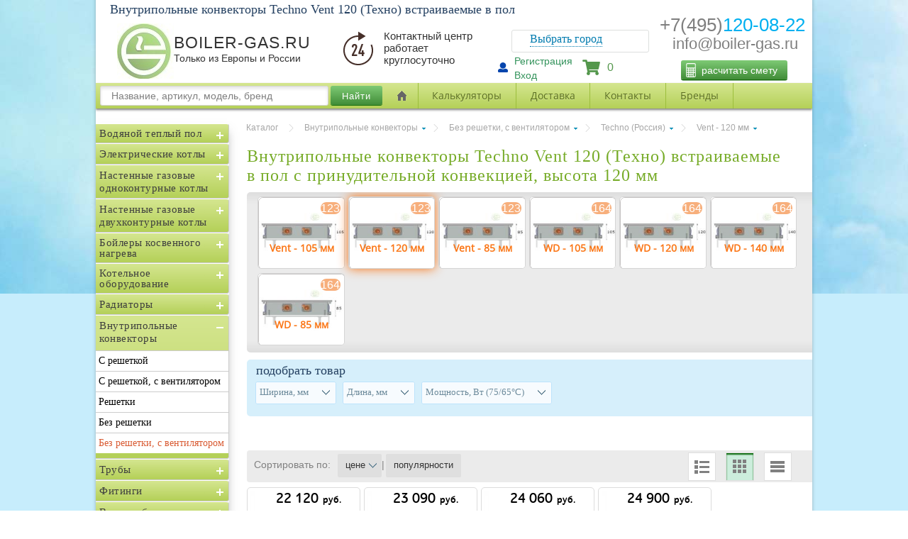

--- FILE ---
content_type: text/html; charset=utf-8
request_url: https://boiler-gas.ru/floor-convectors/convectors-s-reshetkoy-s-ventilyatorom/forced-floor-convectors-techno/forced-floor-convectors-techno-vent-120
body_size: 27185
content:
<!DOCTYPE HTML SYSTEM "about:legacy-compat">
<html lang="ru">
<head>
    <title>Внутрипольные конвекторы Techno Vent 120 (Техно) — купить конвектор встраиваемый в пол цена</title>
    <meta http-equiv="Content-Type" content="text/html; charset=UTF-8">
    <meta http-equiv="X-UA-Compatible" content="IE=edge">
    <meta name="viewport" content="width=device-width, initial-scale=1.0" />
    <meta name="robots" content="index,follow">
    <meta name="revisit-after" content="7 days">
    <meta name="keywords" content="конвекторы Techno Vent 120, конвекторы отопления Techno Vent 120, внутрипольные конвекторы Techno Vent 120, встраиваемые конвекторы Techno Vent 120, купить конвекторы Techno Vent 120, цена конвекторы Techno Vent 120, конвекторы отопления частного дома Techno Vent 120, с принудительной конвекцией конвекторы Techno Vent 120, с вентилятором конвекторы Techno Vent 120" />
    <meta name="description" content="Купить по лучшей цене внутрипольные конвекторы Techno Vent 120 (Техно). Низкие цены на конвекторы с принудительной конвекцией. Купить конвекторы с вентилятором." />

        <link rel="SHORTCUT ICON" href="/favicon.ico">

    <link rel="canonical" href="/floor-convectors/convectors-s-reshetkoy-s-ventilyatorom/forced-floor-convectors-techno/forced-floor-convectors-techno-vent-120">
</head>
<body data-theme_decor="theme_page_packing" style="box-shadow: none !important;">
    <link rel="preload" fetchpriority="high" as="image" href="/content/theme_main/img/page_bg_top.jpg" type="image/jpg">
    <link rel="preload" fetchpriority="high" as="style" href="https://use.fontawesome.com/releases/v5.4.1/css/all.css">
    <link rel="preload" fetchpriority="high" as="style" href="/css?v=wOR0Bsm-GN7dBcUP_z8Egd1QJ9VsZ34mzogIdnlMZjI1">
    <link rel="preload" fetchpriority="high" as="script" href="/js?v=XnPp2BYpJjHkDWoIef4jzOecLrx-J7VgBPyrhCjh9cQ1">

    <div itemscope itemtype="https://schema.org/WebSite">
        <meta itemprop="url" content="https://boiler-gas.ru/" />
        <meta itemprop="name" content="boiler-gas.ru" />
    </div>


    <!--[if lt IE 9]>
        <link rel="stylesheet" href="/content/theme_main/css/style_lt9.css">
        <script src="/content/theme_main/js/html5.js"></script>
        <script src="/content/theme_main/js/lt9.js"></script>
    <![endif]-->

    <div class="layer_decor top" style="background: #C7EDFC">
        <div class="theme_page_wall_front"></div>
    </div>
    <link rel="stylesheet" type="text/css" href="https://use.fontawesome.com/releases/v5.4.1/css/all.css" />
    <link href="/css?v=wOR0Bsm-GN7dBcUP_z8Egd1QJ9VsZ34mzogIdnlMZjI1" rel="stylesheet"/>

    <div rel="main">

        <input id="LangCode" name="LangCode" type="hidden" value="ru" />
        <input id="LangID" name="LangID" type="hidden" value="1" />
        <input id="PageURL" name="PageURL" type="hidden" value="/floor-convectors/convectors-s-reshetkoy-s-ventilyatorom/forced-floor-convectors-techno/forced-floor-convectors-techno-vent-120" />
        <input id="PageID" name="PageID" type="hidden" value="49" />

        <article>




            

<div id="header">
    <h1>Внутрипольные конвекторы Techno Vent 120 (Техно) встраиваемые в пол</h1>
    <a id="logo" href="/">
        <img src="/content/UploadedFiles/images/boiler-gas-77.jpg" />
    </a>


    <ul id="user-menu" class="menu newP">
            <li>
                <a href="#nogo" id="reg-link" onclick=" showRegPopup(); ">Регистрация</a>
            </li>
            <li>
                <a class="go_enter_byerd" id="auth-link" onclick=" showAuthPopup(); " href="#nogo">Вход</a>
            </li>
        <svg class="svg-inline--fa fa-user fa-w-16" aria-hidden="true" data-prefix="fas" data-icon="user" role="img" xmlns="http://www.w3.org/2000/svg" viewBox="0 0 512 512" data-fa-i2svg=""><path fill="currentColor" d="M256 0c88.366 0 160 71.634 160 160s-71.634 160-160 160S96 248.366 96 160 167.634 0 256 0zm183.283 333.821l-71.313-17.828c-74.923 53.89-165.738 41.864-223.94 0l-71.313 17.828C29.981 344.505 0 382.903 0 426.955V464c0 26.51 21.49 48 48 48h416c26.51 0 48-21.49 48-48v-37.045c0-44.052-29.981-82.45-72.717-93.134z"></path></svg>
    </ul>

    <div class="contacts block">
        <div class="phoneMail phone-mail-mobile">
            <div class="headPhone">
                <a href="tel:+74951200822" title="Позвонить" style="text-decoration: none">
                    <span id="firstNumbP">+7(495)</span><span id="secondNumbP">120-08-22</span>
                </a>
            </div>
            <div class="headMail"><span id="MailP1"><a href="mailto:info@boiler-gas.ru">info@boiler-gas.ru</a></span></div>
        </div>
        
        
    </div>

    <div class="block call">
        <div class="phone-header">
            <a href="#" class="tremmors" onclick="showBackCall(); return false;"></a>
        </div>
        <span class="call-title">Заказать <br /> звонок</span>
    </div>
    <div id="cart-block" class="block">
        <div class="content">
            <a class="cart-link" href="/order">
                <span class="fixpanel_basket_count " total="0">0</span>
                <img src="/content/theme_main/img/shopcart.png" style="height: 40px; width: 40px" />
                <i class="fas fa-shopping-cart"></i>
            </a>
            <div class="text">
                <a href="/order">
                    В корзине
                </a>
            </div>
            <div class="total">
нет товаров            </div>
        </div>
    </div>
    <div class="phoneMail"><div class="headPhone"><a href="tel:+7 495 120 08 22" title="Позвонить" style="text-decoration: none"><span id="firstNumbP">+7(495)</span><span id="secondNumbP">120-08-22</span></a></div><div class="headMail thisMcopy"><span id="MailP1">info@boiler-gas.ru</span></div></div>
    <div class="bigNameG"><span id="bigNameL">BOILER-GAS.RU</span><span id="bigNameS">Только из Европы и России</span></div>
    <div class="bigTimeO"><div id="bigTimeIc"></div><div id="bigTimeT">Контактный центр работает круглосуточно</div><div></div></div>
    <div class="diChangesity"><div class="changesity"><div class="icon_change_sity"></div><span class="p_change_sity"><p>Выбрать город</p></span></div></div>
    <div class="changesity_tooltip" style="display: none;">

        <div class="changesity-tooltip__tail"></div>
        <div class="changesity-tooltip__close"></div>
        <div class="changesity-tooltip__content">
            <div class="changesity-no-modal changesity-no-modal_location">
                <div class="changesity-no-modal__wrap">
                    <div class="changesity-no-modal__head">Выберите свой регион</div>
                    <ul class="changesity-city-list changesity-city-list_geo mCustomScrollbar _mCS_1 mCS_no_scrollbar">
                        <div id="mCSB_1" class="mCustomScrollBox mCS-light mCSB_horizontal mCSB_inside" tabindex="0">
                            <div id="mCSB_1_container" class="mCSB_container mCS_x_hidden mCS_no_scrollbar_x" style="position: relative; top: 0px; left: 0px; width: 0px;" dir="ltr">
                                <div class="changesitymCustomScrollBox mCS-3d-blue mCSB_vertical mCSB_inside" tabindex="0">
                                    <div class="changesity_mCSB_container" style="position: relative; top: 0; left: 0;" dir="ltr">

                                    </div>
                                </div>
                            </div>

                        </div>
                    </ul>
                </div>
            </div>
            <input type="text" class="form-control pull-right" id="search" placeholder="Поиск городов:">
        </div>
    </div>
    <button class="newCalcFM" onclick="showCalsPopup(); return false;">расчитать смету<i class="calcIc"><i class="calcIc"><svg xmlns="http://www.w3.org/2000/svg" height="512" viewBox="-80 0 512 512" width="512"><g><script xmlns="" id="tinyhippos-injected" class="active-path" style="fill:#ffffff"></script><path d="m296.164062 0h-241c-30.417968 0-55.164062 24.746094-55.164062 55.167969v401.664062c0 30.421875 24.746094 55.167969 55.164062 55.167969h241c30.421876 0 55.167969-24.746094 55.167969-55.167969v-401.664062c0-30.421875-24.746093-55.167969-55.167969-55.167969zm-135.5 190.667969v50.332031h-50.332031v-50.332031zm80.335938 0v50.332031h-50.335938v-50.332031zm80.332031 0v50.332031h-50.332031v-50.332031zm-211 80.332031h50.332031v50.332031h-50.332031zm-30 50.332031h-50.332031v-50.332031h50.332031zm0-80.332031h-50.332031v-50.332031h50.332031zm-50.332031 110.332031h50.332031v50.335938h-50.332031zm80.332031 0h50.332031v50.335938h-50.332031zm50.332031 80.335938v50.332031h-50.332031v-50.332031zm30 0h50.335938v50.332031h-50.335938zm50.335938-30h-50.335938v-50.335938h50.335938zm-50.335938-80.335938v-50.332031h50.335938v50.332031zm80.335938-50.332031h50.332031v50.332031h-50.332031zm-215.835938-241h241c13.878907 0 25.167969 11.289062 25.167969 25.167969v105.5h-291.332031v-105.5c0-13.878907 11.289062-25.167969 25.164062-25.167969zm-25.164062 426.832031v-25.164062h50.332031v50.332031h-25.167969c-13.875 0-25.164062-11.289062-25.164062-25.167969zm266.164062 25.167969h-25.164062v-130.667969h50.332031v105.5c0 13.878907-11.289062 25.167969-25.167969 25.167969zm0 0" data-original="#000000" class="active-path" style="fill:#fff"></path></g> </svg></i></i></button>
</div>

<div id="headerForPhone">

</div>

<div id="navigation" style="display: block;">
    <div class="menu800">
        <div class="buttonMenu600">Каталог</div>
        <div class="minMenu600">
            <aside class="main_navigate " style="top: 0px; position: absolute;">
                <div class="sidebar left300px catalog-menu-3">
                    <div class="box-content">
                        <div class="box-category">
                            <!-- category tree -->
                            <ul class="menu-v category-tree" style="display: block;">
                                        <li class="category ">

                                            <a title="Водяной теплый пол" href="/water-floor" class="idCatSubcat">Водяной теплый пол</a><span class="close collapsed"></span>

                                                <ul class="menu-v" style="display: none;">
                                                            <li class="">
                                                                <a title="Трубы для теплого пола" href="/water-floor/pipes-floor-heating" id="level2">Трубы для теплого пола</a>

                                                            </li>
                                                            <li class="">
                                                                <a title="Насосно смесительные узлы" href="/water-floor/mixing-floor-heating" id="level2">Насосно смесительные узлы</a>

                                                            </li>
                                                            <li class="">
                                                                <a title="Коллекторы с расходомерами" href="/water-floor/manifolds-for-underfloor-heating" id="level2">Коллекторы с расходомерами</a>

                                                            </li>
                                                            <li class="">
                                                                <a title="Шкафы" href="/water-floor/cabinets-for-manifolds" id="level2">Шкафы</a>

                                                            </li>
                                                            <li class="">
                                                                <a title="Маты с бобышками" href="/water-floor/mats-with-bosses" id="level2">Маты с бобышками</a>

                                                            </li>
                                                            <li class="">
                                                                <a title="Рулоны, мультифольга" href="/water-floor/heat-insulating-rolls-floor-heating" id="level2">Рулоны, мультифольга</a>

                                                            </li>
                                                            <li class="">
                                                                <a title="Автоматика" href="/water-floor/automatic-floor-heating" id="level2">Автоматика</a>

                                                            </li>
                                                            <li class="">
                                                                <a title="Фиксирующие рейки" href="/water-floor/traction-slats-water-floor" id="level2">Фиксирующие рейки</a>

                                                            </li>
                                                            <li class="">
                                                                <a title="Лента стеновая" href="/water-floor/damper-belt" id="level2">Лента стеновая</a>

                                                            </li>
                                                            <li class="">
                                                                <a title="Шов" href="/water-floor/expansion-joint" id="level2">Шов</a>

                                                            </li>
                                                            <li class="">
                                                                <a title="Отражающие пластины" href="/water-floor/warm-floor-plate" id="level2">Отражающие пластины</a>

                                                            </li>
                                                            <li class="">
                                                                <a title="Гарпун-скобы (фиксаторы)" href="/water-floor/garpun-skoba" id="level2">Гарпун-скобы (фиксаторы)</a>

                                                            </li>
                                                            <li class="">
                                                                <a title="Ограничители протока термостатические" href="/water-floor/ogranichiteli-protoka-unibox" id="level2">Ограничители протока термостатические</a>

                                                            </li>
                                                </ul>
                                        </li>
                                        <li class="category ">

                                            <a title="Электрические котлы" href="/electric-boilers" class="idCatSubcat">Электрические котлы</a><span class="close collapsed"></span>

                                                <ul class="menu-v" style="display: none;">
                                                            <li class="">
                                                                <a title="Protherm (Словакия)" href="/electric-boilers/electric-boilers-protherm" id="level2">Protherm (Словакия)</a>

                                                            </li>
                                                            <li class="">
                                                                <a title="Эван (Россия)" href="/electric-boilers/electric-boilers-evan" id="level2">Эван (Россия)</a>

                                                            </li>
                                                            <li class="">
                                                                <a title="Vaillant (Германия/Словакия)" href="/electric-boilers/electric-boilers-vaillant" id="level2">Vaillant (Германия/Словакия)</a>

                                                            </li>
                                                            <li class="">
                                                                <a title="Zota (Россия)" href="/electric-boilers/electric-boilers-zota" id="level2">Zota (Россия)</a>

                                                            </li>
                                                            <li class="">
                                                                <a title="Stout (Россия)" href="/electric-boilers/electric-boilers-stout" id="level2">Stout (Россия)</a>

                                                            </li>
                                                            <li class="">
                                                                <a title="Baxi (Россия)" href="/electric-boilers/kotly-baxi-ampera" id="level2">Baxi (Россия)</a>

                                                            </li>
                                                            <li class="">
                                                                <a title="ECA (Турция)" href="/electric-boilers/electric-boilers-eca" id="level2">ECA (Турция)</a>

                                                            </li>
                                                            <li class="">
                                                                <a title="Arderia (Россия)" href="/electric-boilers/electric-boilers-arderia" id="level2">Arderia (Россия)</a>

                                                            </li>
                                                </ul>
                                        </li>
                                        <li class="category ">

                                            <a title="Настенные газовые одноконтурные котлы" href="/gas-wall-boilers" class="idCatSubcat">Настенные газовые одноконтурные котлы</a><span class="close collapsed"></span>

                                                <ul class="menu-v" style="display: none;">
                                                            <li class="">
                                                                <a title="Закрытая камера (турбированные)" href="/gas-wall-boilers/gas-boilers-wall-single-closed" id="level2">Закрытая камера (турбированные)</a>

                                                            </li>
                                                            <li class="">
                                                                <a title="Открытая камера (воздух из помещения)" href="/gas-wall-boilers/gas-boilers-wall-single-open" id="level2">Открытая камера (воздух из помещения)</a>

                                                            </li>
                                                            <li class="">
                                                                <a title="Конденсационные" href="/gas-wall-boilers/wall-gas-boilers-1k-condens" id="level2">Конденсационные</a>

                                                            </li>
                                                </ul>
                                        </li>
                                        <li class="category ">

                                            <a title="Настенные газовые двухконтурные котлы" href="/gas-wall-boilers-double-circuit" class="idCatSubcat">Настенные газовые двухконтурные котлы</a><span class="close collapsed"></span>

                                                <ul class="menu-v" style="display: none;">
                                                            <li class="">
                                                                <a title="Закрытая камера (турбированные)" href="/gas-wall-boilers-double-circuit/gas-boilers-wall-2k-closed" id="level2">Закрытая камера (турбированные)</a>

                                                            </li>
                                                            <li class="">
                                                                <a title="Открытая камера (воздух из помещения)" href="/gas-wall-boilers-double-circuit/gas-boilers-wall-2k-open" id="level2">Открытая камера (воздух из помещения)</a>

                                                            </li>
                                                </ul>
                                        </li>
                                        <li class="category ">

                                            <a title="Бойлеры косвенного нагрева" href="/indirect-heating-boilers" class="idCatSubcat">Бойлеры косвенного нагрева</a><span class="close collapsed"></span>

                                                <ul class="menu-v" style="display: none;">
                                                            <li class="">
                                                                <a title="Hajdu (Венгрия)" href="/indirect-heating-boilers/indirect-heating-boilers-hajdu" id="level2">Hajdu (Венгрия)</a>

                                                            </li>
                                                            <li class="">
                                                                <a title="Royal Thermo (Россия)" href="/indirect-heating-boilers/royal-thermo-aquatec" id="level2">Royal Thermo (Россия)</a>

                                                            </li>
                                                            <li class="">
                                                                <a title="Stout (Венгрия)" href="/indirect-heating-boilers/swh-1110-stout-swh-1210" id="level2">Stout (Венгрия)</a>

                                                            </li>
                                                            <li class="">
                                                                <a title="Protherm (Словакия)" href="/indirect-heating-boilers/protherm-fe-veq" id="level2">Protherm (Словакия)</a>

                                                            </li>
                                                            <li class="">
                                                                <a title="Rispa (Россия)" href="/indirect-heating-boilers/indirect-heating-boilers-rispa" id="level2">Rispa (Россия)</a>

                                                            </li>
                                                            <li class="">
                                                                <a title="Uni-fitt (Юнифит)" href="/indirect-heating-boilers/indirect-heating-boilers-uni-fitt" id="level2">Uni-fitt (Юнифит)</a>

                                                            </li>
                                                            <li class="">
                                                                <a title="Buderus (Германия)" href="/indirect-heating-boilers/indirect-heating-boilers-buderus" id="level2">Buderus (Германия)</a>

                                                            </li>
                                                            <li class="">
                                                                <a title="Baxi (Италия)" href="/indirect-heating-boilers/indirect-heating-boilers-baxi" id="level2">Baxi (Италия)</a>

                                                            </li>
                                                            <li class="">
                                                                <a title="Elsen (Турция)" href="/indirect-heating-boilers/indirect-heating-boilers-elsen" id="level2">Elsen (Турция)</a>

                                                            </li>
                                                            <li class="">
                                                                <a title="Thermex (Термекс)" href="/indirect-heating-boilers/boilers-thermex-nixen" id="level2">Thermex (Термекс)</a>

                                                            </li>
                                                </ul>
                                        </li>
                                        <li class="category ">

                                            <a title="Котельное оборудование" href="/heating" class="idCatSubcat">Котельное оборудование</a><span class="close collapsed"></span>

                                                <ul class="menu-v" style="display: none;">
                                                            <li class="">
                                                                <a title="Коллекторы" href="/heating/manifolds-for-heating" id="level2">Коллекторы</a>

                                                            </li>
                                                            <li class="">
                                                                <a title="Коллекторы с гидрострелкой" href="/heating/hydraulic-separator-manifold" id="level2">Коллекторы с гидрострелкой</a>

                                                            </li>
                                                            <li class="">
                                                                <a title="Насосные группы" href="/heating/pumping-stations" id="level2">Насосные группы</a>

                                                            </li>
                                                            <li class="">
                                                                <a title="Гидрострелки" href="/heating/hydronic-headers" id="level2">Гидрострелки</a>

                                                            </li>
                                                            <li class="">
                                                                <a title="Автоматика" href="/heating/automation-boilers" id="level2">Автоматика</a>

                                                            </li>
                                                            <li class="">
                                                                <a title="Группы безопасности котлов" href="/heating/security-for-heating" id="level2">Группы безопасности котлов</a>

                                                            </li>
                                                            <li class="">
                                                                <a title="Группы безопасности бойлеров" href="/heating/gruppi-bezopasnosti-boylerov" id="level2">Группы безопасности бойлеров</a>

                                                            </li>
                                                            <li class="">
                                                                <a title="Баки расширительные" href="/heating/heating-expansion-tanks" id="level2">Баки расширительные</a>

                                                            </li>
                                                            <li class="">
                                                                <a title="Теплоноситель" href="/heating/heat-carriers" id="level2">Теплоноситель</a>

                                                            </li>
                                                            <li class="">
                                                                <a title="Смесители трехходовые" href="/heating/three-way-valves" id="level2">Смесители трехходовые</a>

                                                            </li>
                                                            <li class="">
                                                                <a title="Манометры" href="/heating/manometers-2" id="level2">Манометры</a>

                                                            </li>
                                                            <li class="">
                                                                <a title="Термометры" href="/heating/thermometers" id="level2">Термометры</a>

                                                            </li>
                                                            <li class="">
                                                                <a title="Термоманометры" href="/heating/thermomanometers" id="level2">Термоманометры</a>

                                                            </li>
                                                            <li class="">
                                                                <a title="Термостаты" href="/heating/termostati-temperaturnie" id="level2">Термостаты</a>

                                                            </li>
                                                            <li class="">
                                                                <a title="Сепараторы" href="/heating/separatori-meibes" id="level2">Сепараторы</a>

                                                            </li>
                                                            <li class="">
                                                                <a title="Теплоаккумуляторы" href="/heating/heat-accumulators" id="level2">Теплоаккумуляторы</a>

                                                            </li>
                                                            <li class="">
                                                                <a title="Обвязка котла и бойлера" href="/heating/obvyazka-kotel-boiler" id="level2">Обвязка котла и бойлера</a>

                                                            </li>
                                                </ul>
                                        </li>
                                        <li class="category ">

                                            <a title="Радиаторы" href="/radiators" class="idCatSubcat">Радиаторы</a><span class="close collapsed"></span>

                                                <ul class="menu-v" style="display: none;">
                                                            <li class="">
                                                                <a title="Стальные с нижним подключением" href="/radiators/steel-panel-radiators-ventil-vk" id="level2">Стальные с нижним подключением</a>

                                                            </li>
                                                            <li class="">
                                                                <a title="Стальные боковое подключение" href="/radiators/steel-radiators-profil-k" id="level2">Стальные боковое подключение</a>

                                                            </li>
                                                            <li class="">
                                                                <a title="Биметаллические" href="/radiators/sectional-bimetallic-radiators" id="level2">Биметаллические</a>

                                                            </li>
                                                            <li class="">
                                                                <a title="Алюминиевые" href="/radiators/sectional-aluminium-radiators" id="level2">Алюминиевые</a>

                                                            </li>
                                                            <li class="">
                                                                <a title="Трубчатые" href="/radiators/steel-tubular-radiators" id="level2">Трубчатые</a>

                                                            </li>
                                                            <li class="">
                                                                <a title="Коллекторы" href="/radiators/manifolds-for-radiators" id="level2">Коллекторы</a>

                                                            </li>
                                                            <li class="">
                                                                <a title="Термостаты" href="/radiators/thermostats-for-radiators" id="level2">Термостаты</a>

                                                            </li>
                                                            <li class="">
                                                                <a title="Краны" href="/radiators/valves-for-radiators" id="level2">Краны</a>

                                                            </li>
                                                            <li class="">
                                                                <a title="Крепеж" href="/radiators/krepezh-dlya-radiatorov" id="level2">Крепеж</a>

                                                            </li>
                                                </ul>
                                        </li>
                                        <li class="category ">

                                            <a title="Внутрипольные конвекторы" href="/floor-convectors" class="idCatSubcat">Внутрипольные конвекторы</a><span class="close collapsed"></span>

                                                <ul class="menu-v" style="display: none;">
                                                            <li class="">
                                                                <a title="С решеткой" href="/floor-convectors/convectors-s-reshetkoy-bez-ventilyatora" id="level2">С решеткой</a>

                                                            </li>
                                                            <li class="">
                                                                <a title="С решеткой, с вентилятором" href="/floor-convectors/convectors-s-reshetkoy-s-ventilyatorom" id="level2">С решеткой, с вентилятором</a>

                                                            </li>
                                                            <li class="">
                                                                <a title="Решетки" href="/floor-convectors/lattice-for-convectors" id="level2">Решетки</a>

                                                            </li>
                                                            <li class="">
                                                                <a title="Без решетки" href="/floor-convectors/konvektors-bez-reshetki-bez-ventilyatora" id="level2">Без решетки</a>

                                                            </li>
                                                            <li class="selected">
                                                                <a title="Без решетки, с вентилятором" href="/floor-convectors/konvektors-bez-reshetki-s-ventilyatorom" id="level2">Без решетки, с вентилятором</a>

                                                            </li>
                                                </ul>
                                        </li>
                                        <li class="category ">

                                            <a title="Трубы" href="/pipes" class="idCatSubcat">Трубы</a><span class="close collapsed"></span>

                                                <ul class="menu-v" style="display: none;">
                                                            <li class="">
                                                                <a title="Rehau (Рехау)" href="/pipes/rehau-pex-pipes" id="level2">Rehau (Рехау)</a>

                                                            </li>
                                                            <li class="">
                                                                <a title="Сшитый полиэтилен" href="/pipes/pipes-pex" id="level2">Сшитый полиэтилен</a>

                                                            </li>
                                                            <li class="">
                                                                <a title="Металлополимерные" href="/pipes/metal-pipes-2" id="level2">Металлополимерные</a>

                                                            </li>
                                                            <li class="">
                                                                <a title="Полипропиленовые" href="/pipes/ppr-pipes-2" id="level2">Полипропиленовые</a>

                                                            </li>
                                                            <li class="">
                                                                <a title="Теплотрасса" href="/pipes/heating-duct" id="level2">Теплотрасса</a>

                                                            </li>
                                                            <li class="">
                                                                <a title="Медные" href="/pipes/copper-pipes" id="level2">Медные</a>

                                                            </li>
                                                            <li class="">
                                                                <a title="Нержавейка" href="/pipes/viega-sanpress-inox-xl" id="level2">Нержавейка</a>

                                                            </li>
                                                            <li class="">
                                                                <a title="Оцинковка" href="/pipes/viega-prestabo-pipes" id="level2">Оцинковка</a>

                                                            </li>
                                                            <li class="">
                                                                <a title="Утеплитель" href="/pipes/insulation-for-pipes" id="level2">Утеплитель</a>

                                                            </li>
                                                            <li class="">
                                                                <a title="Крепеж, аксессуары" href="/pipes/krepezh" id="level2">Крепеж, аксессуары</a>

                                                            </li>
                                                            <li class="">
                                                                <a title="Защитные гофры" href="/pipes/gofra-pipe" id="level2">Защитные гофры</a>

                                                            </li>
                                                            <li class="">
                                                                <a title="Дренажные" href="/pipes/drenazh" id="level2">Дренажные</a>

                                                            </li>
                                                </ul>
                                        </li>
                                        <li class="category ">

                                            <a title="Фитинги" href="/fittings" class="idCatSubcat">Фитинги</a><span class="close collapsed"></span>

                                                <ul class="menu-v" style="display: none;">
                                                            <li class="">
                                                                <a title="Rehau (Германия)" href="/fittings/pex-fittings-rehau" id="level2">Rehau (Германия)</a>

                                                            </li>
                                                            <li class="">
                                                                <a title="Сшитый полиэтилен" href="/fittings/fittings-for-pex-pipes" id="level2">Сшитый полиэтилен</a>

                                                            </li>
                                                            <li class="">
                                                                <a title="Медные под пресс" href="/fittings/press-fittings-for-copper-pipes" id="level2">Медные под пресс</a>

                                                            </li>
                                                            <li class="">
                                                                <a title="Медные под пайку" href="/fittings/copper-fittings-solder" id="level2">Медные под пайку</a>

                                                            </li>
                                                            <li class="">
                                                                <a title="Полипропиленовые" href="/fittings/fittings-for-polypropylene-pipes" id="level2">Полипропиленовые</a>

                                                            </li>
                                                            <li class="">
                                                                <a title="Металлопластик пресс" href="/fittings/press-fittings-for-metal-plastic-pipes" id="level2">Металлопластик пресс</a>

                                                            </li>
                                                            <li class="">
                                                                <a title="Металлопластик компресс" href="/fittings/compression-fittings-for-metal-plastic" id="level2">Металлопластик компресс</a>

                                                            </li>
                                                            <li class="">
                                                                <a title="Резьбовые" href="/fittings/threaded-fittings-2" id="level2">Резьбовые</a>

                                                            </li>
                                                            <li class="">
                                                                <a title="ПНД" href="/fittings/fittings-for-pnd-pipes" id="level2">ПНД</a>

                                                            </li>
                                                            <li class="">
                                                                <a title="Уплотнительные материалы к резьбе" href="/fittings/uplotnitelnie-materiali" id="level2">Уплотнительные материалы к резьбе</a>

                                                            </li>
                                                            <li class="">
                                                                <a title="Uponor (Финляндия)" href="/fittings/pex-fittings-uponor" id="level2">Uponor (Финляндия)</a>

                                                            </li>
                                                            <li class="">
                                                                <a title="Резьбозажимные соединения (Евроконус)" href="/fittings/perekhodi-s-trub-na-ek-evrokonus" id="level2">Резьбозажимные соединения (Евроконус)</a>

                                                            </li>
                                                            <li class="">
                                                                <a title="Нержавейка пресс" href="/fittings/viega-sanpress-inox" id="level2">Нержавейка пресс</a>

                                                            </li>
                                                            <li class="">
                                                                <a title="Оцинковка пресс" href="/fittings/viega-prestabo-press-fittings" id="level2">Оцинковка пресс</a>

                                                            </li>
                                                </ul>
                                        </li>
                                        <li class="category ">

                                            <a title="Водоснабжение" href="/water-supply" class="idCatSubcat">Водоснабжение</a><span class="close collapsed"></span>

                                                <ul class="menu-v" style="display: none;">
                                                            <li class="">
                                                                <a title="Гидроаккумуляторы" href="/water-supply/water-accumulators" id="level2">Гидроаккумуляторы</a>

                                                            </li>
                                                            <li class="">
                                                                <a title="Коллекторы воды" href="/water-supply/manifolds-for-water" id="level2">Коллекторы воды</a>

                                                            </li>
                                                            <li class="">
                                                                <a title="Реле давления" href="/water-supply/pressure-switch" id="level2">Реле давления</a>

                                                            </li>
                                                            <li class="">
                                                                <a title="Cчетчики" href="/water-supply/water-meters" id="level2">Cчетчики</a>

                                                            </li>
                                                            <li class="">
                                                                <a title="Редукторы давления" href="/water-supply/water-pressure-reducers" id="level2">Редукторы давления</a>

                                                            </li>
                                                            <li class="">
                                                                <a title="Системы защиты от протечек воды" href="/water-supply/leakage-protection-systems" id="level2">Системы защиты от протечек воды</a>

                                                            </li>
                                                            <li class="">
                                                                <a title="Фильтры тонкой очистки" href="/water-supply/fine-filters" id="level2">Фильтры тонкой очистки</a>

                                                            </li>
                                                            <li class="">
                                                                <a title="Амортизаторы гидроударов" href="/water-supply/amortizatori-gidroudarov" id="level2">Амортизаторы гидроударов</a>

                                                            </li>
                                                            <li class="">
                                                                <a title="Электромагнитные (соленоидные) клапаны" href="/water-supply/solenoid-valves" id="level2">Электромагнитные (соленоидные) клапаны</a>

                                                            </li>
                                                </ul>
                                        </li>
                                        <li class="category ">

                                            <a title="Канализация" href="/sewerage-pipes" class="idCatSubcat">Канализация</a><span class="close collapsed"></span>

                                                <ul class="menu-v" style="display: none;">
                                                            <li class="">
                                                                <a title="Внутренняя (традиционная)" href="/sewerage-pipes/sewer-pipes-inside-ordinary" id="level2">Внутренняя (традиционная)</a>

                                                            </li>
                                                            <li class="">
                                                                <a title="Бесшумная" href="/sewerage-pipes/sewer-pipes-inside-noiseless" id="level2">Бесшумная</a>

                                                            </li>
                                                            <li class="">
                                                                <a title="Наружная (уличная)" href="/sewerage-pipes/sewer-pipes-outside" id="level2">Наружная (уличная)</a>

                                                            </li>
                                                            <li class="">
                                                                <a title="Септики" href="/sewerage-pipes/septic-tanks" id="level2">Септики</a>

                                                            </li>
                                                            <li class="">
                                                                <a title="Душевые каналы" href="/sewerage-pipes/viega-advantix-vario" id="level2">Душевые каналы</a>

                                                            </li>
                                                            <li class="">
                                                                <a title="Душевые трапы" href="/sewerage-pipes/viega-advantix" id="level2">Душевые трапы</a>

                                                            </li>
                                                            <li class="">
                                                                <a title="Сифоны раковин" href="/sewerage-pipes/viega-eleganta" id="level2">Сифоны раковин</a>

                                                            </li>
                                                            <li class="">
                                                                <a title="Сифоны для ванн" href="/sewerage-pipes/multiplex-viega-simplex" id="level2">Сифоны для ванн</a>

                                                            </li>
                                                            <li class="">
                                                                <a title="Сифоны для биде" href="/sewerage-pipes/eleganta-viega-103781" id="level2">Сифоны для биде</a>

                                                            </li>
                                                            <li class="">
                                                                <a title="Сифоны для душа" href="/sewerage-pipes/domoplex-viega-tempoplex" id="level2">Сифоны для душа</a>

                                                            </li>
                                                            <li class="">
                                                                <a title="Сифоны стир. маш." href="/sewerage-pipes/452452-viega-5635-7" id="level2">Сифоны стир. маш.</a>

                                                            </li>
                                                            <li class="">
                                                                <a title="Сифоны для посудомоек" href="/sewerage-pipes/viega-101633-v3" id="level2">Сифоны для посудомоек</a>

                                                            </li>
                                                            <li class="">
                                                                <a title="Сифоны для кондиционеров" href="/sewerage-pipes/mcalpine-cond" id="level2">Сифоны для кондиционеров</a>

                                                            </li>
                                                            <li class="">
                                                                <a title="Трубы к унитазам" href="/sewerage-pipes/136192-viega-grundfix-b-viega" id="level2">Трубы к унитазам</a>

                                                            </li>
                                                            <li class="">
                                                                <a title="Инсталяции к унитазам и биде" href="/sewerage-pipes/viega-eco-plus-grohe-rapid-sl-geberit-duofix-tece-tecebase" id="level2">Инсталяции к унитазам и биде</a>

                                                            </li>
                                                </ul>
                                        </li>
                                        <li class="category ">

                                            <a title="Насосы" href="/pumps-for-water" class="idCatSubcat">Насосы</a><span class="close collapsed"></span>

                                                <ul class="menu-v" style="display: none;">
                                                            <li class="">
                                                                <a title="Циркуляционные для отопления" href="/pumps-for-water/heat-pumps" id="level2">Циркуляционные для отопления</a>

                                                            </li>
                                                            <li class="">
                                                                <a title="Для горячей воды (рециркуляция)" href="/pumps-for-water/pumps-for-hot-water" id="level2">Для горячей воды (рециркуляция)</a>

                                                            </li>
                                                            <li class="">
                                                                <a title="Скважинные" href="/pumps-for-water/downhole-pumps" id="level2">Скважинные</a>

                                                            </li>
                                                            <li class="">
                                                                <a title="Дренажные" href="/pumps-for-water/drainage-pumps" id="level2">Дренажные</a>

                                                            </li>
                                                            <li class="">
                                                                <a title="Колодезные" href="/pumps-for-water/well-pumps" id="level2">Колодезные</a>

                                                            </li>
                                                            <li class="">
                                                                <a title="Насосные станции" href="/pumps-for-water/nasosnie-stantsii" id="level2">Насосные станции</a>

                                                            </li>
                                                            <li class="">
                                                                <a title="Для повышения давления" href="/pumps-for-water/grundfos-upa-wilo-pb" id="level2">Для повышения давления</a>

                                                            </li>
                                                </ul>
                                        </li>
                                        <li class="category ">

                                            <a title="Предохранительная арматура" href="/armatura" class="idCatSubcat">Предохранительная арматура</a><span class="close collapsed"></span>

                                                <ul class="menu-v" style="display: none;">
                                                            <li class="">
                                                                <a title="Газовые фильтры" href="/armatura/gas-filters" id="level2">Газовые фильтры</a>

                                                            </li>
                                                            <li class="">
                                                                <a title="Воздухоотводчики" href="/armatura/automatic-airvents" id="level2">Воздухоотводчики</a>

                                                            </li>
                                                            <li class="">
                                                                <a title="Шаровые краны" href="/armatura/ball-valves-for-water-heating" id="level2">Шаровые краны</a>

                                                            </li>
                                                            <li class="">
                                                                <a title="Обратные клапаны" href="/armatura/check-valves-for-water-heating" id="level2">Обратные клапаны</a>

                                                            </li>
                                                            <li class="">
                                                                <a title="Фильтры грубой очистки (косые)" href="/armatura/coarse-filters" id="level2">Фильтры грубой очистки (косые)</a>

                                                            </li>
                                                            <li class="">
                                                                <a title="Балансировочные клапаны" href="/armatura/balancing-valves" id="level2">Балансировочные клапаны</a>

                                                            </li>
                                                            <li class="">
                                                                <a title="Предохранительные клапаны" href="/armatura/safety-valves" id="level2">Предохранительные клапаны</a>

                                                            </li>
                                                            <li class="">
                                                                <a title="Перепускные клапаны" href="/armatura/bypass-valves" id="level2">Перепускные клапаны</a>

                                                            </li>
                                                            <li class="">
                                                                <a title="Подпиточные клапаны" href="/armatura/make-up-valves" id="level2">Подпиточные клапаны</a>

                                                            </li>
                                                            <li class="">
                                                                <a title="Вентили и задвижки" href="/armatura/ventili-i-zadvizhki" id="level2">Вентили и задвижки</a>

                                                            </li>
                                                </ul>
                                        </li>

                            </ul>
                        </div>
                    </div>
                </div>
            </aside>
        </div>
    </div>

    <div class="searchMinim"><div class="buttonSerchM"><a href="/brends"><span>Бренды</span></a></div></div>
    <div class="searchMinim searchMinimContacts"><div class="buttonSerchM"><a href="/contacts"><span>Контакты</span></a></div></div>

    <div class="telMailMin"><div onclick="window.open('tel:+74951200822');" class="buttonTelMailM"><svg aria-hidden="true" data-prefix="fas" data-icon="phone" role="img" xmlns="http://www.w3.org/2000/svg" viewBox="0 0 512 512" class="svg-inline--fa fa-phone fa-w-16" style="font-size: 18px !important"><path fill="currentColor" d="M493.4 24.6l-104-24c-11.3-2.6-22.9 3.3-27.5 13.9l-48 112c-4.2 9.8-1.4 21.3 6.9 28l60.6 49.6c-36 76.7-98.9 140.5-177.2 177.2l-49.6-60.6c-6.8-8.3-18.2-11.1-28-6.9l-112 48C3.9 366.5-2 378.1.6 389.4l24 104C27.1 504.2 36.7 512 48 512c256.1 0 464-207.5 464-464 0-11.2-7.7-20.9-18.6-23.4z" class=""></path></svg><span>/</span><svg aria-hidden="true" data-prefix="fas" data-icon="envelope" role="img" xmlns="http://www.w3.org/2000/svg" viewBox="0 0 512 512" class="svg-inline--fa fa-envelope fa-w-16" style="font-size: 18px !important"><path fill="currentColor" d="M502.3 190.8c3.9-3.1 9.7-.2 9.7 4.7V400c0 26.5-21.5 48-48 48H48c-26.5 0-48-21.5-48-48V195.6c0-5 5.7-7.8 9.7-4.7 22.4 17.4 52.1 39.5 154.1 113.6 21.1 15.4 56.7 47.8 92.2 47.6 35.7.3 72-32.8 92.3-47.6 102-74.1 131.6-96.3 154-113.7zM256 320c23.2.4 56.6-29.2 73.4-41.4 132.7-96.3 142.8-104.7 173.4-128.7 5.8-4.5 9.2-11.5 9.2-18.9v-19c0-26.5-21.5-48-48-48H48C21.5 64 0 85.5 0 112v19c0 7.4 3.4 14.3 9.2 18.9 30.6 23.9 40.7 32.4 173.4 128.7 16.8 12.2 50.2 41.8 73.4 41.4z" class=""></path></svg></div><div class="telMailM"></div></div>

    <div class="sfy">
        <form action="/Master/ru/CommonBlocks/Search" class="search_field_text" method="post">    <div id="search-cat-dropdown" class="input-group-btn dropdown b-form-search__dropdown">
        
            
            
        <input type="hidden" id="current-section"/>
        <ul id="search-cat-menu" role="menu" class="dropdown-menu b-drop-shadow b-form-search__dropdown-menu">
            <li class="selected"><a arg="0" class="search-cat" href="#">Везде</a></li>
            
        </ul>
    </div>
    <div class="search el_form-search">
        <input class="el_form bradius_c-r text blur-box" def="Название, артикул, модель, бренд" id="SearchQuery" name="SearchQuery" placeholder="Название, артикул, модель, бренд" req="1" type="text" value="" />
        <button class="el_form btn bradius_c-l"><i class="icon icon_search"></i></button>
    </div>
    <div class="this_cat_only">
        <label for="this_cat_only">
            <input type="checkbox" arg="3958" cn="Vent - 120 мм" class="el_form" id="this_cat_only"><span>только в текущем разделе</span></label>
    </div>
</form>
    </div>

    <div class="firstHomeIconNav"><div title="На главную страницу" class="homeIconNav"><a class="homeIconA" href="/"></a></div></div>

    <ul class="menu">
        
            <li class="mi">
                <a href="/raschet-otopleniya-doma" rel="nofollow">
                    Калькуляторы
                    
                </a>
                
            </li>
            <li class="mi">
                <a href="/delivery-and-payment" rel="nofollow">
                    Доставка
                    
                </a>
                
            </li>
            <li class="mi">
                <a href="/contacts" rel="nofollow">
                    Контакты
                    
                </a>
                
            </li>
            <li class="mi">
                <a href="/brends" rel="nofollow">
                    Бренды
                    
                </a>
                
            </li>
            <li class="mi">
                <a href="/how-to-buy" rel="nofollow">
                    Как купить
                    
                </a>
                
            </li>
    </ul>

    <div class="menuRight">
        <div class="buttonMenuRight">Меню</div>
        <div class="minMenuRight">
            <ul class="menu">
                    <li class="mi">
                        <a href="/raschet-otopleniya-doma" class="">
                            Калькуляторы

                        </a>
                    </li>
                    <li class="mi">
                        <a href="/delivery-and-payment" class="">
                            Доставка

                        </a>
                    </li>
                    <li class="mi">
                        <a href="/contacts" class="">
                            Контакты

                        </a>
                    </li>
                    <li class="mi">
                        <a href="/brends" class="">
                            Бренды

                        </a>
                    </li>
                    <li class="mi">
                        <a href="/how-to-buy" class="">
                            Как купить

                        </a>
                    </li>
            </ul>
        </div>
    </div>

</div>
    <div>
        <div id="b-breadcrumb" class="b-breadcrumb qa-bread-crumbs-block" style="margin-left:20px">
            <div class="page-path b-breadcrumb__bar">
                    <div class="b-breadcrumb__item b-breadcrumb__item_state_visible bs-static bs-item" typeof="v:Breadcrumb">
                        <a property="v:title" rel="v:url" class="b-breadcrumb__link b-breadcrumb__link_type_home qa-bread-crumbs-link" href="/">
                            <span class="icon-mini_home b-breadcrumb__link-home-icon"></span>

                          
                        </a>
                    
                    </div>
                                    <div class="b-breadcrumb__item bs-item" typeof="v:Breadcrumb">
                        <a property="v:title" rel="v:url" class="b-breadcrumb__link qa-bread-crumbs-link" href="/catalog">
                            Каталог
                        </a>
                                                    <span class="b-breadcrumb__item-hr">/</span>
                    </div>
                    <div class="b-breadcrumb__item bs-item" typeof="v:Breadcrumb">
                        <a property="v:title" rel="v:url" class="b-breadcrumb__link qa-bread-crumbs-link" href="/floor-convectors">
                            Внутрипольные конвекторы
                        </a>
                            <i class="b-breadcrumb__dropdown-arrow icon-breadcrumb_arrow"></i>
                            <ul class="b-breadcrumb__sublist">
                                    <li class="b-breadcrumb__sublist-item">
                                        <a class="b-breadcrumb__sublist-link" href="/floor-convectors/convectors-s-reshetkoy-bez-ventilyatora">С решеткой</a>
                                    </li>
                                    <li class="b-breadcrumb__sublist-item">
                                        <a class="b-breadcrumb__sublist-link" href="/floor-convectors/convectors-s-reshetkoy-s-ventilyatorom">С решеткой, с вентилятором</a>
                                    </li>
                                    <li class="b-breadcrumb__sublist-item">
                                        <a class="b-breadcrumb__sublist-link" href="/floor-convectors/lattice-for-convectors">Решетки</a>
                                    </li>
                                    <li class="b-breadcrumb__sublist-item">
                                        <a class="b-breadcrumb__sublist-link" href="/floor-convectors/konvektors-bez-reshetki-bez-ventilyatora">Без решетки</a>
                                    </li>
                                    <li class="b-breadcrumb__sublist-item">
                                        <a class="b-breadcrumb__sublist-link" href="/floor-convectors/konvektors-bez-reshetki-s-ventilyatorom">Без решетки, с вентилятором</a>
                                    </li>
                            </ul>
                                                    <span class="b-breadcrumb__item-hr">/</span>
                    </div>
                    <div class="b-breadcrumb__item bs-item" typeof="v:Breadcrumb">
                        <a property="v:title" rel="v:url" class="b-breadcrumb__link qa-bread-crumbs-link" href="/floor-convectors/konvektors-bez-reshetki-s-ventilyatorom">
                            Без решетки, с вентилятором
                        </a>
                            <i class="b-breadcrumb__dropdown-arrow icon-breadcrumb_arrow"></i>
                            <ul class="b-breadcrumb__sublist">
                                    <li class="b-breadcrumb__sublist-item">
                                        <a class="b-breadcrumb__sublist-link" href="/floor-convectors/konvektors-bez-reshetki-s-ventilyatorom/forced-floor-convectors-jaga">Jaga (Бельгия)</a>
                                    </li>
                                    <li class="b-breadcrumb__sublist-item">
                                        <a class="b-breadcrumb__sublist-link" href="/floor-convectors/konvektors-bez-reshetki-s-ventilyatorom/forced-floor-convectors-kampmann">Kampmann (Германия)</a>
                                    </li>
                                    <li class="b-breadcrumb__sublist-item">
                                        <a class="b-breadcrumb__sublist-link" href="/floor-convectors/konvektors-bez-reshetki-s-ventilyatorom/forced-floor-convectors-klima">Klima (Швеция)</a>
                                    </li>
                                    <li class="b-breadcrumb__sublist-item">
                                        <a class="b-breadcrumb__sublist-link" href="/floor-convectors/konvektors-bez-reshetki-s-ventilyatorom/forced-floor-convectors-minib">Minib (Чехия)</a>
                                    </li>
                                    <li class="b-breadcrumb__sublist-item">
                                        <a class="b-breadcrumb__sublist-link" href="/floor-convectors/konvektors-bez-reshetki-s-ventilyatorom/forced-floor-convectors-mohlenhoff">Mohlenhoff (Германия)</a>
                                    </li>
                                    <li class="b-breadcrumb__sublist-item">
                                        <a class="b-breadcrumb__sublist-link" href="/floor-convectors/konvektors-bez-reshetki-s-ventilyatorom/forced-floor-convectors-techno">Techno (Россия)</a>
                                    </li>
                                    <li class="b-breadcrumb__sublist-item">
                                        <a class="b-breadcrumb__sublist-link" href="/floor-convectors/konvektors-bez-reshetki-s-ventilyatorom/forced-floor-convectors-heatmann">Heatmann (Германия)</a>
                                    </li>
                                    <li class="b-breadcrumb__sublist-item">
                                        <a class="b-breadcrumb__sublist-link" href="/floor-convectors/konvektors-bez-reshetki-s-ventilyatorom/forced-floor-convectors-vitron">Vitron (Витрон)</a>
                                    </li>
                            </ul>
                                                    <span class="b-breadcrumb__item-hr">/</span>
                    </div>
                    <div class="b-breadcrumb__item bs-item" typeof="v:Breadcrumb">
                        <a property="v:title" rel="v:url" class="b-breadcrumb__link qa-bread-crumbs-link" href="/floor-convectors/konvektors-bez-reshetki-s-ventilyatorom/forced-floor-convectors-techno">
                            Techno (Россия)
                        </a>
                            <i class="b-breadcrumb__dropdown-arrow icon-breadcrumb_arrow"></i>
                            <ul class="b-breadcrumb__sublist">
                                    <li class="b-breadcrumb__sublist-item">
                                        <a class="b-breadcrumb__sublist-link" href="/floor-convectors/konvektors-bez-reshetki-s-ventilyatorom/forced-floor-convectors-techno/forced-floor-convectors-techno-vent-105">Vent - 105 мм</a>
                                    </li>
                                    <li class="b-breadcrumb__sublist-item">
                                        <a class="b-breadcrumb__sublist-link" href="/floor-convectors/konvektors-bez-reshetki-s-ventilyatorom/forced-floor-convectors-techno/forced-floor-convectors-techno-vent-120">Vent - 120 мм</a>
                                    </li>
                                    <li class="b-breadcrumb__sublist-item">
                                        <a class="b-breadcrumb__sublist-link" href="/floor-convectors/konvektors-bez-reshetki-s-ventilyatorom/forced-floor-convectors-techno/forced-floor-convectors-techno-vent-140">Vent - 140 мм</a>
                                    </li>
                                    <li class="b-breadcrumb__sublist-item">
                                        <a class="b-breadcrumb__sublist-link" href="/floor-convectors/konvektors-bez-reshetki-s-ventilyatorom/forced-floor-convectors-techno/forced-floor-convectors-techno-vent-85">Vent - 85 мм</a>
                                    </li>
                                    <li class="b-breadcrumb__sublist-item">
                                        <a class="b-breadcrumb__sublist-link" href="/floor-convectors/konvektors-bez-reshetki-s-ventilyatorom/forced-floor-convectors-techno/forced-floor-convectors-techno-wd-105">WD - 105 мм</a>
                                    </li>
                                    <li class="b-breadcrumb__sublist-item">
                                        <a class="b-breadcrumb__sublist-link" href="/floor-convectors/konvektors-bez-reshetki-s-ventilyatorom/forced-floor-convectors-techno/forced-floor-convectors-techno-wd-120">WD - 120 мм</a>
                                    </li>
                                    <li class="b-breadcrumb__sublist-item">
                                        <a class="b-breadcrumb__sublist-link" href="/floor-convectors/konvektors-bez-reshetki-s-ventilyatorom/forced-floor-convectors-techno/forced-floor-convectors-techno-wd-140">WD - 140 мм</a>
                                    </li>
                                    <li class="b-breadcrumb__sublist-item">
                                        <a class="b-breadcrumb__sublist-link" href="/floor-convectors/konvektors-bez-reshetki-s-ventilyatorom/forced-floor-convectors-techno/forced-floor-convectors-techno-wd-85">WD - 85 мм</a>
                                    </li>
                            </ul>
                                                    <span class="b-breadcrumb__item-hr">/</span>
                    </div>
                    <div class="b-breadcrumb__item bs-item" typeof="v:Breadcrumb">
                        <a property="v:title" rel="v:url" class="b-breadcrumb__link qa-bread-crumbs-link" href="/floor-convectors/konvektors-bez-reshetki-s-ventilyatorom/forced-floor-convectors-techno/forced-floor-convectors-techno-vent-120">
                            Vent - 120 мм
                        </a>
                            <i class="b-breadcrumb__dropdown-arrow icon-breadcrumb_arrow"></i>
                            <ul class="b-breadcrumb__sublist">
                                    <li class="b-breadcrumb__sublist-item">
                                        <a class="b-breadcrumb__sublist-link" href="/forced-floor-convectors-techno-vent-kvzv-250-120-800">W 250 x L 800</a>
                                    </li>
                                    <li class="b-breadcrumb__sublist-item">
                                        <a class="b-breadcrumb__sublist-link" href="/forced-floor-convectors-techno-vent-kvzv-250-120-900">W 250 x L 900</a>
                                    </li>
                                    <li class="b-breadcrumb__sublist-item">
                                        <a class="b-breadcrumb__sublist-link" href="/forced-floor-convectors-techno-vent-kvzv-250-120-1000">W 250 x L 1000</a>
                                    </li>
                                    <li class="b-breadcrumb__sublist-item">
                                        <a class="b-breadcrumb__sublist-link" href="/forced-floor-convectors-techno-vent-kvzv-250-120-1100">W 250 x L 1100</a>
                                    </li>
                                    <li class="b-breadcrumb__sublist-item">
                                        <a class="b-breadcrumb__sublist-link" href="/forced-floor-convectors-techno-vent-kvzv-250-120-1200">W 250 x L 1200</a>
                                    </li>
                                    <li class="b-breadcrumb__sublist-item">
                                        <a class="b-breadcrumb__sublist-link" href="/forced-floor-convectors-techno-vent-kvzv-250-120-1300">W 250 x L 1300</a>
                                    </li>
                                    <li class="b-breadcrumb__sublist-item">
                                        <a class="b-breadcrumb__sublist-link" href="/forced-floor-convectors-techno-vent-kvzv-250-120-1400">W 250 x L 1400</a>
                                    </li>
                                    <li class="b-breadcrumb__sublist-item">
                                        <a class="b-breadcrumb__sublist-link" href="/forced-floor-convectors-techno-vent-kvzv-250-120-1500">W 250 x L 1500</a>
                                    </li>
                                    <li class="b-breadcrumb__sublist-item">
                                        <a class="b-breadcrumb__sublist-link" href="/forced-floor-convectors-techno-vent-kvzv-250-120-1600">W 250 x L 1600</a>
                                    </li>
                                    <li class="b-breadcrumb__sublist-item">
                                        <a class="b-breadcrumb__sublist-link" href="/forced-floor-convectors-techno-vent-kvzv-250-120-1700">W 250 x L 1700</a>
                                    </li>
                                    <li class="b-breadcrumb__sublist-item">
                                        <a class="b-breadcrumb__sublist-link" href="/forced-floor-convectors-techno-vent-kvzv-250-120-1800">W 250 x L 1800</a>
                                    </li>
                                    <li class="b-breadcrumb__sublist-item">
                                        <a class="b-breadcrumb__sublist-link" href="/forced-floor-convectors-techno-vent-kvzv-250-120-1900">W 250 x L 1900</a>
                                    </li>
                                    <li class="b-breadcrumb__sublist-item">
                                        <a class="b-breadcrumb__sublist-link" href="/forced-floor-convectors-techno-vent-kvzv-250-120-2000">W 250 x L 2000</a>
                                    </li>
                                    <li class="b-breadcrumb__sublist-item">
                                        <a class="b-breadcrumb__sublist-link" href="/forced-floor-convectors-techno-vent-kvzv-250-120-2100">W 250 x L 2100</a>
                                    </li>
                                    <li class="b-breadcrumb__sublist-item">
                                        <a class="b-breadcrumb__sublist-link" href="/forced-floor-convectors-techno-vent-kvzv-250-120-2200">W 250 x L 2200</a>
                                    </li>
                                    <li class="b-breadcrumb__sublist-item">
                                        <a class="b-breadcrumb__sublist-link" href="/forced-floor-convectors-techno-vent-kvzv-250-120-2300">W 250 x L 2300</a>
                                    </li>
                                    <li class="b-breadcrumb__sublist-item">
                                        <a class="b-breadcrumb__sublist-link" href="/forced-floor-convectors-techno-vent-kvzv-250-120-2400">W 250 x L 2400</a>
                                    </li>
                                    <li class="b-breadcrumb__sublist-item">
                                        <a class="b-breadcrumb__sublist-link" href="/forced-floor-convectors-techno-vent-kvzv-250-120-2500">W 250 x L 2500</a>
                                    </li>
                                    <li class="b-breadcrumb__sublist-item">
                                        <a class="b-breadcrumb__sublist-link" href="/forced-floor-convectors-techno-vent-kvzv-250-120-2600">W 250 x L 2600</a>
                                    </li>
                                    <li class="b-breadcrumb__sublist-item">
                                        <a class="b-breadcrumb__sublist-link" href="/forced-floor-convectors-techno-vent-kvzv-250-120-2700">W 250 x L 2700</a>
                                    </li>
                                    <li class="b-breadcrumb__sublist-item">
                                        <a class="b-breadcrumb__sublist-link" href="/forced-floor-convectors-techno-vent-kvzv-250-120-2800">W 250 x L 2800</a>
                                    </li>
                                    <li class="b-breadcrumb__sublist-item">
                                        <a class="b-breadcrumb__sublist-link" href="/forced-floor-convectors-techno-vent-kvzv-250-120-2900">W 250 x L 2900</a>
                                    </li>
                                    <li class="b-breadcrumb__sublist-item">
                                        <a class="b-breadcrumb__sublist-link" href="/forced-floor-convectors-techno-vent-kvzv-250-120-3000">W 250 x L 3000</a>
                                    </li>
                                    <li class="b-breadcrumb__sublist-item">
                                        <a class="b-breadcrumb__sublist-link" href="/forced-floor-convectors-techno-vent-kvzv-250-120-3100">W 250 x L 3100</a>
                                    </li>
                                    <li class="b-breadcrumb__sublist-item">
                                        <a class="b-breadcrumb__sublist-link" href="/forced-floor-convectors-techno-vent-kvzv-250-120-3200">W 250 x L 3200</a>
                                    </li>
                                    <li class="b-breadcrumb__sublist-item">
                                        <a class="b-breadcrumb__sublist-link" href="/forced-floor-convectors-techno-vent-kvzv-250-120-3300">W 250 x L 3300</a>
                                    </li>
                                    <li class="b-breadcrumb__sublist-item">
                                        <a class="b-breadcrumb__sublist-link" href="/forced-floor-convectors-techno-vent-kvzv-250-120-3400">W 250 x L 3400</a>
                                    </li>
                                    <li class="b-breadcrumb__sublist-item">
                                        <a class="b-breadcrumb__sublist-link" href="/forced-floor-convectors-techno-vent-kvzv-250-120-3500">W 250 x L 3500</a>
                                    </li>
                                    <li class="b-breadcrumb__sublist-item">
                                        <a class="b-breadcrumb__sublist-link" href="/forced-floor-convectors-techno-vent-kvzv-250-120-3600">W 250 x L 3600</a>
                                    </li>
                                    <li class="b-breadcrumb__sublist-item">
                                        <a class="b-breadcrumb__sublist-link" href="/forced-floor-convectors-techno-vent-kvzv-250-120-3700">W 250 x L 3700</a>
                                    </li>
                                    <li class="b-breadcrumb__sublist-item">
                                        <a class="b-breadcrumb__sublist-link" href="/forced-floor-convectors-techno-vent-kvzv-250-120-3800">W 250 x L 3800</a>
                                    </li>
                                    <li class="b-breadcrumb__sublist-item">
                                        <a class="b-breadcrumb__sublist-link" href="/forced-floor-convectors-techno-vent-kvzv-250-120-3900">W 250 x L 3900</a>
                                    </li>
                                    <li class="b-breadcrumb__sublist-item">
                                        <a class="b-breadcrumb__sublist-link" href="/forced-floor-convectors-techno-vent-kvzv-250-120-4000">W 250 x L 4000</a>
                                    </li>
                                    <li class="b-breadcrumb__sublist-item">
                                        <a class="b-breadcrumb__sublist-link" href="/forced-floor-convectors-techno-vent-kvzv-250-120-4100">W 250 x L 4100</a>
                                    </li>
                                    <li class="b-breadcrumb__sublist-item">
                                        <a class="b-breadcrumb__sublist-link" href="/forced-floor-convectors-techno-vent-kvzv-250-120-4200">W 250 x L 4200</a>
                                    </li>
                                    <li class="b-breadcrumb__sublist-item">
                                        <a class="b-breadcrumb__sublist-link" href="/forced-floor-convectors-techno-vent-kvzv-250-120-4300">W 250 x L 4300</a>
                                    </li>
                                    <li class="b-breadcrumb__sublist-item">
                                        <a class="b-breadcrumb__sublist-link" href="/forced-floor-convectors-techno-vent-kvzv-250-120-4400">W 250 x L 4400</a>
                                    </li>
                                    <li class="b-breadcrumb__sublist-item">
                                        <a class="b-breadcrumb__sublist-link" href="/forced-floor-convectors-techno-vent-kvzv-250-120-4500">W 250 x L 4500</a>
                                    </li>
                                    <li class="b-breadcrumb__sublist-item">
                                        <a class="b-breadcrumb__sublist-link" href="/forced-floor-convectors-techno-vent-kvzv-250-120-4600">W 250 x L 4600</a>
                                    </li>
                                    <li class="b-breadcrumb__sublist-item">
                                        <a class="b-breadcrumb__sublist-link" href="/forced-floor-convectors-techno-vent-kvzv-250-120-4700">W 250 x L 4700</a>
                                    </li>
                                    <li class="b-breadcrumb__sublist-item">
                                        <a class="b-breadcrumb__sublist-link" href="/forced-floor-convectors-techno-vent-kvzv-250-120-4800">W 250 x L 4800</a>
                                    </li>
                                    <li class="b-breadcrumb__sublist-item">
                                        <a class="b-breadcrumb__sublist-link" href="/forced-floor-convectors-techno-vent-kvzv-350-120-800">W 350 x L 800</a>
                                    </li>
                                    <li class="b-breadcrumb__sublist-item">
                                        <a class="b-breadcrumb__sublist-link" href="/forced-floor-convectors-techno-vent-kvzv-350-120-900">W 350 x L 900</a>
                                    </li>
                                    <li class="b-breadcrumb__sublist-item">
                                        <a class="b-breadcrumb__sublist-link" href="/forced-floor-convectors-techno-vent-kvzv-350-120-1000">W 350 x L 1000</a>
                                    </li>
                                    <li class="b-breadcrumb__sublist-item">
                                        <a class="b-breadcrumb__sublist-link" href="/forced-floor-convectors-techno-vent-kvzv-350-120-1100">W 350 x L 1100</a>
                                    </li>
                                    <li class="b-breadcrumb__sublist-item">
                                        <a class="b-breadcrumb__sublist-link" href="/forced-floor-convectors-techno-vent-kvzv-350-120-1200">W 350 x L 1200</a>
                                    </li>
                                    <li class="b-breadcrumb__sublist-item">
                                        <a class="b-breadcrumb__sublist-link" href="/forced-floor-convectors-techno-vent-kvzv-350-120-1300">W 350 x L 1300</a>
                                    </li>
                                    <li class="b-breadcrumb__sublist-item">
                                        <a class="b-breadcrumb__sublist-link" href="/forced-floor-convectors-techno-vent-kvzv-350-120-1400">W 350 x L 1400</a>
                                    </li>
                                    <li class="b-breadcrumb__sublist-item">
                                        <a class="b-breadcrumb__sublist-link" href="/forced-floor-convectors-techno-vent-kvzv-350-120-1500">W 350 x L 1500</a>
                                    </li>
                                    <li class="b-breadcrumb__sublist-item">
                                        <a class="b-breadcrumb__sublist-link" href="/forced-floor-convectors-techno-vent-kvzv-350-120-1600">W 350 x L 1600</a>
                                    </li>
                                    <li class="b-breadcrumb__sublist-item">
                                        <a class="b-breadcrumb__sublist-link" href="/forced-floor-convectors-techno-vent-kvzv-350-120-1700">W 350 x L 1700</a>
                                    </li>
                                    <li class="b-breadcrumb__sublist-item">
                                        <a class="b-breadcrumb__sublist-link" href="/forced-floor-convectors-techno-vent-kvzv-350-120-1800">W 350 x L 1800</a>
                                    </li>
                                    <li class="b-breadcrumb__sublist-item">
                                        <a class="b-breadcrumb__sublist-link" href="/forced-floor-convectors-techno-vent-kvzv-350-120-1900">W 350 x L 1900</a>
                                    </li>
                                    <li class="b-breadcrumb__sublist-item">
                                        <a class="b-breadcrumb__sublist-link" href="/forced-floor-convectors-techno-vent-kvzv-350-120-2000">W 350 x L 2000</a>
                                    </li>
                                    <li class="b-breadcrumb__sublist-item">
                                        <a class="b-breadcrumb__sublist-link" href="/forced-floor-convectors-techno-vent-kvzv-350-120-2100">W 350 x L 2100</a>
                                    </li>
                                    <li class="b-breadcrumb__sublist-item">
                                        <a class="b-breadcrumb__sublist-link" href="/forced-floor-convectors-techno-vent-kvzv-350-120-2200">W 350 x L 2200</a>
                                    </li>
                                    <li class="b-breadcrumb__sublist-item">
                                        <a class="b-breadcrumb__sublist-link" href="/forced-floor-convectors-techno-vent-kvzv-350-120-2300">W 350 x L 2300</a>
                                    </li>
                                    <li class="b-breadcrumb__sublist-item">
                                        <a class="b-breadcrumb__sublist-link" href="/forced-floor-convectors-techno-vent-kvzv-350-120-2400">W 350 x L 2400</a>
                                    </li>
                                    <li class="b-breadcrumb__sublist-item">
                                        <a class="b-breadcrumb__sublist-link" href="/forced-floor-convectors-techno-vent-kvzv-350-120-2500">W 350 x L 2500</a>
                                    </li>
                                    <li class="b-breadcrumb__sublist-item">
                                        <a class="b-breadcrumb__sublist-link" href="/forced-floor-convectors-techno-vent-kvzv-350-120-2600">W 350 x L 2600</a>
                                    </li>
                                    <li class="b-breadcrumb__sublist-item">
                                        <a class="b-breadcrumb__sublist-link" href="/forced-floor-convectors-techno-vent-kvzv-350-120-2700">W 350 x L 2700</a>
                                    </li>
                                    <li class="b-breadcrumb__sublist-item">
                                        <a class="b-breadcrumb__sublist-link" href="/forced-floor-convectors-techno-vent-kvzv-350-120-2800">W 350 x L 2800</a>
                                    </li>
                                    <li class="b-breadcrumb__sublist-item">
                                        <a class="b-breadcrumb__sublist-link" href="/forced-floor-convectors-techno-vent-kvzv-350-120-2900">W 350 x L 2900</a>
                                    </li>
                                    <li class="b-breadcrumb__sublist-item">
                                        <a class="b-breadcrumb__sublist-link" href="/forced-floor-convectors-techno-vent-kvzv-350-120-3000">W 350 x L 3000</a>
                                    </li>
                                    <li class="b-breadcrumb__sublist-item">
                                        <a class="b-breadcrumb__sublist-link" href="/forced-floor-convectors-techno-vent-kvzv-350-120-3100">W 350 x L 3100</a>
                                    </li>
                                    <li class="b-breadcrumb__sublist-item">
                                        <a class="b-breadcrumb__sublist-link" href="/forced-floor-convectors-techno-vent-kvzv-350-120-3200">W 350 x L 3200</a>
                                    </li>
                                    <li class="b-breadcrumb__sublist-item">
                                        <a class="b-breadcrumb__sublist-link" href="/forced-floor-convectors-techno-vent-kvzv-350-120-3300">W 350 x L 3300</a>
                                    </li>
                                    <li class="b-breadcrumb__sublist-item">
                                        <a class="b-breadcrumb__sublist-link" href="/forced-floor-convectors-techno-vent-kvzv-350-120-3400">W 350 x L 3400</a>
                                    </li>
                                    <li class="b-breadcrumb__sublist-item">
                                        <a class="b-breadcrumb__sublist-link" href="/forced-floor-convectors-techno-vent-kvzv-350-120-3500">W 350 x L 3500</a>
                                    </li>
                                    <li class="b-breadcrumb__sublist-item">
                                        <a class="b-breadcrumb__sublist-link" href="/forced-floor-convectors-techno-vent-kvzv-350-120-3600">W 350 x L 3600</a>
                                    </li>
                                    <li class="b-breadcrumb__sublist-item">
                                        <a class="b-breadcrumb__sublist-link" href="/forced-floor-convectors-techno-vent-kvzv-350-120-3700">W 350 x L 3700</a>
                                    </li>
                                    <li class="b-breadcrumb__sublist-item">
                                        <a class="b-breadcrumb__sublist-link" href="/forced-floor-convectors-techno-vent-kvzv-350-120-3800">W 350 x L 3800</a>
                                    </li>
                                    <li class="b-breadcrumb__sublist-item">
                                        <a class="b-breadcrumb__sublist-link" href="/forced-floor-convectors-techno-vent-kvzv-350-120-3900">W 350 x L 3900</a>
                                    </li>
                                    <li class="b-breadcrumb__sublist-item">
                                        <a class="b-breadcrumb__sublist-link" href="/forced-floor-convectors-techno-vent-kvzv-350-120-4000">W 350 x L 4000</a>
                                    </li>
                                    <li class="b-breadcrumb__sublist-item">
                                        <a class="b-breadcrumb__sublist-link" href="/forced-floor-convectors-techno-vent-kvzv-350-120-4100">W 350 x L 4100</a>
                                    </li>
                                    <li class="b-breadcrumb__sublist-item">
                                        <a class="b-breadcrumb__sublist-link" href="/forced-floor-convectors-techno-vent-kvzv-350-120-4200">W 350 x L 4200</a>
                                    </li>
                                    <li class="b-breadcrumb__sublist-item">
                                        <a class="b-breadcrumb__sublist-link" href="/forced-floor-convectors-techno-vent-kvzv-350-120-4300">W 350 x L 4300</a>
                                    </li>
                                    <li class="b-breadcrumb__sublist-item">
                                        <a class="b-breadcrumb__sublist-link" href="/forced-floor-convectors-techno-vent-kvzv-350-120-4400">W 350 x L 4400</a>
                                    </li>
                                    <li class="b-breadcrumb__sublist-item">
                                        <a class="b-breadcrumb__sublist-link" href="/forced-floor-convectors-techno-vent-kvzv-350-120-4500">W 350 x L 4500</a>
                                    </li>
                                    <li class="b-breadcrumb__sublist-item">
                                        <a class="b-breadcrumb__sublist-link" href="/forced-floor-convectors-techno-vent-kvzv-350-120-4600">W 350 x L 4600</a>
                                    </li>
                                    <li class="b-breadcrumb__sublist-item">
                                        <a class="b-breadcrumb__sublist-link" href="/forced-floor-convectors-techno-vent-kvzv-350-120-4700">W 350 x L 4700</a>
                                    </li>
                                    <li class="b-breadcrumb__sublist-item">
                                        <a class="b-breadcrumb__sublist-link" href="/forced-floor-convectors-techno-vent-kvzv-350-120-4800">W 350 x L 4800</a>
                                    </li>
                                    <li class="b-breadcrumb__sublist-item">
                                        <a class="b-breadcrumb__sublist-link" href="/forced-floor-convectors-techno-vent-kvzv-420-120-800">W 420 x L 800</a>
                                    </li>
                                    <li class="b-breadcrumb__sublist-item">
                                        <a class="b-breadcrumb__sublist-link" href="/forced-floor-convectors-techno-vent-kvzv-420-120-900">W 420 x L 900</a>
                                    </li>
                                    <li class="b-breadcrumb__sublist-item">
                                        <a class="b-breadcrumb__sublist-link" href="/forced-floor-convectors-techno-vent-kvzv-420-120-1000">W 420 x L 1000</a>
                                    </li>
                                    <li class="b-breadcrumb__sublist-item">
                                        <a class="b-breadcrumb__sublist-link" href="/forced-floor-convectors-techno-vent-kvzv-420-120-1100">W 420 x L 1100</a>
                                    </li>
                                    <li class="b-breadcrumb__sublist-item">
                                        <a class="b-breadcrumb__sublist-link" href="/forced-floor-convectors-techno-vent-kvzv-420-120-1200">W 420 x L 1200</a>
                                    </li>
                                    <li class="b-breadcrumb__sublist-item">
                                        <a class="b-breadcrumb__sublist-link" href="/forced-floor-convectors-techno-vent-kvzv-420-120-1300">W 420 x L 1300</a>
                                    </li>
                                    <li class="b-breadcrumb__sublist-item">
                                        <a class="b-breadcrumb__sublist-link" href="/forced-floor-convectors-techno-vent-kvzv-420-120-1400">W 420 x L 1400</a>
                                    </li>
                                    <li class="b-breadcrumb__sublist-item">
                                        <a class="b-breadcrumb__sublist-link" href="/forced-floor-convectors-techno-vent-kvzv-420-120-1500">W 420 x L 1500</a>
                                    </li>
                                    <li class="b-breadcrumb__sublist-item">
                                        <a class="b-breadcrumb__sublist-link" href="/forced-floor-convectors-techno-vent-kvzv-420-120-1600">W 420 x L 1600</a>
                                    </li>
                                    <li class="b-breadcrumb__sublist-item">
                                        <a class="b-breadcrumb__sublist-link" href="/forced-floor-convectors-techno-vent-kvzv-420-120-1700">W 420 x L 1700</a>
                                    </li>
                                    <li class="b-breadcrumb__sublist-item">
                                        <a class="b-breadcrumb__sublist-link" href="/forced-floor-convectors-techno-vent-kvzv-420-120-1800">W 420 x L 1800</a>
                                    </li>
                                    <li class="b-breadcrumb__sublist-item">
                                        <a class="b-breadcrumb__sublist-link" href="/forced-floor-convectors-techno-vent-kvzv-420-120-1900">W 420 x L 1900</a>
                                    </li>
                                    <li class="b-breadcrumb__sublist-item">
                                        <a class="b-breadcrumb__sublist-link" href="/forced-floor-convectors-techno-vent-kvzv-420-120-2000">W 420 x L 2000</a>
                                    </li>
                                    <li class="b-breadcrumb__sublist-item">
                                        <a class="b-breadcrumb__sublist-link" href="/forced-floor-convectors-techno-vent-kvzv-420-120-2100">W 420 x L 2100</a>
                                    </li>
                                    <li class="b-breadcrumb__sublist-item">
                                        <a class="b-breadcrumb__sublist-link" href="/forced-floor-convectors-techno-vent-kvzv-420-120-2200">W 420 x L 2200</a>
                                    </li>
                                    <li class="b-breadcrumb__sublist-item">
                                        <a class="b-breadcrumb__sublist-link" href="/forced-floor-convectors-techno-vent-kvzv-420-120-2300">W 420 x L 2300</a>
                                    </li>
                                    <li class="b-breadcrumb__sublist-item">
                                        <a class="b-breadcrumb__sublist-link" href="/forced-floor-convectors-techno-vent-kvzv-420-120-2400">W 420 x L 2400</a>
                                    </li>
                                    <li class="b-breadcrumb__sublist-item">
                                        <a class="b-breadcrumb__sublist-link" href="/forced-floor-convectors-techno-vent-kvzv-420-120-2500">W 420 x L 2500</a>
                                    </li>
                                    <li class="b-breadcrumb__sublist-item">
                                        <a class="b-breadcrumb__sublist-link" href="/forced-floor-convectors-techno-vent-kvzv-420-120-2600">W 420 x L 2600</a>
                                    </li>
                                    <li class="b-breadcrumb__sublist-item">
                                        <a class="b-breadcrumb__sublist-link" href="/forced-floor-convectors-techno-vent-kvzv-420-120-2700">W 420 x L 2700</a>
                                    </li>
                                    <li class="b-breadcrumb__sublist-item">
                                        <a class="b-breadcrumb__sublist-link" href="/forced-floor-convectors-techno-vent-kvzv-420-120-2800">W 420 x L 2800</a>
                                    </li>
                                    <li class="b-breadcrumb__sublist-item">
                                        <a class="b-breadcrumb__sublist-link" href="/forced-floor-convectors-techno-vent-kvzv-420-120-2900">W 420 x L 2900</a>
                                    </li>
                                    <li class="b-breadcrumb__sublist-item">
                                        <a class="b-breadcrumb__sublist-link" href="/forced-floor-convectors-techno-vent-kvzv-420-120-3000">W 420 x L 3000</a>
                                    </li>
                                    <li class="b-breadcrumb__sublist-item">
                                        <a class="b-breadcrumb__sublist-link" href="/forced-floor-convectors-techno-vent-kvzv-420-120-3100">W 420 x L 3100</a>
                                    </li>
                                    <li class="b-breadcrumb__sublist-item">
                                        <a class="b-breadcrumb__sublist-link" href="/forced-floor-convectors-techno-vent-kvzv-420-120-3200">W 420 x L 3200</a>
                                    </li>
                                    <li class="b-breadcrumb__sublist-item">
                                        <a class="b-breadcrumb__sublist-link" href="/forced-floor-convectors-techno-vent-kvzv-420-120-3300">W 420 x L 3300</a>
                                    </li>
                                    <li class="b-breadcrumb__sublist-item">
                                        <a class="b-breadcrumb__sublist-link" href="/forced-floor-convectors-techno-vent-kvzv-420-120-3400">W 420 x L 3400</a>
                                    </li>
                                    <li class="b-breadcrumb__sublist-item">
                                        <a class="b-breadcrumb__sublist-link" href="/forced-floor-convectors-techno-vent-kvzv-420-120-3500">W 420 x L 3500</a>
                                    </li>
                                    <li class="b-breadcrumb__sublist-item">
                                        <a class="b-breadcrumb__sublist-link" href="/forced-floor-convectors-techno-vent-kvzv-420-120-3600">W 420 x L 3600</a>
                                    </li>
                                    <li class="b-breadcrumb__sublist-item">
                                        <a class="b-breadcrumb__sublist-link" href="/forced-floor-convectors-techno-vent-kvzv-420-120-3700">W 420 x L 3700</a>
                                    </li>
                                    <li class="b-breadcrumb__sublist-item">
                                        <a class="b-breadcrumb__sublist-link" href="/forced-floor-convectors-techno-vent-kvzv-420-120-3800">W 420 x L 3800</a>
                                    </li>
                                    <li class="b-breadcrumb__sublist-item">
                                        <a class="b-breadcrumb__sublist-link" href="/forced-floor-convectors-techno-vent-kvzv-420-120-3900">W 420 x L 3900</a>
                                    </li>
                                    <li class="b-breadcrumb__sublist-item">
                                        <a class="b-breadcrumb__sublist-link" href="/forced-floor-convectors-techno-vent-kvzv-420-120-4000">W 420 x L 4000</a>
                                    </li>
                                    <li class="b-breadcrumb__sublist-item">
                                        <a class="b-breadcrumb__sublist-link" href="/forced-floor-convectors-techno-vent-kvzv-420-120-4100">W 420 x L 4100</a>
                                    </li>
                                    <li class="b-breadcrumb__sublist-item">
                                        <a class="b-breadcrumb__sublist-link" href="/forced-floor-convectors-techno-vent-kvzv-420-120-4200">W 420 x L 4200</a>
                                    </li>
                                    <li class="b-breadcrumb__sublist-item">
                                        <a class="b-breadcrumb__sublist-link" href="/forced-floor-convectors-techno-vent-kvzv-420-120-4300">W 420 x L 4300</a>
                                    </li>
                                    <li class="b-breadcrumb__sublist-item">
                                        <a class="b-breadcrumb__sublist-link" href="/forced-floor-convectors-techno-vent-kvzv-420-120-4400">W 420 x L 4400</a>
                                    </li>
                                    <li class="b-breadcrumb__sublist-item">
                                        <a class="b-breadcrumb__sublist-link" href="/forced-floor-convectors-techno-vent-kvzv-420-120-4500">W 420 x L 4500</a>
                                    </li>
                                    <li class="b-breadcrumb__sublist-item">
                                        <a class="b-breadcrumb__sublist-link" href="/forced-floor-convectors-techno-vent-kvzv-420-120-4600">W 420 x L 4600</a>
                                    </li>
                                    <li class="b-breadcrumb__sublist-item">
                                        <a class="b-breadcrumb__sublist-link" href="/forced-floor-convectors-techno-vent-kvzv-420-120-4700">W 420 x L 4700</a>
                                    </li>
                                    <li class="b-breadcrumb__sublist-item">
                                        <a class="b-breadcrumb__sublist-link" href="/forced-floor-convectors-techno-vent-kvzv-420-120-4800">W 420 x L 4800</a>
                                    </li>
                            </ul>
                                            </div>
         
            </div>
        </div>
    </div>



            <div class="container_12 ">
                <aside class="main_navigate ">
                    



<div class="sidebar left300px catalog-menu-3">
    <!-- category tree -->
    
    <div class="box-content">

        <div class="box-category">
            <!-- category tree -->
            <ul class="menu-v category-tree" style="display: block;">
                
                        <li class="category ">

                            <a title="Водяной теплый пол" href="/water-floor" class="idCatSubcat">Водяной теплый пол</a><span class="close collapsed"></span>

                                <ul class="menu-v" style="display: none;">
                                            <li class="">
                                                <a title="Трубы для теплого пола" href="/water-floor/pipes-floor-heating" id="level2">Трубы для теплого пола</a>

                                            </li>
                                            <li class="">
                                                <a title="Насосно смесительные узлы" href="/water-floor/mixing-floor-heating" id="level2">Насосно смесительные узлы</a>

                                            </li>
                                            <li class="">
                                                <a title="Коллекторы с расходомерами" href="/water-floor/manifolds-for-underfloor-heating" id="level2">Коллекторы с расходомерами</a>

                                            </li>
                                            <li class="">
                                                <a title="Шкафы" href="/water-floor/cabinets-for-manifolds" id="level2">Шкафы</a>

                                            </li>
                                            <li class="">
                                                <a title="Маты с бобышками" href="/water-floor/mats-with-bosses" id="level2">Маты с бобышками</a>

                                            </li>
                                            <li class="">
                                                <a title="Рулоны, мультифольга" href="/water-floor/heat-insulating-rolls-floor-heating" id="level2">Рулоны, мультифольга</a>

                                            </li>
                                            <li class="">
                                                <a title="Автоматика" href="/water-floor/automatic-floor-heating" id="level2">Автоматика</a>

                                            </li>
                                            <li class="">
                                                <a title="Фиксирующие рейки" href="/water-floor/traction-slats-water-floor" id="level2">Фиксирующие рейки</a>

                                            </li>
                                            <li class="">
                                                <a title="Лента стеновая" href="/water-floor/damper-belt" id="level2">Лента стеновая</a>

                                            </li>
                                            <li class="">
                                                <a title="Шов" href="/water-floor/expansion-joint" id="level2">Шов</a>

                                            </li>
                                            <li class="">
                                                <a title="Отражающие пластины" href="/water-floor/warm-floor-plate" id="level2">Отражающие пластины</a>

                                            </li>
                                            <li class="">
                                                <a title="Гарпун-скобы (фиксаторы)" href="/water-floor/garpun-skoba" id="level2">Гарпун-скобы (фиксаторы)</a>

                                            </li>
                                            <li class="">
                                                <a title="Ограничители протока термостатические" href="/water-floor/ogranichiteli-protoka-unibox" id="level2">Ограничители протока термостатические</a>

                                            </li>
                                </ul>
                        </li>
                        <li class="category ">

                            <a title="Электрические котлы" href="/electric-boilers" class="idCatSubcat">Электрические котлы</a><span class="close collapsed"></span>

                                <ul class="menu-v" style="display: none;">
                                            <li class="">
                                                <a title="Protherm (Словакия)" href="/electric-boilers/electric-boilers-protherm" id="level2">Protherm (Словакия)</a>

                                            </li>
                                            <li class="">
                                                <a title="Эван (Россия)" href="/electric-boilers/electric-boilers-evan" id="level2">Эван (Россия)</a>

                                            </li>
                                            <li class="">
                                                <a title="Vaillant (Германия/Словакия)" href="/electric-boilers/electric-boilers-vaillant" id="level2">Vaillant (Германия/Словакия)</a>

                                            </li>
                                            <li class="">
                                                <a title="Zota (Россия)" href="/electric-boilers/electric-boilers-zota" id="level2">Zota (Россия)</a>

                                            </li>
                                            <li class="">
                                                <a title="Stout (Россия)" href="/electric-boilers/electric-boilers-stout" id="level2">Stout (Россия)</a>

                                            </li>
                                            <li class="">
                                                <a title="Baxi (Россия)" href="/electric-boilers/kotly-baxi-ampera" id="level2">Baxi (Россия)</a>

                                            </li>
                                            <li class="">
                                                <a title="ECA (Турция)" href="/electric-boilers/electric-boilers-eca" id="level2">ECA (Турция)</a>

                                            </li>
                                            <li class="">
                                                <a title="Arderia (Россия)" href="/electric-boilers/electric-boilers-arderia" id="level2">Arderia (Россия)</a>

                                            </li>
                                </ul>
                        </li>
                        <li class="category ">

                            <a title="Настенные газовые одноконтурные котлы" href="/gas-wall-boilers" class="idCatSubcat">Настенные газовые одноконтурные котлы</a><span class="close collapsed"></span>

                                <ul class="menu-v" style="display: none;">
                                            <li class="">
                                                <a title="Закрытая камера (турбированные)" href="/gas-wall-boilers/gas-boilers-wall-single-closed" id="level2">Закрытая камера (турбированные)</a>

                                            </li>
                                            <li class="">
                                                <a title="Открытая камера (воздух из помещения)" href="/gas-wall-boilers/gas-boilers-wall-single-open" id="level2">Открытая камера (воздух из помещения)</a>

                                            </li>
                                            <li class="">
                                                <a title="Конденсационные" href="/gas-wall-boilers/wall-gas-boilers-1k-condens" id="level2">Конденсационные</a>

                                            </li>
                                </ul>
                        </li>
                        <li class="category ">

                            <a title="Настенные газовые двухконтурные котлы" href="/gas-wall-boilers-double-circuit" class="idCatSubcat">Настенные газовые двухконтурные котлы</a><span class="close collapsed"></span>

                                <ul class="menu-v" style="display: none;">
                                            <li class="">
                                                <a title="Закрытая камера (турбированные)" href="/gas-wall-boilers-double-circuit/gas-boilers-wall-2k-closed" id="level2">Закрытая камера (турбированные)</a>

                                            </li>
                                            <li class="">
                                                <a title="Открытая камера (воздух из помещения)" href="/gas-wall-boilers-double-circuit/gas-boilers-wall-2k-open" id="level2">Открытая камера (воздух из помещения)</a>

                                            </li>
                                </ul>
                        </li>
                        <li class="category ">

                            <a title="Бойлеры косвенного нагрева" href="/indirect-heating-boilers" class="idCatSubcat">Бойлеры косвенного нагрева</a><span class="close collapsed"></span>

                                <ul class="menu-v" style="display: none;">
                                            <li class="">
                                                <a title="Hajdu (Венгрия)" href="/indirect-heating-boilers/indirect-heating-boilers-hajdu" id="level2">Hajdu (Венгрия)</a>

                                            </li>
                                            <li class="">
                                                <a title="Royal Thermo (Россия)" href="/indirect-heating-boilers/royal-thermo-aquatec" id="level2">Royal Thermo (Россия)</a>

                                            </li>
                                            <li class="">
                                                <a title="Stout (Венгрия)" href="/indirect-heating-boilers/swh-1110-stout-swh-1210" id="level2">Stout (Венгрия)</a>

                                            </li>
                                            <li class="">
                                                <a title="Protherm (Словакия)" href="/indirect-heating-boilers/protherm-fe-veq" id="level2">Protherm (Словакия)</a>

                                            </li>
                                            <li class="">
                                                <a title="Rispa (Россия)" href="/indirect-heating-boilers/indirect-heating-boilers-rispa" id="level2">Rispa (Россия)</a>

                                            </li>
                                            <li class="">
                                                <a title="Uni-fitt (Юнифит)" href="/indirect-heating-boilers/indirect-heating-boilers-uni-fitt" id="level2">Uni-fitt (Юнифит)</a>

                                            </li>
                                            <li class="">
                                                <a title="Buderus (Германия)" href="/indirect-heating-boilers/indirect-heating-boilers-buderus" id="level2">Buderus (Германия)</a>

                                            </li>
                                            <li class="">
                                                <a title="Baxi (Италия)" href="/indirect-heating-boilers/indirect-heating-boilers-baxi" id="level2">Baxi (Италия)</a>

                                            </li>
                                            <li class="">
                                                <a title="Elsen (Турция)" href="/indirect-heating-boilers/indirect-heating-boilers-elsen" id="level2">Elsen (Турция)</a>

                                            </li>
                                            <li class="">
                                                <a title="Thermex (Термекс)" href="/indirect-heating-boilers/boilers-thermex-nixen" id="level2">Thermex (Термекс)</a>

                                            </li>
                                </ul>
                        </li>
                        <li class="category ">

                            <a title="Котельное оборудование" href="/heating" class="idCatSubcat">Котельное оборудование</a><span class="close collapsed"></span>

                                <ul class="menu-v" style="display: none;">
                                            <li class="">
                                                <a title="Коллекторы" href="/heating/manifolds-for-heating" id="level2">Коллекторы</a>

                                            </li>
                                            <li class="">
                                                <a title="Коллекторы с гидрострелкой" href="/heating/hydraulic-separator-manifold" id="level2">Коллекторы с гидрострелкой</a>

                                            </li>
                                            <li class="">
                                                <a title="Насосные группы" href="/heating/pumping-stations" id="level2">Насосные группы</a>

                                            </li>
                                            <li class="">
                                                <a title="Гидрострелки" href="/heating/hydronic-headers" id="level2">Гидрострелки</a>

                                            </li>
                                            <li class="">
                                                <a title="Автоматика" href="/heating/automation-boilers" id="level2">Автоматика</a>

                                            </li>
                                            <li class="">
                                                <a title="Группы безопасности котлов" href="/heating/security-for-heating" id="level2">Группы безопасности котлов</a>

                                            </li>
                                            <li class="">
                                                <a title="Группы безопасности бойлеров" href="/heating/gruppi-bezopasnosti-boylerov" id="level2">Группы безопасности бойлеров</a>

                                            </li>
                                            <li class="">
                                                <a title="Баки расширительные" href="/heating/heating-expansion-tanks" id="level2">Баки расширительные</a>

                                            </li>
                                            <li class="">
                                                <a title="Теплоноситель" href="/heating/heat-carriers" id="level2">Теплоноситель</a>

                                            </li>
                                            <li class="">
                                                <a title="Смесители трехходовые" href="/heating/three-way-valves" id="level2">Смесители трехходовые</a>

                                            </li>
                                            <li class="">
                                                <a title="Манометры" href="/heating/manometers-2" id="level2">Манометры</a>

                                            </li>
                                            <li class="">
                                                <a title="Термометры" href="/heating/thermometers" id="level2">Термометры</a>

                                            </li>
                                            <li class="">
                                                <a title="Термоманометры" href="/heating/thermomanometers" id="level2">Термоманометры</a>

                                            </li>
                                            <li class="">
                                                <a title="Термостаты" href="/heating/termostati-temperaturnie" id="level2">Термостаты</a>

                                            </li>
                                            <li class="">
                                                <a title="Сепараторы" href="/heating/separatori-meibes" id="level2">Сепараторы</a>

                                            </li>
                                            <li class="">
                                                <a title="Теплоаккумуляторы" href="/heating/heat-accumulators" id="level2">Теплоаккумуляторы</a>

                                            </li>
                                            <li class="">
                                                <a title="Обвязка котла и бойлера" href="/heating/obvyazka-kotel-boiler" id="level2">Обвязка котла и бойлера</a>

                                            </li>
                                </ul>
                        </li>
                        <li class="category ">

                            <a title="Радиаторы" href="/radiators" class="idCatSubcat">Радиаторы</a><span class="close collapsed"></span>

                                <ul class="menu-v" style="display: none;">
                                            <li class="">
                                                <a title="Стальные с нижним подключением" href="/radiators/steel-panel-radiators-ventil-vk" id="level2">Стальные с нижним подключением</a>

                                            </li>
                                            <li class="">
                                                <a title="Стальные боковое подключение" href="/radiators/steel-radiators-profil-k" id="level2">Стальные боковое подключение</a>

                                            </li>
                                            <li class="">
                                                <a title="Биметаллические" href="/radiators/sectional-bimetallic-radiators" id="level2">Биметаллические</a>

                                            </li>
                                            <li class="">
                                                <a title="Алюминиевые" href="/radiators/sectional-aluminium-radiators" id="level2">Алюминиевые</a>

                                            </li>
                                            <li class="">
                                                <a title="Трубчатые" href="/radiators/steel-tubular-radiators" id="level2">Трубчатые</a>

                                            </li>
                                            <li class="">
                                                <a title="Коллекторы" href="/radiators/manifolds-for-radiators" id="level2">Коллекторы</a>

                                            </li>
                                            <li class="">
                                                <a title="Термостаты" href="/radiators/thermostats-for-radiators" id="level2">Термостаты</a>

                                            </li>
                                            <li class="">
                                                <a title="Краны" href="/radiators/valves-for-radiators" id="level2">Краны</a>

                                            </li>
                                            <li class="">
                                                <a title="Крепеж" href="/radiators/krepezh-dlya-radiatorov" id="level2">Крепеж</a>

                                            </li>
                                </ul>
                        </li>
                        <li class="category ">

                            <a title="Внутрипольные конвекторы" href="/floor-convectors" class="idCatSubcat">Внутрипольные конвекторы</a><span class="close collapsed"></span>

                                <ul class="menu-v" style="display: none;">
                                            <li class="">
                                                <a title="С решеткой" href="/floor-convectors/convectors-s-reshetkoy-bez-ventilyatora" id="level2">С решеткой</a>

                                            </li>
                                            <li class="">
                                                <a title="С решеткой, с вентилятором" href="/floor-convectors/convectors-s-reshetkoy-s-ventilyatorom" id="level2">С решеткой, с вентилятором</a>

                                            </li>
                                            <li class="">
                                                <a title="Решетки" href="/floor-convectors/lattice-for-convectors" id="level2">Решетки</a>

                                            </li>
                                            <li class="">
                                                <a title="Без решетки" href="/floor-convectors/konvektors-bez-reshetki-bez-ventilyatora" id="level2">Без решетки</a>

                                            </li>
                                            <li class="selected">
                                                <a title="Без решетки, с вентилятором" href="/floor-convectors/konvektors-bez-reshetki-s-ventilyatorom" id="level2">Без решетки, с вентилятором</a>

                                            </li>
                                </ul>
                        </li>
                        <li class="category ">

                            <a title="Трубы" href="/pipes" class="idCatSubcat">Трубы</a><span class="close collapsed"></span>

                                <ul class="menu-v" style="display: none;">
                                            <li class="">
                                                <a title="Rehau (Рехау)" href="/pipes/rehau-pex-pipes" id="level2">Rehau (Рехау)</a>

                                            </li>
                                            <li class="">
                                                <a title="Сшитый полиэтилен" href="/pipes/pipes-pex" id="level2">Сшитый полиэтилен</a>

                                            </li>
                                            <li class="">
                                                <a title="Металлополимерные" href="/pipes/metal-pipes-2" id="level2">Металлополимерные</a>

                                            </li>
                                            <li class="">
                                                <a title="Полипропиленовые" href="/pipes/ppr-pipes-2" id="level2">Полипропиленовые</a>

                                            </li>
                                            <li class="">
                                                <a title="Теплотрасса" href="/pipes/heating-duct" id="level2">Теплотрасса</a>

                                            </li>
                                            <li class="">
                                                <a title="Медные" href="/pipes/copper-pipes" id="level2">Медные</a>

                                            </li>
                                            <li class="">
                                                <a title="Нержавейка" href="/pipes/viega-sanpress-inox-xl" id="level2">Нержавейка</a>

                                            </li>
                                            <li class="">
                                                <a title="Оцинковка" href="/pipes/viega-prestabo-pipes" id="level2">Оцинковка</a>

                                            </li>
                                            <li class="">
                                                <a title="Утеплитель" href="/pipes/insulation-for-pipes" id="level2">Утеплитель</a>

                                            </li>
                                            <li class="">
                                                <a title="Крепеж, аксессуары" href="/pipes/krepezh" id="level2">Крепеж, аксессуары</a>

                                            </li>
                                            <li class="">
                                                <a title="Защитные гофры" href="/pipes/gofra-pipe" id="level2">Защитные гофры</a>

                                            </li>
                                            <li class="">
                                                <a title="Дренажные" href="/pipes/drenazh" id="level2">Дренажные</a>

                                            </li>
                                </ul>
                        </li>
                        <li class="category ">

                            <a title="Фитинги" href="/fittings" class="idCatSubcat">Фитинги</a><span class="close collapsed"></span>

                                <ul class="menu-v" style="display: none;">
                                            <li class="">
                                                <a title="Rehau (Германия)" href="/fittings/pex-fittings-rehau" id="level2">Rehau (Германия)</a>

                                            </li>
                                            <li class="">
                                                <a title="Сшитый полиэтилен" href="/fittings/fittings-for-pex-pipes" id="level2">Сшитый полиэтилен</a>

                                            </li>
                                            <li class="">
                                                <a title="Медные под пресс" href="/fittings/press-fittings-for-copper-pipes" id="level2">Медные под пресс</a>

                                            </li>
                                            <li class="">
                                                <a title="Медные под пайку" href="/fittings/copper-fittings-solder" id="level2">Медные под пайку</a>

                                            </li>
                                            <li class="">
                                                <a title="Полипропиленовые" href="/fittings/fittings-for-polypropylene-pipes" id="level2">Полипропиленовые</a>

                                            </li>
                                            <li class="">
                                                <a title="Металлопластик пресс" href="/fittings/press-fittings-for-metal-plastic-pipes" id="level2">Металлопластик пресс</a>

                                            </li>
                                            <li class="">
                                                <a title="Металлопластик компресс" href="/fittings/compression-fittings-for-metal-plastic" id="level2">Металлопластик компресс</a>

                                            </li>
                                            <li class="">
                                                <a title="Резьбовые" href="/fittings/threaded-fittings-2" id="level2">Резьбовые</a>

                                            </li>
                                            <li class="">
                                                <a title="ПНД" href="/fittings/fittings-for-pnd-pipes" id="level2">ПНД</a>

                                            </li>
                                            <li class="">
                                                <a title="Уплотнительные материалы к резьбе" href="/fittings/uplotnitelnie-materiali" id="level2">Уплотнительные материалы к резьбе</a>

                                            </li>
                                            <li class="">
                                                <a title="Uponor (Финляндия)" href="/fittings/pex-fittings-uponor" id="level2">Uponor (Финляндия)</a>

                                            </li>
                                            <li class="">
                                                <a title="Резьбозажимные соединения (Евроконус)" href="/fittings/perekhodi-s-trub-na-ek-evrokonus" id="level2">Резьбозажимные соединения (Евроконус)</a>

                                            </li>
                                            <li class="">
                                                <a title="Нержавейка пресс" href="/fittings/viega-sanpress-inox" id="level2">Нержавейка пресс</a>

                                            </li>
                                            <li class="">
                                                <a title="Оцинковка пресс" href="/fittings/viega-prestabo-press-fittings" id="level2">Оцинковка пресс</a>

                                            </li>
                                </ul>
                        </li>
                        <li class="category ">

                            <a title="Водоснабжение" href="/water-supply" class="idCatSubcat">Водоснабжение</a><span class="close collapsed"></span>

                                <ul class="menu-v" style="display: none;">
                                            <li class="">
                                                <a title="Гидроаккумуляторы" href="/water-supply/water-accumulators" id="level2">Гидроаккумуляторы</a>

                                            </li>
                                            <li class="">
                                                <a title="Коллекторы воды" href="/water-supply/manifolds-for-water" id="level2">Коллекторы воды</a>

                                            </li>
                                            <li class="">
                                                <a title="Реле давления" href="/water-supply/pressure-switch" id="level2">Реле давления</a>

                                            </li>
                                            <li class="">
                                                <a title="Cчетчики" href="/water-supply/water-meters" id="level2">Cчетчики</a>

                                            </li>
                                            <li class="">
                                                <a title="Редукторы давления" href="/water-supply/water-pressure-reducers" id="level2">Редукторы давления</a>

                                            </li>
                                            <li class="">
                                                <a title="Системы защиты от протечек воды" href="/water-supply/leakage-protection-systems" id="level2">Системы защиты от протечек воды</a>

                                            </li>
                                            <li class="">
                                                <a title="Фильтры тонкой очистки" href="/water-supply/fine-filters" id="level2">Фильтры тонкой очистки</a>

                                            </li>
                                            <li class="">
                                                <a title="Амортизаторы гидроударов" href="/water-supply/amortizatori-gidroudarov" id="level2">Амортизаторы гидроударов</a>

                                            </li>
                                            <li class="">
                                                <a title="Электромагнитные (соленоидные) клапаны" href="/water-supply/solenoid-valves" id="level2">Электромагнитные (соленоидные) клапаны</a>

                                            </li>
                                </ul>
                        </li>
                        <li class="category ">

                            <a title="Канализация" href="/sewerage-pipes" class="idCatSubcat">Канализация</a><span class="close collapsed"></span>

                                <ul class="menu-v" style="display: none;">
                                            <li class="">
                                                <a title="Внутренняя (традиционная)" href="/sewerage-pipes/sewer-pipes-inside-ordinary" id="level2">Внутренняя (традиционная)</a>

                                            </li>
                                            <li class="">
                                                <a title="Бесшумная" href="/sewerage-pipes/sewer-pipes-inside-noiseless" id="level2">Бесшумная</a>

                                            </li>
                                            <li class="">
                                                <a title="Наружная (уличная)" href="/sewerage-pipes/sewer-pipes-outside" id="level2">Наружная (уличная)</a>

                                            </li>
                                            <li class="">
                                                <a title="Септики" href="/sewerage-pipes/septic-tanks" id="level2">Септики</a>

                                            </li>
                                            <li class="">
                                                <a title="Душевые каналы" href="/sewerage-pipes/viega-advantix-vario" id="level2">Душевые каналы</a>

                                            </li>
                                            <li class="">
                                                <a title="Душевые трапы" href="/sewerage-pipes/viega-advantix" id="level2">Душевые трапы</a>

                                            </li>
                                            <li class="">
                                                <a title="Сифоны раковин" href="/sewerage-pipes/viega-eleganta" id="level2">Сифоны раковин</a>

                                            </li>
                                            <li class="">
                                                <a title="Сифоны для ванн" href="/sewerage-pipes/multiplex-viega-simplex" id="level2">Сифоны для ванн</a>

                                            </li>
                                            <li class="">
                                                <a title="Сифоны для биде" href="/sewerage-pipes/eleganta-viega-103781" id="level2">Сифоны для биде</a>

                                            </li>
                                            <li class="">
                                                <a title="Сифоны для душа" href="/sewerage-pipes/domoplex-viega-tempoplex" id="level2">Сифоны для душа</a>

                                            </li>
                                            <li class="">
                                                <a title="Сифоны стир. маш." href="/sewerage-pipes/452452-viega-5635-7" id="level2">Сифоны стир. маш.</a>

                                            </li>
                                            <li class="">
                                                <a title="Сифоны для посудомоек" href="/sewerage-pipes/viega-101633-v3" id="level2">Сифоны для посудомоек</a>

                                            </li>
                                            <li class="">
                                                <a title="Сифоны для кондиционеров" href="/sewerage-pipes/mcalpine-cond" id="level2">Сифоны для кондиционеров</a>

                                            </li>
                                            <li class="">
                                                <a title="Трубы к унитазам" href="/sewerage-pipes/136192-viega-grundfix-b-viega" id="level2">Трубы к унитазам</a>

                                            </li>
                                            <li class="">
                                                <a title="Инсталяции к унитазам и биде" href="/sewerage-pipes/viega-eco-plus-grohe-rapid-sl-geberit-duofix-tece-tecebase" id="level2">Инсталяции к унитазам и биде</a>

                                            </li>
                                </ul>
                        </li>
                        <li class="category ">

                            <a title="Насосы" href="/pumps-for-water" class="idCatSubcat">Насосы</a><span class="close collapsed"></span>

                                <ul class="menu-v" style="display: none;">
                                            <li class="">
                                                <a title="Циркуляционные для отопления" href="/pumps-for-water/heat-pumps" id="level2">Циркуляционные для отопления</a>

                                            </li>
                                            <li class="">
                                                <a title="Для горячей воды (рециркуляция)" href="/pumps-for-water/pumps-for-hot-water" id="level2">Для горячей воды (рециркуляция)</a>

                                            </li>
                                            <li class="">
                                                <a title="Скважинные" href="/pumps-for-water/downhole-pumps" id="level2">Скважинные</a>

                                            </li>
                                            <li class="">
                                                <a title="Дренажные" href="/pumps-for-water/drainage-pumps" id="level2">Дренажные</a>

                                            </li>
                                            <li class="">
                                                <a title="Колодезные" href="/pumps-for-water/well-pumps" id="level2">Колодезные</a>

                                            </li>
                                            <li class="">
                                                <a title="Насосные станции" href="/pumps-for-water/nasosnie-stantsii" id="level2">Насосные станции</a>

                                            </li>
                                            <li class="">
                                                <a title="Для повышения давления" href="/pumps-for-water/grundfos-upa-wilo-pb" id="level2">Для повышения давления</a>

                                            </li>
                                </ul>
                        </li>
                        <li class="category ">

                            <a title="Предохранительная арматура" href="/armatura" class="idCatSubcat">Предохранительная арматура</a><span class="close collapsed"></span>

                                <ul class="menu-v" style="display: none;">
                                            <li class="">
                                                <a title="Газовые фильтры" href="/armatura/gas-filters" id="level2">Газовые фильтры</a>

                                            </li>
                                            <li class="">
                                                <a title="Воздухоотводчики" href="/armatura/automatic-airvents" id="level2">Воздухоотводчики</a>

                                            </li>
                                            <li class="">
                                                <a title="Шаровые краны" href="/armatura/ball-valves-for-water-heating" id="level2">Шаровые краны</a>

                                            </li>
                                            <li class="">
                                                <a title="Обратные клапаны" href="/armatura/check-valves-for-water-heating" id="level2">Обратные клапаны</a>

                                            </li>
                                            <li class="">
                                                <a title="Фильтры грубой очистки (косые)" href="/armatura/coarse-filters" id="level2">Фильтры грубой очистки (косые)</a>

                                            </li>
                                            <li class="">
                                                <a title="Балансировочные клапаны" href="/armatura/balancing-valves" id="level2">Балансировочные клапаны</a>

                                            </li>
                                            <li class="">
                                                <a title="Предохранительные клапаны" href="/armatura/safety-valves" id="level2">Предохранительные клапаны</a>

                                            </li>
                                            <li class="">
                                                <a title="Перепускные клапаны" href="/armatura/bypass-valves" id="level2">Перепускные клапаны</a>

                                            </li>
                                            <li class="">
                                                <a title="Подпиточные клапаны" href="/armatura/make-up-valves" id="level2">Подпиточные клапаны</a>

                                            </li>
                                            <li class="">
                                                <a title="Вентили и задвижки" href="/armatura/ventili-i-zadvizhki" id="level2">Вентили и задвижки</a>

                                            </li>
                                </ul>
                        </li>
					
            </ul>
</div>
    </div>
</div>
<div id="ComparedList">
</div>
                </aside>
                <div class="grid_9 main_content ">
                    
                    






        <script type="text/javascript">
            function closePopupDlg(obj) {
                $.cookie('Popup_' + $(obj).closest('.popup-content').attr('uid'), '1', { expires: 30, path: '/' });
                $(obj).closest('.ui-dialog').find('.ui-dialog-titlebar-close').trigger('click');
            }
        </script>
        <div class="popup-content" uid="254">
            <p><font style="font-size: 14.3px;" face="&quot;Lucida Grande&quot;, &quot;Lucida Sans&quot;, Arial, sans-serif" color="#555555">В связи с ежедневными изменениями курса валют ЦБ и большой нагрузкой временно принимаем заказы&nbsp;</font><font style="font-size: 14.3px;" face="&quot;Lucida Grande&quot;, &quot;Lucida Sans&quot;, Arial, sans-serif" color="#ff3b30">от 30 000 р.</font><font style="font-size: 14.3px;" face="&quot;Lucida Grande&quot;, &quot;Lucida Sans&quot;, Arial, sans-serif" color="#555555">&nbsp;</font><font style="font-size: 14.3px;" face="&quot;Lucida Grande&quot;, &quot;Lucida Sans&quot;, Arial, sans-serif" color="#555555">У Вас есть перечень необходимых материалов?&nbsp;</font><font face="&quot;Lucida Grande&quot;, &quot;Lucida Sans&quot;, Arial, sans-serif" color="#555555" style="font-size: 14.3px;">- присылайте на</font></p><p><font face="&quot;Lucida Grande&quot;, &quot;Lucida Sans&quot;, Arial, sans-serif" color="#555555" style="font-size: 14.3px;"> почту&nbsp;</font><font class="popupCopyMail" face="&quot;Lucida Grande&quot;, &quot;Lucida Sans&quot;, Arial, sans-serif" color="#74c241" style="font-size: 14.3px;">info@boiler-gas.ru</font><font face="&quot;Lucida Grande&quot;, &quot;Lucida Sans&quot;, Arial, sans-serif" color="#555555" style="font-size: 14.3px;">&nbsp;(расчет актуальных цен выполняем бесплатно).</font></p>
<p><br></p>
            <div class="btn-dialog-cell">
                <input class="btn_green_close" style="padding-left: 15px; padding-right: 15px" type="submit" value="ОК" onclick="closePopupDlg(this); return false;"/>
            </div>
        </div>

<h2 class="inner-head">
    Внутрипольные конвекторы Techno Vent 120 (Техно) встраиваемые в пол с принудительной конвекцией, высота 120 мм
</h2>

<style>
    .st-descr2, .st-descr3, .st-descr4, .st-descr5, .lt-descr2, .lt-descr3, .lt-descr4, .lt-descr5 {
        margin: 40px 0 40px 0;
    }
</style>
        <input type="hidden" id="ReviewPath  check3" value="c3958" />




    <div class="small-icons miniIcon no-mini-images">
            <div class="cat-item  miniIcon">
                <a class="align_center cat_preview" href="/floor-convectors/konvektors-bez-reshetki-s-ventilyatorom/forced-floor-convectors-techno/forced-floor-convectors-techno-vent-105">
                    <div class="size100 align_center">
                        <div class="size100 align_middle">
                            <img src="/content/category/forced-floor-convectors-techno-vent-105-w150-ci.jpg" alt="Конвекторы Techno Vent 105 с принудительной конвекцией купить конвекторы отопления частного дома" title="Vent - 105 мм">
                        </div>
                    </div>
                    <span>
                        Vent - 105 мм
                    </span>
                        <i class="shcount">123</i>

                </a>

            </div>
            <div class="cat-item active-cat-item miniIcon">
                <a class="align_center cat_preview" href="/floor-convectors/konvektors-bez-reshetki-s-ventilyatorom/forced-floor-convectors-techno/forced-floor-convectors-techno-vent-120">
                    <div class="size100 align_center">
                        <div class="size100 align_middle">
                            <img src="/content/category/forced-floor-convectors-techno-vent-120-w150-ci.jpg" alt="Конвекторы Techno Vent 120 с принудительной конвекцией купить конвекторы отопления частного дома" title="Vent - 120 мм">
                        </div>
                    </div>
                    <span>
                        Vent - 120 мм
                    </span>
                        <i class="shcount">123</i>

                </a>

            </div>
            <div class="cat-item  miniIcon">
                <a class="align_center cat_preview" href="/floor-convectors/konvektors-bez-reshetki-s-ventilyatorom/forced-floor-convectors-techno/forced-floor-convectors-techno-vent-85">
                    <div class="size100 align_center">
                        <div class="size100 align_middle">
                            <img src="/content/category/forced-floor-convectors-techno-vent-85-w150-ci.jpg" alt="Конвекторы Techno Vent 85 с принудительной конвекцией купить конвекторы отопления частного дома" title="Vent - 85 мм">
                        </div>
                    </div>
                    <span>
                        Vent - 85 мм
                    </span>
                        <i class="shcount">123</i>

                </a>

            </div>
            <div class="cat-item  miniIcon">
                <a class="align_center cat_preview" href="/floor-convectors/konvektors-bez-reshetki-s-ventilyatorom/forced-floor-convectors-techno/forced-floor-convectors-techno-wd-105">
                    <div class="size100 align_center">
                        <div class="size100 align_middle">
                            <img src="/content/category/forced-floor-convectors-techno-wd-105-w150-ci.jpg" alt="Конвекторы Techno WD 105 с принудительной конвекцией купить конвекторы отопления частного дома" title="WD - 105 мм">
                        </div>
                    </div>
                    <span>
                        WD - 105 мм
                    </span>
                        <i class="shcount">164</i>

                </a>

            </div>
            <div class="cat-item  miniIcon">
                <a class="align_center cat_preview" href="/floor-convectors/konvektors-bez-reshetki-s-ventilyatorom/forced-floor-convectors-techno/forced-floor-convectors-techno-wd-120">
                    <div class="size100 align_center">
                        <div class="size100 align_middle">
                            <img src="/content/category/forced-floor-convectors-techno-wd-120-w150-ci.jpg" alt="Конвекторы Techno WD 120 с принудительной конвекцией купить конвекторы отопления частного дома" title="WD - 120 мм">
                        </div>
                    </div>
                    <span>
                        WD - 120 мм
                    </span>
                        <i class="shcount">164</i>

                </a>

            </div>
            <div class="cat-item  miniIcon">
                <a class="align_center cat_preview" href="/floor-convectors/konvektors-bez-reshetki-s-ventilyatorom/forced-floor-convectors-techno/forced-floor-convectors-techno-wd-140">
                    <div class="size100 align_center">
                        <div class="size100 align_middle">
                            <img src="/content/category/forced-floor-convectors-techno-wd-140-w150-ci.jpg" alt="Конвекторы Techno WD 140 с принудительной конвекцией купить конвекторы отопления частного дома" title="WD - 140 мм">
                        </div>
                    </div>
                    <span>
                        WD - 140 мм
                    </span>
                        <i class="shcount">164</i>

                </a>

            </div>
            <div class="cat-item  miniIcon">
                <a class="align_center cat_preview" href="/floor-convectors/konvektors-bez-reshetki-s-ventilyatorom/forced-floor-convectors-techno/forced-floor-convectors-techno-wd-85">
                    <div class="size100 align_center">
                        <div class="size100 align_middle">
                            <img src="/content/category/forced-floor-convectors-techno-wd-85-w150-ci.jpg" alt="Конвекторы Techno WD 85 с принудительной конвекцией купить конвекторы отопления частного дома" title="WD - 85 мм">
                        </div>
                    </div>
                    <span>
                        WD - 85 мм
                    </span>
                        <i class="shcount">164</i>

                </a>

            </div>
    </div>

    <div class="category-filter">
        <input type="hidden" id="CategoryID" name="CategoryID" value="3958" />
        <input type="hidden" id="Query" name="Query" />
        <div class="category-filter-header">Подобрать товары по параметрам <span class="category-filter-header-toggler"><span class="toggler-text">Показать/скрыть</span> <span class="order-uarr"></span></span></div>
        <div class="category-filter-body">
                <div class="category-filter-col">
                        <div class="category-filter-group">
                            <div class="title">


                                <span class="noselect">Ширина, мм</span>
                                <i title="Показать/скрыть" class="noselect group-arrow g-darrs"></i>
                            </div>
                            <div class="filter-group-body   filter-group-collapsed filter-group-body-cbx">
                                        <div class="filter-cbx-group" arg="69">
                                                <div class="filter-cbx">
                                                    <label class="cb-checkbox cb-sm">
                                                        <input type="checkbox" value="13216" />
                                                        250
                                                    </label>
                                                </div>
                                                <div class="filter-cbx">
                                                    <label class="cb-checkbox cb-sm">
                                                        <input type="checkbox" value="20570" />
                                                        350
                                                    </label>
                                                </div>
                                                <div class="filter-cbx">
                                                    <label class="cb-checkbox cb-sm">
                                                        <input type="checkbox" value="13350" />
                                                        420
                                                    </label>
                                                </div>
                                        </div>
                            </div>
                        </div>
                </div>
                <div class="category-filter-col">
                        <div class="category-filter-group">
                            <div class="title">


                                <span class="noselect">Длина, мм</span>
                                <i title="Показать/скрыть" class="noselect group-arrow g-darrs"></i>
                            </div>
                            <div class="filter-group-body   filter-group-collapsed filter-group-body-cbx">
                                        <div class="filter-cbx-group" arg="115">
                                                <div class="filter-cbx">
                                                    <label class="cb-checkbox cb-sm">
                                                        <input type="checkbox" value="3085" />
                                                        1000
                                                    </label>
                                                </div>
                                                <div class="filter-cbx">
                                                    <label class="cb-checkbox cb-sm">
                                                        <input type="checkbox" value="32892" />
                                                        1100
                                                    </label>
                                                </div>
                                                <div class="filter-cbx">
                                                    <label class="cb-checkbox cb-sm">
                                                        <input type="checkbox" value="29137" />
                                                        1200
                                                    </label>
                                                </div>
                                                <div class="filter-cbx">
                                                    <label class="cb-checkbox cb-sm">
                                                        <input type="checkbox" value="32897" />
                                                        1300
                                                    </label>
                                                </div>
                                                <div class="filter-cbx">
                                                    <label class="cb-checkbox cb-sm">
                                                        <input type="checkbox" value="29141" />
                                                        1400
                                                    </label>
                                                </div>
                                                <div class="filter-cbx">
                                                    <label class="cb-checkbox cb-sm">
                                                        <input type="checkbox" value="27770" />
                                                        1500
                                                    </label>
                                                </div>
                                                <div class="filter-cbx">
                                                    <label class="cb-checkbox cb-sm">
                                                        <input type="checkbox" value="29144" />
                                                        1600
                                                    </label>
                                                </div>
                                                <div class="filter-cbx">
                                                    <label class="cb-checkbox cb-sm">
                                                        <input type="checkbox" value="32906" />
                                                        1700
                                                    </label>
                                                </div>
                                                <div class="filter-cbx">
                                                    <label class="cb-checkbox cb-sm">
                                                        <input type="checkbox" value="29148" />
                                                        1800
                                                    </label>
                                                </div>
                                                <div class="filter-cbx">
                                                    <label class="cb-checkbox cb-sm">
                                                        <input type="checkbox" value="32911" />
                                                        1900
                                                    </label>
                                                </div>
                                                <div class="filter-cbx">
                                                    <label class="cb-checkbox cb-sm">
                                                        <input type="checkbox" value="27778" />
                                                        2000
                                                    </label>
                                                </div>
                                                <div class="filter-cbx">
                                                    <label class="cb-checkbox cb-sm">
                                                        <input type="checkbox" value="32916" />
                                                        2100
                                                    </label>
                                                </div>
                                                <div class="filter-cbx">
                                                    <label class="cb-checkbox cb-sm">
                                                        <input type="checkbox" value="29155" />
                                                        2200
                                                    </label>
                                                </div>
                                                <div class="filter-cbx">
                                                    <label class="cb-checkbox cb-sm">
                                                        <input type="checkbox" value="32921" />
                                                        2300
                                                    </label>
                                                </div>
                                                <div class="filter-cbx">
                                                    <label class="cb-checkbox cb-sm">
                                                        <input type="checkbox" value="29159" />
                                                        2400
                                                    </label>
                                                </div>
                                                <div class="filter-cbx">
                                                    <label class="cb-checkbox cb-sm">
                                                        <input type="checkbox" value="27786" />
                                                        2500
                                                    </label>
                                                </div>
                                                <div class="filter-cbx">
                                                    <label class="cb-checkbox cb-sm">
                                                        <input type="checkbox" value="29161" />
                                                        2600
                                                    </label>
                                                </div>
                                                <div class="filter-cbx">
                                                    <label class="cb-checkbox cb-sm">
                                                        <input type="checkbox" value="32930" />
                                                        2700
                                                    </label>
                                                </div>
                                                <div class="filter-cbx">
                                                    <label class="cb-checkbox cb-sm">
                                                        <input type="checkbox" value="29164" />
                                                        2800
                                                    </label>
                                                </div>
                                                <div class="filter-cbx">
                                                    <label class="cb-checkbox cb-sm">
                                                        <input type="checkbox" value="32935" />
                                                        2900
                                                    </label>
                                                </div>
                                                <div class="filter-cbx">
                                                    <label class="cb-checkbox cb-sm">
                                                        <input type="checkbox" value="27794" />
                                                        3000
                                                    </label>
                                                </div>
                                                <div class="filter-cbx">
                                                    <label class="cb-checkbox cb-sm">
                                                        <input type="checkbox" value="32940" />
                                                        3100
                                                    </label>
                                                </div>
                                                <div class="filter-cbx">
                                                    <label class="cb-checkbox cb-sm">
                                                        <input type="checkbox" value="29170" />
                                                        3200
                                                    </label>
                                                </div>
                                                <div class="filter-cbx">
                                                    <label class="cb-checkbox cb-sm">
                                                        <input type="checkbox" value="32945" />
                                                        3300
                                                    </label>
                                                </div>
                                                <div class="filter-cbx">
                                                    <label class="cb-checkbox cb-sm">
                                                        <input type="checkbox" value="29174" />
                                                        3400
                                                    </label>
                                                </div>
                                                <div class="filter-cbx">
                                                    <label class="cb-checkbox cb-sm">
                                                        <input type="checkbox" value="27802" />
                                                        3500
                                                    </label>
                                                </div>
                                                <div class="filter-cbx">
                                                    <label class="cb-checkbox cb-sm">
                                                        <input type="checkbox" value="29178" />
                                                        3600
                                                    </label>
                                                </div>
                                                <div class="filter-cbx">
                                                    <label class="cb-checkbox cb-sm">
                                                        <input type="checkbox" value="32954" />
                                                        3700
                                                    </label>
                                                </div>
                                                <div class="filter-cbx">
                                                    <label class="cb-checkbox cb-sm">
                                                        <input type="checkbox" value="29181" />
                                                        3800
                                                    </label>
                                                </div>
                                                <div class="filter-cbx">
                                                    <label class="cb-checkbox cb-sm">
                                                        <input type="checkbox" value="32959" />
                                                        3900
                                                    </label>
                                                </div>
                                                <div class="filter-cbx">
                                                    <label class="cb-checkbox cb-sm">
                                                        <input type="checkbox" value="27810" />
                                                        4000
                                                    </label>
                                                </div>
                                                <div class="filter-cbx">
                                                    <label class="cb-checkbox cb-sm">
                                                        <input type="checkbox" value="32964" />
                                                        4100
                                                    </label>
                                                </div>
                                                <div class="filter-cbx">
                                                    <label class="cb-checkbox cb-sm">
                                                        <input type="checkbox" value="29188" />
                                                        4200
                                                    </label>
                                                </div>
                                                <div class="filter-cbx">
                                                    <label class="cb-checkbox cb-sm">
                                                        <input type="checkbox" value="32969" />
                                                        4300
                                                    </label>
                                                </div>
                                                <div class="filter-cbx">
                                                    <label class="cb-checkbox cb-sm">
                                                        <input type="checkbox" value="29192" />
                                                        4400
                                                    </label>
                                                </div>
                                                <div class="filter-cbx">
                                                    <label class="cb-checkbox cb-sm">
                                                        <input type="checkbox" value="27818" />
                                                        4500
                                                    </label>
                                                </div>
                                                <div class="filter-cbx">
                                                    <label class="cb-checkbox cb-sm">
                                                        <input type="checkbox" value="29196" />
                                                        4600
                                                    </label>
                                                </div>
                                                <div class="filter-cbx">
                                                    <label class="cb-checkbox cb-sm">
                                                        <input type="checkbox" value="32978" />
                                                        4700
                                                    </label>
                                                </div>
                                                <div class="filter-cbx">
                                                    <label class="cb-checkbox cb-sm">
                                                        <input type="checkbox" value="29200" />
                                                        4800
                                                    </label>
                                                </div>
                                                <div class="filter-cbx">
                                                    <label class="cb-checkbox cb-sm">
                                                        <input type="checkbox" value="29124" />
                                                        800
                                                    </label>
                                                </div>
                                                <div class="filter-cbx">
                                                    <label class="cb-checkbox cb-sm">
                                                        <input type="checkbox" value="32887" />
                                                        900
                                                    </label>
                                                </div>
                                        </div>
                            </div>
                        </div>
                </div>
                <div class="category-filter-col">
                        <div class="category-filter-group">
                            <div class="title">


                                <span class="noselect">Мощность, Вт (75/65&#176;С)</span>
                                <i title="Показать/скрыть" class="noselect group-arrow g-darrs"></i>
                            </div>
                            <div class="filter-group-body    filter-group-body-cbx">
                                        <div class="filter-cbx-group" arg="329">
                                                <div class="filter-cbx">
                                                    <label class="cb-checkbox cb-sm">
                                                        <input type="checkbox" value="81361" />
                                                        1063
                                                    </label>
                                                </div>
                                                <div class="filter-cbx">
                                                    <label class="cb-checkbox cb-sm">
                                                        <input type="checkbox" value="31338" />
                                                        1100
                                                    </label>
                                                </div>
                                                <div class="filter-cbx">
                                                    <label class="cb-checkbox cb-sm">
                                                        <input type="checkbox" value="32064" />
                                                        1107
                                                    </label>
                                                </div>
                                                <div class="filter-cbx">
                                                    <label class="cb-checkbox cb-sm">
                                                        <input type="checkbox" value="27914" />
                                                        1222
                                                    </label>
                                                </div>
                                                <div class="filter-cbx">
                                                    <label class="cb-checkbox cb-sm">
                                                        <input type="checkbox" value="29266" />
                                                        1295
                                                    </label>
                                                </div>
                                                <div class="filter-cbx">
                                                    <label class="cb-checkbox cb-sm">
                                                        <input type="checkbox" value="82391" />
                                                        1299
                                                    </label>
                                                </div>
                                                <div class="filter-cbx">
                                                    <label class="cb-checkbox cb-sm">
                                                        <input type="checkbox" value="85467" />
                                                        1381
                                                    </label>
                                                </div>
                                                <div class="filter-cbx">
                                                    <label class="cb-checkbox cb-sm">
                                                        <input type="checkbox" value="29689" />
                                                        1490
                                                    </label>
                                                </div>
                                                <div class="filter-cbx">
                                                    <label class="cb-checkbox cb-sm">
                                                        <input type="checkbox" value="35622" />
                                                        1492
                                                    </label>
                                                </div>
                                                <div class="filter-cbx">
                                                    <label class="cb-checkbox cb-sm">
                                                        <input type="checkbox" value="28272" />
                                                        1540
                                                    </label>
                                                </div>
                                                <div class="filter-cbx">
                                                    <label class="cb-checkbox cb-sm">
                                                        <input type="checkbox" value="69733" />
                                                        1685
                                                    </label>
                                                </div>
                                                <div class="filter-cbx">
                                                    <label class="cb-checkbox cb-sm">
                                                        <input type="checkbox" value="28685" />
                                                        1700
                                                    </label>
                                                </div>
                                                <div class="filter-cbx">
                                                    <label class="cb-checkbox cb-sm">
                                                        <input type="checkbox" value="38682" />
                                                        1859
                                                    </label>
                                                </div>
                                                <div class="filter-cbx">
                                                    <label class="cb-checkbox cb-sm">
                                                        <input type="checkbox" value="68599" />
                                                        1877
                                                    </label>
                                                </div>
                                                <div class="filter-cbx">
                                                    <label class="cb-checkbox cb-sm">
                                                        <input type="checkbox" value="39650" />
                                                        1880
                                                    </label>
                                                </div>
                                                <div class="filter-cbx">
                                                    <label class="cb-checkbox cb-sm">
                                                        <input type="checkbox" value="31553" />
                                                        2018
                                                    </label>
                                                </div>
                                                <div class="filter-cbx">
                                                    <label class="cb-checkbox cb-sm">
                                                        <input type="checkbox" value="28475" />
                                                        2070
                                                    </label>
                                                </div>
                                                <div class="filter-cbx">
                                                    <label class="cb-checkbox cb-sm">
                                                        <input type="checkbox" value="28509" />
                                                        2075
                                                    </label>
                                                </div>
                                                <div class="filter-cbx">
                                                    <label class="cb-checkbox cb-sm">
                                                        <input type="checkbox" value="44452" />
                                                        2177
                                                    </label>
                                                </div>
                                                <div class="filter-cbx">
                                                    <label class="cb-checkbox cb-sm">
                                                        <input type="checkbox" value="35858" />
                                                        2262
                                                    </label>
                                                </div>
                                                <div class="filter-cbx">
                                                    <label class="cb-checkbox cb-sm">
                                                        <input type="checkbox" value="44062" />
                                                        2269
                                                    </label>
                                                </div>
                                                <div class="filter-cbx">
                                                    <label class="cb-checkbox cb-sm">
                                                        <input type="checkbox" value="85468" />
                                                        2337
                                                    </label>
                                                </div>
                                                <div class="filter-cbx">
                                                    <label class="cb-checkbox cb-sm">
                                                        <input type="checkbox" value="85500" />
                                                        2455
                                                    </label>
                                                </div>
                                                <div class="filter-cbx">
                                                    <label class="cb-checkbox cb-sm">
                                                        <input type="checkbox" value="70364" />
                                                        2465
                                                    </label>
                                                </div>
                                                <div class="filter-cbx">
                                                    <label class="cb-checkbox cb-sm">
                                                        <input type="checkbox" value="70534" />
                                                        2496
                                                    </label>
                                                </div>
                                                <div class="filter-cbx">
                                                    <label class="cb-checkbox cb-sm">
                                                        <input type="checkbox" value="53124" />
                                                        2648
                                                    </label>
                                                </div>
                                                <div class="filter-cbx">
                                                    <label class="cb-checkbox cb-sm">
                                                        <input type="checkbox" value="61505" />
                                                        2654
                                                    </label>
                                                </div>
                                                <div class="filter-cbx">
                                                    <label class="cb-checkbox cb-sm">
                                                        <input type="checkbox" value="84038" />
                                                        2659
                                                    </label>
                                                </div>
                                                <div class="filter-cbx">
                                                    <label class="cb-checkbox cb-sm">
                                                        <input type="checkbox" value="62029" />
                                                        2814
                                                    </label>
                                                </div>
                                                <div class="filter-cbx">
                                                    <label class="cb-checkbox cb-sm">
                                                        <input type="checkbox" value="85501" />
                                                        2841
                                                    </label>
                                                </div>
                                                <div class="filter-cbx">
                                                    <label class="cb-checkbox cb-sm">
                                                        <input type="checkbox" value="72254" />
                                                        2855
                                                    </label>
                                                </div>
                                                <div class="filter-cbx">
                                                    <label class="cb-checkbox cb-sm">
                                                        <input type="checkbox" value="42815" />
                                                        2973
                                                    </label>
                                                </div>
                                                <div class="filter-cbx">
                                                    <label class="cb-checkbox cb-sm">
                                                        <input type="checkbox" value="28762" />
                                                        3033
                                                    </label>
                                                </div>
                                                <div class="filter-cbx">
                                                    <label class="cb-checkbox cb-sm">
                                                        <input type="checkbox" value="45180" />
                                                        3049
                                                    </label>
                                                </div>
                                                <div class="filter-cbx">
                                                    <label class="cb-checkbox cb-sm">
                                                        <input type="checkbox" value="35871" />
                                                        3133
                                                    </label>
                                                </div>
                                                <div class="filter-cbx">
                                                    <label class="cb-checkbox cb-sm">
                                                        <input type="checkbox" value="62537" />
                                                        3226
                                                    </label>
                                                </div>
                                                <div class="filter-cbx">
                                                    <label class="cb-checkbox cb-sm">
                                                        <input type="checkbox" value="28570" />
                                                        3245
                                                    </label>
                                                </div>
                                                <div class="filter-cbx">
                                                    <label class="cb-checkbox cb-sm">
                                                        <input type="checkbox" value="53612" />
                                                        3291
                                                    </label>
                                                </div>
                                                <div class="filter-cbx">
                                                    <label class="cb-checkbox cb-sm">
                                                        <input type="checkbox" value="70229" />
                                                        3418
                                                    </label>
                                                </div>
                                                <div class="filter-cbx">
                                                    <label class="cb-checkbox cb-sm">
                                                        <input type="checkbox" value="29944" />
                                                        3439
                                                    </label>
                                                </div>
                                                <div class="filter-cbx">
                                                    <label class="cb-checkbox cb-sm">
                                                        <input type="checkbox" value="69753" />
                                                        3450
                                                    </label>
                                                </div>
                                                <div class="filter-cbx">
                                                    <label class="cb-checkbox cb-sm">
                                                        <input type="checkbox" value="72839" />
                                                        3610
                                                    </label>
                                                </div>
                                                <div class="filter-cbx">
                                                    <label class="cb-checkbox cb-sm">
                                                        <input type="checkbox" value="53620" />
                                                        3611
                                                    </label>
                                                </div>
                                                <div class="filter-cbx">
                                                    <label class="cb-checkbox cb-sm">
                                                        <input type="checkbox" value="85485" />
                                                        3634
                                                    </label>
                                                </div>
                                                <div class="filter-cbx">
                                                    <label class="cb-checkbox cb-sm">
                                                        <input type="checkbox" value="45098" />
                                                        3769
                                                    </label>
                                                </div>
                                                <div class="filter-cbx">
                                                    <label class="cb-checkbox cb-sm">
                                                        <input type="checkbox" value="32791" />
                                                        3804
                                                    </label>
                                                </div>
                                                <div class="filter-cbx">
                                                    <label class="cb-checkbox cb-sm">
                                                        <input type="checkbox" value="35883" />
                                                        3829
                                                    </label>
                                                </div>
                                                <div class="filter-cbx">
                                                    <label class="cb-checkbox cb-sm">
                                                        <input type="checkbox" value="85469" />
                                                        3928
                                                    </label>
                                                </div>
                                                <div class="filter-cbx">
                                                    <label class="cb-checkbox cb-sm">
                                                        <input type="checkbox" value="85502" />
                                                        3996
                                                    </label>
                                                </div>
                                                <div class="filter-cbx">
                                                    <label class="cb-checkbox cb-sm">
                                                        <input type="checkbox" value="55074" />
                                                        4024
                                                    </label>
                                                </div>
                                                <div class="filter-cbx">
                                                    <label class="cb-checkbox cb-sm">
                                                        <input type="checkbox" value="85470" />
                                                        4087
                                                    </label>
                                                </div>
                                                <div class="filter-cbx">
                                                    <label class="cb-checkbox cb-sm">
                                                        <input type="checkbox" value="85372" />
                                                        4189
                                                    </label>
                                                </div>
                                                <div class="filter-cbx">
                                                    <label class="cb-checkbox cb-sm">
                                                        <input type="checkbox" value="85486" />
                                                        4219
                                                    </label>
                                                </div>
                                                <div class="filter-cbx">
                                                    <label class="cb-checkbox cb-sm">
                                                        <input type="checkbox" value="85471" />
                                                        4246
                                                    </label>
                                                </div>
                                                <div class="filter-cbx">
                                                    <label class="cb-checkbox cb-sm">
                                                        <input type="checkbox" value="85433" />
                                                        4381
                                                    </label>
                                                </div>
                                                <div class="filter-cbx">
                                                    <label class="cb-checkbox cb-sm">
                                                        <input type="checkbox" value="85472" />
                                                        4406
                                                    </label>
                                                </div>
                                                <div class="filter-cbx">
                                                    <label class="cb-checkbox cb-sm">
                                                        <input type="checkbox" value="52773" />
                                                        4414
                                                    </label>
                                                </div>
                                                <div class="filter-cbx">
                                                    <label class="cb-checkbox cb-sm">
                                                        <input type="checkbox" value="70969" />
                                                        4565
                                                    </label>
                                                </div>
                                                <div class="filter-cbx">
                                                    <label class="cb-checkbox cb-sm">
                                                        <input type="checkbox" value="75605" />
                                                        4574
                                                    </label>
                                                </div>
                                                <div class="filter-cbx">
                                                    <label class="cb-checkbox cb-sm">
                                                        <input type="checkbox" value="85487" />
                                                        4609
                                                    </label>
                                                </div>
                                                <div class="filter-cbx">
                                                    <label class="cb-checkbox cb-sm">
                                                        <input type="checkbox" value="85473" />
                                                        4724
                                                    </label>
                                                </div>
                                                <div class="filter-cbx">
                                                    <label class="cb-checkbox cb-sm">
                                                        <input type="checkbox" value="85503" />
                                                        4766
                                                    </label>
                                                </div>
                                                <div class="filter-cbx">
                                                    <label class="cb-checkbox cb-sm">
                                                        <input type="checkbox" value="85488" />
                                                        4804
                                                    </label>
                                                </div>
                                                <div class="filter-cbx">
                                                    <label class="cb-checkbox cb-sm">
                                                        <input type="checkbox" value="85474" />
                                                        4883
                                                    </label>
                                                </div>
                                                <div class="filter-cbx">
                                                    <label class="cb-checkbox cb-sm">
                                                        <input type="checkbox" value="85402" />
                                                        4960
                                                    </label>
                                                </div>
                                                <div class="filter-cbx">
                                                    <label class="cb-checkbox cb-sm">
                                                        <input type="checkbox" value="85489" />
                                                        4999
                                                    </label>
                                                </div>
                                                <div class="filter-cbx">
                                                    <label class="cb-checkbox cb-sm">
                                                        <input type="checkbox" value="53780" />
                                                        5042
                                                    </label>
                                                </div>
                                                <div class="filter-cbx">
                                                    <label class="cb-checkbox cb-sm">
                                                        <input type="checkbox" value="85504" />
                                                        5152
                                                    </label>
                                                </div>
                                                <div class="filter-cbx">
                                                    <label class="cb-checkbox cb-sm">
                                                        <input type="checkbox" value="85490" />
                                                        5194
                                                    </label>
                                                </div>
                                                <div class="filter-cbx">
                                                    <label class="cb-checkbox cb-sm">
                                                        <input type="checkbox" value="45231" />
                                                        5202
                                                    </label>
                                                </div>
                                                <div class="filter-cbx">
                                                    <label class="cb-checkbox cb-sm">
                                                        <input type="checkbox" value="85505" />
                                                        5345
                                                    </label>
                                                </div>
                                                <div class="filter-cbx">
                                                    <label class="cb-checkbox cb-sm">
                                                        <input type="checkbox" value="85475" />
                                                        5361
                                                    </label>
                                                </div>
                                                <div class="filter-cbx">
                                                    <label class="cb-checkbox cb-sm">
                                                        <input type="checkbox" value="83497" />
                                                        5389
                                                    </label>
                                                </div>
                                                <div class="filter-cbx">
                                                    <label class="cb-checkbox cb-sm">
                                                        <input type="checkbox" value="85476" />
                                                        5520
                                                    </label>
                                                </div>
                                                <div class="filter-cbx">
                                                    <label class="cb-checkbox cb-sm">
                                                        <input type="checkbox" value="85506" />
                                                        5537
                                                    </label>
                                                </div>
                                                <div class="filter-cbx">
                                                    <label class="cb-checkbox cb-sm">
                                                        <input type="checkbox" value="85491" />
                                                        5584
                                                    </label>
                                                </div>
                                                <div class="filter-cbx">
                                                    <label class="cb-checkbox cb-sm">
                                                        <input type="checkbox" value="43173" />
                                                        5679
                                                    </label>
                                                </div>
                                                <div class="filter-cbx">
                                                    <label class="cb-checkbox cb-sm">
                                                        <input type="checkbox" value="85507" />
                                                        5730
                                                    </label>
                                                </div>
                                                <div class="filter-cbx">
                                                    <label class="cb-checkbox cb-sm">
                                                        <input type="checkbox" value="85492" />
                                                        5779
                                                    </label>
                                                </div>
                                                <div class="filter-cbx">
                                                    <label class="cb-checkbox cb-sm">
                                                        <input type="checkbox" value="85477" />
                                                        5839
                                                    </label>
                                                </div>
                                                <div class="filter-cbx">
                                                    <label class="cb-checkbox cb-sm">
                                                        <input type="checkbox" value="85508" />
                                                        5922
                                                    </label>
                                                </div>
                                                <div class="filter-cbx">
                                                    <label class="cb-checkbox cb-sm">
                                                        <input type="checkbox" value="54421" />
                                                        5974
                                                    </label>
                                                </div>
                                                <div class="filter-cbx">
                                                    <label class="cb-checkbox cb-sm">
                                                        <input type="checkbox" value="85478" />
                                                        5998
                                                    </label>
                                                </div>
                                                <div class="filter-cbx">
                                                    <label class="cb-checkbox cb-sm">
                                                        <input type="checkbox" value="84368" />
                                                        6115
                                                    </label>
                                                </div>
                                                <div class="filter-cbx">
                                                    <label class="cb-checkbox cb-sm">
                                                        <input type="checkbox" value="85479" />
                                                        6157
                                                    </label>
                                                </div>
                                                <div class="filter-cbx">
                                                    <label class="cb-checkbox cb-sm">
                                                        <input type="checkbox" value="40115" />
                                                        6168
                                                    </label>
                                                </div>
                                                <div class="filter-cbx">
                                                    <label class="cb-checkbox cb-sm">
                                                        <input type="checkbox" value="85509" />
                                                        6308
                                                    </label>
                                                </div>
                                                <div class="filter-cbx">
                                                    <label class="cb-checkbox cb-sm">
                                                        <input type="checkbox" value="85480" />
                                                        6316
                                                    </label>
                                                </div>
                                                <div class="filter-cbx">
                                                    <label class="cb-checkbox cb-sm">
                                                        <input type="checkbox" value="85493" />
                                                        6364
                                                    </label>
                                                </div>
                                                <div class="filter-cbx">
                                                    <label class="cb-checkbox cb-sm">
                                                        <input type="checkbox" value="85481" />
                                                        6475
                                                    </label>
                                                </div>
                                                <div class="filter-cbx">
                                                    <label class="cb-checkbox cb-sm">
                                                        <input type="checkbox" value="85510" />
                                                        6500
                                                    </label>
                                                </div>
                                                <div class="filter-cbx">
                                                    <label class="cb-checkbox cb-sm">
                                                        <input type="checkbox" value="72955" />
                                                        6558
                                                    </label>
                                                </div>
                                                <div class="filter-cbx">
                                                    <label class="cb-checkbox cb-sm">
                                                        <input type="checkbox" value="85411" />
                                                        6635
                                                    </label>
                                                </div>
                                                <div class="filter-cbx">
                                                    <label class="cb-checkbox cb-sm">
                                                        <input type="checkbox" value="85511" />
                                                        6693
                                                    </label>
                                                </div>
                                                <div class="filter-cbx">
                                                    <label class="cb-checkbox cb-sm">
                                                        <input type="checkbox" value="43185" />
                                                        6754
                                                    </label>
                                                </div>
                                                <div class="filter-cbx">
                                                    <label class="cb-checkbox cb-sm">
                                                        <input type="checkbox" value="85482" />
                                                        6794
                                                    </label>
                                                </div>
                                                <div class="filter-cbx">
                                                    <label class="cb-checkbox cb-sm">
                                                        <input type="checkbox" value="85512" />
                                                        6885
                                                    </label>
                                                </div>
                                                <div class="filter-cbx">
                                                    <label class="cb-checkbox cb-sm">
                                                        <input type="checkbox" value="85494" />
                                                        6948
                                                    </label>
                                                </div>
                                                <div class="filter-cbx">
                                                    <label class="cb-checkbox cb-sm">
                                                        <input type="checkbox" value="85483" />
                                                        6952
                                                    </label>
                                                </div>
                                                <div class="filter-cbx">
                                                    <label class="cb-checkbox cb-sm">
                                                        <input type="checkbox" value="85513" />
                                                        7078
                                                    </label>
                                                </div>
                                                <div class="filter-cbx">
                                                    <label class="cb-checkbox cb-sm">
                                                        <input type="checkbox" value="85484" />
                                                        7112
                                                    </label>
                                                </div>
                                                <div class="filter-cbx">
                                                    <label class="cb-checkbox cb-sm">
                                                        <input type="checkbox" value="85495" />
                                                        7144
                                                    </label>
                                                </div>
                                                <div class="filter-cbx">
                                                    <label class="cb-checkbox cb-sm">
                                                        <input type="checkbox" value="85514" />
                                                        7271
                                                    </label>
                                                </div>
                                                <div class="filter-cbx">
                                                    <label class="cb-checkbox cb-sm">
                                                        <input type="checkbox" value="84394" />
                                                        7338
                                                    </label>
                                                </div>
                                                <div class="filter-cbx">
                                                    <label class="cb-checkbox cb-sm">
                                                        <input type="checkbox" value="38539" />
                                                        744
                                                    </label>
                                                </div>
                                                <div class="filter-cbx">
                                                    <label class="cb-checkbox cb-sm">
                                                        <input type="checkbox" value="85515" />
                                                        7463
                                                    </label>
                                                </div>
                                                <div class="filter-cbx">
                                                    <label class="cb-checkbox cb-sm">
                                                        <input type="checkbox" value="62789" />
                                                        7533
                                                    </label>
                                                </div>
                                                <div class="filter-cbx">
                                                    <label class="cb-checkbox cb-sm">
                                                        <input type="checkbox" value="85516" />
                                                        7656
                                                    </label>
                                                </div>
                                                <div class="filter-cbx">
                                                    <label class="cb-checkbox cb-sm">
                                                        <input type="checkbox" value="71419" />
                                                        7728
                                                    </label>
                                                </div>
                                                <div class="filter-cbx">
                                                    <label class="cb-checkbox cb-sm">
                                                        <input type="checkbox" value="85517" />
                                                        7848
                                                    </label>
                                                </div>
                                                <div class="filter-cbx">
                                                    <label class="cb-checkbox cb-sm">
                                                        <input type="checkbox" value="85496" />
                                                        7923
                                                    </label>
                                                </div>
                                                <div class="filter-cbx">
                                                    <label class="cb-checkbox cb-sm">
                                                        <input type="checkbox" value="85518" />
                                                        8041
                                                    </label>
                                                </div>
                                                <div class="filter-cbx">
                                                    <label class="cb-checkbox cb-sm">
                                                        <input type="checkbox" value="85497" />
                                                        8118
                                                    </label>
                                                </div>
                                                <div class="filter-cbx">
                                                    <label class="cb-checkbox cb-sm">
                                                        <input type="checkbox" value="85519" />
                                                        8233
                                                    </label>
                                                </div>
                                                <div class="filter-cbx">
                                                    <label class="cb-checkbox cb-sm">
                                                        <input type="checkbox" value="61984" />
                                                        8313
                                                    </label>
                                                </div>
                                                <div class="filter-cbx">
                                                    <label class="cb-checkbox cb-sm">
                                                        <input type="checkbox" value="85520" />
                                                        8427
                                                    </label>
                                                </div>
                                                <div class="filter-cbx">
                                                    <label class="cb-checkbox cb-sm">
                                                        <input type="checkbox" value="85498" />
                                                        8508
                                                    </label>
                                                </div>
                                                <div class="filter-cbx">
                                                    <label class="cb-checkbox cb-sm">
                                                        <input type="checkbox" value="85521" />
                                                        8619
                                                    </label>
                                                </div>
                                                <div class="filter-cbx">
                                                    <label class="cb-checkbox cb-sm">
                                                        <input type="checkbox" value="85499" />
                                                        8703
                                                    </label>
                                                </div>
                                                <div class="filter-cbx">
                                                    <label class="cb-checkbox cb-sm">
                                                        <input type="checkbox" value="85522" />
                                                        8812
                                                    </label>
                                                </div>
                                                <div class="filter-cbx">
                                                    <label class="cb-checkbox cb-sm">
                                                        <input type="checkbox" value="31839" />
                                                        904
                                                    </label>
                                                </div>
                                                <div class="filter-cbx">
                                                    <label class="cb-checkbox cb-sm">
                                                        <input type="checkbox" value="29349" />
                                                        905
                                                    </label>
                                                </div>
                                        </div>
                            </div>
                        </div>
                </div>
            <div class="category-filter-apply">

                <div class="ye_result" id="modef" style="display: block;">
                    <a href="javascript:void(0);" class="showchild">
                        <span id="found">Найдено:</span> <span id="result_num">0</span>
                        <b>ПОКАЗАТЬ</b>
                    </a>
                </div>
                <a href="/floor-convectors/konvektors-bez-reshetki-s-ventilyatorom/forced-floor-convectors-techno/forced-floor-convectors-techno-vent-120" class="disabled" id="del_filter">Сбросить</a>
            </div>

        </div>


    </div>

    <div class="goods_sort">
        <div class="sort-block">Сортировать по: </div> <div class="sort-block">
            <a class="sorter" href="#" arg="CheapDesc"><span class="order-text">цене</span><span class='order-darr'></span></a>
        </div>
        <div class="sort-block">|</div>
        <div class="sort-block">
            <a class="sorter" href="#" arg="AlphaBet"><span class="order-text">популярности</span></a>
        </div>
        <label class="el_switcher el_form small view-switches">
                <a arg="2" class="view-switch v2 active" title="Отображать списком"></a>
                <a arg="1" class="view-switch v1 " title="Отображать плитками"></a>
                <a arg="0" class="view-switch v0 " title="Отображать таблицей"></a>
            
        </label>

    </div>
    <div class="goods_container">


    <div itemscope itemtype="http://schema.org/Product" itemprop="itemListElement" data-item_id="48585" data-is_favorite="0" class="goods-cell big-cell goods_view_line  ">
                        <div class="goods_pic">
            <div class="icon_goods ">0</div>
            <a href="/forced-floor-convectors-techno-vent-kvzv-250-120-800">
                <img src="/content/Catalog/forced-floor-convectors-techno-vent-kvzv-250-120-800-w180.jpg" class="main-img" alt="Конвектор Techno Vent KVZV 250/120/800 с принудительной конвекцией - внутрипольный KVZV 250-120-800">
            </a>

            
            
        </div>


        <div class="goods_form">
            <div style="position: relative; padding-left: 2px;">

                <div class="price color_black">
                        <div itemtype="http://schema.org/Offer" itemscope itemprop="offers">
                            22 120<span>&nbsp; руб.</span>
                            <meta content="22120" itemprop="price">
                            <meta content="RUB" itemprop="priceCurrency">

                        </div>
                </div>

            </div>
            <div class="el_form-quantity">
                <a class="el_form small btn disabled bradius_c-r reduce"><i class="icon icon_minus"></i></a>
                <input type="text" class="el_form small bradius_c-r bradius_c-l" min="1" name="count" value="1">
                <a class="el_form small btn bradius_c-l increase"><i class="icon icon_plus"></i></a>
            </div>
            <button spec="0" arg="48585" rel="to-cart" class="el_form small btn btn_green btn_toBasket" type="submit">В корзину</button>
                        <br />
            
        </div>
        <div class="goods_data">
            <a itemprop="url" title="Внутрипольный конвектор Techno Vent KVZV 250/120/800" class="goods_caption" href="/forced-floor-convectors-techno-vent-kvzv-250-120-800">Внутрипольный конвектор Techno Vent KVZV 250/120/800</a>
            <meta content="Внутрипольный конвектор Techno Vent KVZV 250/120/800" itemprop="name" />
                <div class="signature text_11">Артикул: KVZV 250-120-800</div>
                            <span class="exist">В наличии</span>

        <div class="goods_addition goods_addition_chars">
                <div class="char-line">
                    <div class="char-name">Страна:</div>
                    <div class="char-value">
                        Россия
                    </div>
                </div>
                <div class="char-line">
                    <div class="char-name">Высота, мм:</div>
                    <div class="char-value">
                        120
                    </div>
                </div>
                <div class="char-line">
                    <div class="char-name">Ширина, мм:</div>
                    <div class="char-value">
                        250
                    </div>
                </div>
            <a class="detail-link" href="/forced-floor-convectors-techno-vent-kvzv-250-120-800">Подробнее</a>
        </div>
            <div class="compare  compc2" >
    <label class="cb-checkbox cb-sm">
        <input  type="checkbox" arg="48585" title="Добавить в сравнение" />Добавить к сравнению
    </label>
    
</div>

        </div>
        <div class="clear"></div>
        <div class="goods_action">


            <div class="element_tabs_btn">
                                            </div>


            <div class="element_tabs_cnt">
                                



            </div>



        </div>
        <div class="clear"></div>
    </div>


    <div itemscope itemtype="http://schema.org/Product" itemprop="itemListElement" data-item_id="48586" data-is_favorite="0" class="goods-cell big-cell goods_view_line  ">
                        <div class="goods_pic">
            <div class="icon_goods ">0</div>
            <a href="/forced-floor-convectors-techno-vent-kvzv-250-120-900">
                <img src="/content/Catalog/forced-floor-convectors-techno-vent-kvzv-250-120-900-w180.jpg" class="main-img" alt="Конвектор Techno Vent KVZV 250/120/900 с принудительной конвекцией - внутрипольный KVZV 250-120-900">
            </a>

            
            
        </div>


        <div class="goods_form">
            <div style="position: relative; padding-left: 2px;">

                <div class="price color_black">
                        <div itemtype="http://schema.org/Offer" itemscope itemprop="offers">
                            23 090<span>&nbsp; руб.</span>
                            <meta content="23090" itemprop="price">
                            <meta content="RUB" itemprop="priceCurrency">

                        </div>
                </div>

            </div>
            <div class="el_form-quantity">
                <a class="el_form small btn disabled bradius_c-r reduce"><i class="icon icon_minus"></i></a>
                <input type="text" class="el_form small bradius_c-r bradius_c-l" min="1" name="count" value="1">
                <a class="el_form small btn bradius_c-l increase"><i class="icon icon_plus"></i></a>
            </div>
            <button spec="0" arg="48586" rel="to-cart" class="el_form small btn btn_green btn_toBasket" type="submit">В корзину</button>
                        <br />
            
        </div>
        <div class="goods_data">
            <a itemprop="url" title="Внутрипольный конвектор Techno Vent KVZV 250/120/900" class="goods_caption" href="/forced-floor-convectors-techno-vent-kvzv-250-120-900">Внутрипольный конвектор Techno Vent KVZV 250/120/900</a>
            <meta content="Внутрипольный конвектор Techno Vent KVZV 250/120/900" itemprop="name" />
                <div class="signature text_11">Артикул: KVZV 250-120-900</div>
                            <span class="exist">В наличии</span>

        <div class="goods_addition goods_addition_chars">
                <div class="char-line">
                    <div class="char-name">Страна:</div>
                    <div class="char-value">
                        Россия
                    </div>
                </div>
                <div class="char-line">
                    <div class="char-name">Высота, мм:</div>
                    <div class="char-value">
                        120
                    </div>
                </div>
                <div class="char-line">
                    <div class="char-name">Ширина, мм:</div>
                    <div class="char-value">
                        250
                    </div>
                </div>
            <a class="detail-link" href="/forced-floor-convectors-techno-vent-kvzv-250-120-900">Подробнее</a>
        </div>
            <div class="compare  compc2" >
    <label class="cb-checkbox cb-sm">
        <input  type="checkbox" arg="48586" title="Добавить в сравнение" />Добавить к сравнению
    </label>
    
</div>

        </div>
        <div class="clear"></div>
        <div class="goods_action">


            <div class="element_tabs_btn">
                                            </div>


            <div class="element_tabs_cnt">
                                



            </div>



        </div>
        <div class="clear"></div>
    </div>


    <div itemscope itemtype="http://schema.org/Product" itemprop="itemListElement" data-item_id="48587" data-is_favorite="0" class="goods-cell big-cell goods_view_line  ">
                        <div class="goods_pic">
            <div class="icon_goods ">0</div>
            <a href="/forced-floor-convectors-techno-vent-kvzv-250-120-1000">
                <img src="/content/Catalog/forced-floor-convectors-techno-vent-kvzv-250-120-1000-w180.jpg" class="main-img" alt="Конвектор Techno Vent KVZV 250/120/1000 с принудительной конвекцией - внутрипольный KVZV 250-120-1000">
            </a>

            
            
        </div>


        <div class="goods_form">
            <div style="position: relative; padding-left: 2px;">

                <div class="price color_black">
                        <div itemtype="http://schema.org/Offer" itemscope itemprop="offers">
                            24 060<span>&nbsp; руб.</span>
                            <meta content="24060" itemprop="price">
                            <meta content="RUB" itemprop="priceCurrency">

                        </div>
                </div>

            </div>
            <div class="el_form-quantity">
                <a class="el_form small btn disabled bradius_c-r reduce"><i class="icon icon_minus"></i></a>
                <input type="text" class="el_form small bradius_c-r bradius_c-l" min="1" name="count" value="1">
                <a class="el_form small btn bradius_c-l increase"><i class="icon icon_plus"></i></a>
            </div>
            <button spec="0" arg="48587" rel="to-cart" class="el_form small btn btn_green btn_toBasket" type="submit">В корзину</button>
                        <br />
            
        </div>
        <div class="goods_data">
            <a itemprop="url" title="Внутрипольный конвектор Techno Vent KVZV 250/120/1000" class="goods_caption" href="/forced-floor-convectors-techno-vent-kvzv-250-120-1000">Внутрипольный конвектор Techno Vent KVZV 250/120/1000</a>
            <meta content="Внутрипольный конвектор Techno Vent KVZV 250/120/1000" itemprop="name" />
                <div class="signature text_11">Артикул: KVZV 250-120-1000</div>
                            <span class="exist">В наличии</span>

        <div class="goods_addition goods_addition_chars">
                <div class="char-line">
                    <div class="char-name">Страна:</div>
                    <div class="char-value">
                        Россия
                    </div>
                </div>
                <div class="char-line">
                    <div class="char-name">Высота, мм:</div>
                    <div class="char-value">
                        120
                    </div>
                </div>
                <div class="char-line">
                    <div class="char-name">Ширина, мм:</div>
                    <div class="char-value">
                        250
                    </div>
                </div>
            <a class="detail-link" href="/forced-floor-convectors-techno-vent-kvzv-250-120-1000">Подробнее</a>
        </div>
            <div class="compare  compc2" >
    <label class="cb-checkbox cb-sm">
        <input  type="checkbox" arg="48587" title="Добавить в сравнение" />Добавить к сравнению
    </label>
    
</div>

        </div>
        <div class="clear"></div>
        <div class="goods_action">


            <div class="element_tabs_btn">
                                            </div>


            <div class="element_tabs_cnt">
                                



            </div>



        </div>
        <div class="clear"></div>
    </div>


    <div itemscope itemtype="http://schema.org/Product" itemprop="itemListElement" data-item_id="48588" data-is_favorite="0" class="goods-cell big-cell goods_view_line  ">
                        <div class="goods_pic">
            <div class="icon_goods ">0</div>
            <a href="/forced-floor-convectors-techno-vent-kvzv-250-120-1100">
                <img src="/content/Catalog/forced-floor-convectors-techno-vent-kvzv-250-120-1100-w180.jpg" class="main-img" alt="Конвектор Techno Vent KVZV 250/120/1100 с принудительной конвекцией - внутрипольный KVZV 250-120-1100">
            </a>

            
            
        </div>


        <div class="goods_form">
            <div style="position: relative; padding-left: 2px;">

                <div class="price color_black">
                        <div itemtype="http://schema.org/Offer" itemscope itemprop="offers">
                            24 900<span>&nbsp; руб.</span>
                            <meta content="24900" itemprop="price">
                            <meta content="RUB" itemprop="priceCurrency">

                        </div>
                </div>

            </div>
            <div class="el_form-quantity">
                <a class="el_form small btn disabled bradius_c-r reduce"><i class="icon icon_minus"></i></a>
                <input type="text" class="el_form small bradius_c-r bradius_c-l" min="1" name="count" value="1">
                <a class="el_form small btn bradius_c-l increase"><i class="icon icon_plus"></i></a>
            </div>
            <button spec="0" arg="48588" rel="to-cart" class="el_form small btn btn_green btn_toBasket" type="submit">В корзину</button>
                        <br />
            
        </div>
        <div class="goods_data">
            <a itemprop="url" title="Внутрипольный конвектор Techno Vent KVZV 250/120/1100" class="goods_caption" href="/forced-floor-convectors-techno-vent-kvzv-250-120-1100">Внутрипольный конвектор Techno Vent KVZV 250/120/1100</a>
            <meta content="Внутрипольный конвектор Techno Vent KVZV 250/120/1100" itemprop="name" />
                <div class="signature text_11">Артикул: KVZV 250-120-1100</div>
                            <span class="exist">В наличии</span>

        <div class="goods_addition goods_addition_chars">
                <div class="char-line">
                    <div class="char-name">Страна:</div>
                    <div class="char-value">
                        Россия
                    </div>
                </div>
                <div class="char-line">
                    <div class="char-name">Высота, мм:</div>
                    <div class="char-value">
                        120
                    </div>
                </div>
                <div class="char-line">
                    <div class="char-name">Ширина, мм:</div>
                    <div class="char-value">
                        250
                    </div>
                </div>
            <a class="detail-link" href="/forced-floor-convectors-techno-vent-kvzv-250-120-1100">Подробнее</a>
        </div>
            <div class="compare  compc2" >
    <label class="cb-checkbox cb-sm">
        <input  type="checkbox" arg="48588" title="Добавить в сравнение" />Добавить к сравнению
    </label>
    
</div>

        </div>
        <div class="clear"></div>
        <div class="goods_action">


            <div class="element_tabs_btn">
                                            </div>


            <div class="element_tabs_cnt">
                                



            </div>



        </div>
        <div class="clear"></div>
    </div>


    <div itemscope itemtype="http://schema.org/Product" itemprop="itemListElement" data-item_id="48626" data-is_favorite="0" class="goods-cell big-cell goods_view_line  ">
                        <div class="goods_pic">
            <div class="icon_goods ">0</div>
            <a href="/forced-floor-convectors-techno-vent-kvzv-350-120-800">
                <img src="/content/Catalog/forced-floor-convectors-techno-vent-kvzv-350-120-800-w180.jpg" class="main-img" alt="Конвектор Techno Vent KVZV 350/120/800 с принудительной конвекцией - внутрипольный KVZV 350-120-800">
            </a>

            
            
        </div>


        <div class="goods_form">
            <div style="position: relative; padding-left: 2px;">

                <div class="price color_black">
                        <div itemtype="http://schema.org/Offer" itemscope itemprop="offers">
                            26 160<span>&nbsp; руб.</span>
                            <meta content="26160" itemprop="price">
                            <meta content="RUB" itemprop="priceCurrency">

                        </div>
                </div>

            </div>
            <div class="el_form-quantity">
                <a class="el_form small btn disabled bradius_c-r reduce"><i class="icon icon_minus"></i></a>
                <input type="text" class="el_form small bradius_c-r bradius_c-l" min="1" name="count" value="1">
                <a class="el_form small btn bradius_c-l increase"><i class="icon icon_plus"></i></a>
            </div>
            <button spec="0" arg="48626" rel="to-cart" class="el_form small btn btn_green btn_toBasket" type="submit">В корзину</button>
                        <br />
            
        </div>
        <div class="goods_data">
            <a itemprop="url" title="Внутрипольный конвектор Techno Vent KVZV 350/120/800" class="goods_caption" href="/forced-floor-convectors-techno-vent-kvzv-350-120-800">Внутрипольный конвектор Techno Vent KVZV 350/120/800</a>
            <meta content="Внутрипольный конвектор Techno Vent KVZV 350/120/800" itemprop="name" />
                <div class="signature text_11">Артикул: KVZV 350-120-800</div>
                            <span class="exist">В наличии</span>

        <div class="goods_addition goods_addition_chars">
                <div class="char-line">
                    <div class="char-name">Страна:</div>
                    <div class="char-value">
                        Россия
                    </div>
                </div>
                <div class="char-line">
                    <div class="char-name">Высота, мм:</div>
                    <div class="char-value">
                        120
                    </div>
                </div>
                <div class="char-line">
                    <div class="char-name">Ширина, мм:</div>
                    <div class="char-value">
                        350
                    </div>
                </div>
            <a class="detail-link" href="/forced-floor-convectors-techno-vent-kvzv-350-120-800">Подробнее</a>
        </div>
            <div class="compare  compc2" >
    <label class="cb-checkbox cb-sm">
        <input  type="checkbox" arg="48626" title="Добавить в сравнение" />Добавить к сравнению
    </label>
    
</div>

        </div>
        <div class="clear"></div>
        <div class="goods_action">


            <div class="element_tabs_btn">
                                            </div>


            <div class="element_tabs_cnt">
                                



            </div>



        </div>
        <div class="clear"></div>
    </div>


    <div itemscope itemtype="http://schema.org/Product" itemprop="itemListElement" data-item_id="48627" data-is_favorite="0" class="goods-cell big-cell goods_view_line  ">
                        <div class="goods_pic">
            <div class="icon_goods ">0</div>
            <a href="/forced-floor-convectors-techno-vent-kvzv-350-120-900">
                <img src="/content/Catalog/forced-floor-convectors-techno-vent-kvzv-350-120-900-w180.jpg" class="main-img" alt="Конвектор Techno Vent KVZV 350/120/900 с принудительной конвекцией - внутрипольный KVZV 350-120-900">
            </a>

            
            
        </div>


        <div class="goods_form">
            <div style="position: relative; padding-left: 2px;">

                <div class="price color_black">
                        <div itemtype="http://schema.org/Offer" itemscope itemprop="offers">
                            27 880<span>&nbsp; руб.</span>
                            <meta content="27880" itemprop="price">
                            <meta content="RUB" itemprop="priceCurrency">

                        </div>
                </div>

            </div>
            <div class="el_form-quantity">
                <a class="el_form small btn disabled bradius_c-r reduce"><i class="icon icon_minus"></i></a>
                <input type="text" class="el_form small bradius_c-r bradius_c-l" min="1" name="count" value="1">
                <a class="el_form small btn bradius_c-l increase"><i class="icon icon_plus"></i></a>
            </div>
            <button spec="0" arg="48627" rel="to-cart" class="el_form small btn btn_green btn_toBasket" type="submit">В корзину</button>
                        <br />
            
        </div>
        <div class="goods_data">
            <a itemprop="url" title="Внутрипольный конвектор Techno Vent KVZV 350/120/900" class="goods_caption" href="/forced-floor-convectors-techno-vent-kvzv-350-120-900">Внутрипольный конвектор Techno Vent KVZV 350/120/900</a>
            <meta content="Внутрипольный конвектор Techno Vent KVZV 350/120/900" itemprop="name" />
                <div class="signature text_11">Артикул: KVZV 350-120-900</div>
                            <span class="exist">В наличии</span>

        <div class="goods_addition goods_addition_chars">
                <div class="char-line">
                    <div class="char-name">Страна:</div>
                    <div class="char-value">
                        Россия
                    </div>
                </div>
                <div class="char-line">
                    <div class="char-name">Высота, мм:</div>
                    <div class="char-value">
                        120
                    </div>
                </div>
                <div class="char-line">
                    <div class="char-name">Ширина, мм:</div>
                    <div class="char-value">
                        350
                    </div>
                </div>
            <a class="detail-link" href="/forced-floor-convectors-techno-vent-kvzv-350-120-900">Подробнее</a>
        </div>
            <div class="compare  compc2" >
    <label class="cb-checkbox cb-sm">
        <input  type="checkbox" arg="48627" title="Добавить в сравнение" />Добавить к сравнению
    </label>
    
</div>

        </div>
        <div class="clear"></div>
        <div class="goods_action">


            <div class="element_tabs_btn">
                                            </div>


            <div class="element_tabs_cnt">
                                



            </div>



        </div>
        <div class="clear"></div>
    </div>


    <div itemscope itemtype="http://schema.org/Product" itemprop="itemListElement" data-item_id="48667" data-is_favorite="0" class="goods-cell big-cell goods_view_line  ">
                        <div class="goods_pic">
            <div class="icon_goods ">0</div>
            <a href="/forced-floor-convectors-techno-vent-kvzv-420-120-800">
                <img src="/content/Catalog/forced-floor-convectors-techno-vent-kvzv-420-120-800-w180.jpg" class="main-img" alt="Конвектор Techno Vent KVZV 420/120/800 с принудительной конвекцией - внутрипольный KVZV 420-120-800">
            </a>

            
            
        </div>


        <div class="goods_form">
            <div style="position: relative; padding-left: 2px;">

                <div class="price color_black">
                        <div itemtype="http://schema.org/Offer" itemscope itemprop="offers">
                            28 040<span>&nbsp; руб.</span>
                            <meta content="28040" itemprop="price">
                            <meta content="RUB" itemprop="priceCurrency">

                        </div>
                </div>

            </div>
            <div class="el_form-quantity">
                <a class="el_form small btn disabled bradius_c-r reduce"><i class="icon icon_minus"></i></a>
                <input type="text" class="el_form small bradius_c-r bradius_c-l" min="1" name="count" value="1">
                <a class="el_form small btn bradius_c-l increase"><i class="icon icon_plus"></i></a>
            </div>
            <button spec="0" arg="48667" rel="to-cart" class="el_form small btn btn_green btn_toBasket" type="submit">В корзину</button>
                        <br />
            
        </div>
        <div class="goods_data">
            <a itemprop="url" title="Внутрипольный конвектор Techno Vent KVZV 420/120/800" class="goods_caption" href="/forced-floor-convectors-techno-vent-kvzv-420-120-800">Внутрипольный конвектор Techno Vent KVZV 420/120/800</a>
            <meta content="Внутрипольный конвектор Techno Vent KVZV 420/120/800" itemprop="name" />
                <div class="signature text_11">Артикул: KVZV 420-120-800</div>
                            <span class="exist">В наличии</span>

        <div class="goods_addition goods_addition_chars">
                <div class="char-line">
                    <div class="char-name">Страна:</div>
                    <div class="char-value">
                        Россия
                    </div>
                </div>
                <div class="char-line">
                    <div class="char-name">Высота, мм:</div>
                    <div class="char-value">
                        120
                    </div>
                </div>
                <div class="char-line">
                    <div class="char-name">Ширина, мм:</div>
                    <div class="char-value">
                        420
                    </div>
                </div>
            <a class="detail-link" href="/forced-floor-convectors-techno-vent-kvzv-420-120-800">Подробнее</a>
        </div>
            <div class="compare  compc2" >
    <label class="cb-checkbox cb-sm">
        <input  type="checkbox" arg="48667" title="Добавить в сравнение" />Добавить к сравнению
    </label>
    
</div>

        </div>
        <div class="clear"></div>
        <div class="goods_action">


            <div class="element_tabs_btn">
                                            </div>


            <div class="element_tabs_cnt">
                                



            </div>



        </div>
        <div class="clear"></div>
    </div>


    <div itemscope itemtype="http://schema.org/Product" itemprop="itemListElement" data-item_id="48628" data-is_favorite="0" class="goods-cell big-cell goods_view_line  ">
                        <div class="goods_pic">
            <div class="icon_goods ">0</div>
            <a href="/forced-floor-convectors-techno-vent-kvzv-350-120-1000">
                <img src="/content/Catalog/forced-floor-convectors-techno-vent-kvzv-350-120-1000-w180.jpg" class="main-img" alt="Конвектор Techno Vent KVZV 350/120/1000 с принудительной конвекцией - внутрипольный KVZV 350-120-1000">
            </a>

            
            
        </div>


        <div class="goods_form">
            <div style="position: relative; padding-left: 2px;">

                <div class="price color_black">
                        <div itemtype="http://schema.org/Offer" itemscope itemprop="offers">
                            29 590<span>&nbsp; руб.</span>
                            <meta content="29590" itemprop="price">
                            <meta content="RUB" itemprop="priceCurrency">

                        </div>
                </div>

            </div>
            <div class="el_form-quantity">
                <a class="el_form small btn disabled bradius_c-r reduce"><i class="icon icon_minus"></i></a>
                <input type="text" class="el_form small bradius_c-r bradius_c-l" min="1" name="count" value="1">
                <a class="el_form small btn bradius_c-l increase"><i class="icon icon_plus"></i></a>
            </div>
            <button spec="0" arg="48628" rel="to-cart" class="el_form small btn btn_green btn_toBasket" type="submit">В корзину</button>
                        <br />
            
        </div>
        <div class="goods_data">
            <a itemprop="url" title="Внутрипольный конвектор Techno Vent KVZV 350/120/1000" class="goods_caption" href="/forced-floor-convectors-techno-vent-kvzv-350-120-1000">Внутрипольный конвектор Techno Vent KVZV 350/120/1000</a>
            <meta content="Внутрипольный конвектор Techno Vent KVZV 350/120/1000" itemprop="name" />
                <div class="signature text_11">Артикул: KVZV 350-120-1000</div>
                            <span class="exist">В наличии</span>

        <div class="goods_addition goods_addition_chars">
                <div class="char-line">
                    <div class="char-name">Страна:</div>
                    <div class="char-value">
                        Россия
                    </div>
                </div>
                <div class="char-line">
                    <div class="char-name">Высота, мм:</div>
                    <div class="char-value">
                        120
                    </div>
                </div>
                <div class="char-line">
                    <div class="char-name">Ширина, мм:</div>
                    <div class="char-value">
                        350
                    </div>
                </div>
            <a class="detail-link" href="/forced-floor-convectors-techno-vent-kvzv-350-120-1000">Подробнее</a>
        </div>
            <div class="compare  compc2" >
    <label class="cb-checkbox cb-sm">
        <input  type="checkbox" arg="48628" title="Добавить в сравнение" />Добавить к сравнению
    </label>
    
</div>

        </div>
        <div class="clear"></div>
        <div class="goods_action">


            <div class="element_tabs_btn">
                                            </div>


            <div class="element_tabs_cnt">
                                



            </div>



        </div>
        <div class="clear"></div>
    </div>


    <div itemscope itemtype="http://schema.org/Product" itemprop="itemListElement" data-item_id="48668" data-is_favorite="0" class="goods-cell big-cell goods_view_line  ">
                        <div class="goods_pic">
            <div class="icon_goods ">0</div>
            <a href="/forced-floor-convectors-techno-vent-kvzv-420-120-900">
                <img src="/content/Catalog/forced-floor-convectors-techno-vent-kvzv-420-120-900-w180.jpg" class="main-img" alt="Конвектор Techno Vent KVZV 420/120/900 с принудительной конвекцией - внутрипольный KVZV 420-120-900">
            </a>

            
            
        </div>


        <div class="goods_form">
            <div style="position: relative; padding-left: 2px;">

                <div class="price color_black">
                        <div itemtype="http://schema.org/Offer" itemscope itemprop="offers">
                            29 980<span>&nbsp; руб.</span>
                            <meta content="29980" itemprop="price">
                            <meta content="RUB" itemprop="priceCurrency">

                        </div>
                </div>

            </div>
            <div class="el_form-quantity">
                <a class="el_form small btn disabled bradius_c-r reduce"><i class="icon icon_minus"></i></a>
                <input type="text" class="el_form small bradius_c-r bradius_c-l" min="1" name="count" value="1">
                <a class="el_form small btn bradius_c-l increase"><i class="icon icon_plus"></i></a>
            </div>
            <button spec="0" arg="48668" rel="to-cart" class="el_form small btn btn_green btn_toBasket" type="submit">В корзину</button>
                        <br />
            
        </div>
        <div class="goods_data">
            <a itemprop="url" title="Внутрипольный конвектор Techno Vent KVZV 420/120/900" class="goods_caption" href="/forced-floor-convectors-techno-vent-kvzv-420-120-900">Внутрипольный конвектор Techno Vent KVZV 420/120/900</a>
            <meta content="Внутрипольный конвектор Techno Vent KVZV 420/120/900" itemprop="name" />
                <div class="signature text_11">Артикул: KVZV 420-120-900</div>
                            <span class="exist">В наличии</span>

        <div class="goods_addition goods_addition_chars">
                <div class="char-line">
                    <div class="char-name">Страна:</div>
                    <div class="char-value">
                        Россия
                    </div>
                </div>
                <div class="char-line">
                    <div class="char-name">Высота, мм:</div>
                    <div class="char-value">
                        120
                    </div>
                </div>
                <div class="char-line">
                    <div class="char-name">Ширина, мм:</div>
                    <div class="char-value">
                        420
                    </div>
                </div>
            <a class="detail-link" href="/forced-floor-convectors-techno-vent-kvzv-420-120-900">Подробнее</a>
        </div>
            <div class="compare  compc2" >
    <label class="cb-checkbox cb-sm">
        <input  type="checkbox" arg="48668" title="Добавить в сравнение" />Добавить к сравнению
    </label>
    
</div>

        </div>
        <div class="clear"></div>
        <div class="goods_action">


            <div class="element_tabs_btn">
                                            </div>


            <div class="element_tabs_cnt">
                                



            </div>



        </div>
        <div class="clear"></div>
    </div>


    <div itemscope itemtype="http://schema.org/Product" itemprop="itemListElement" data-item_id="48629" data-is_favorite="0" class="goods-cell big-cell goods_view_line  ">
                        <div class="goods_pic">
            <div class="icon_goods ">0</div>
            <a href="/forced-floor-convectors-techno-vent-kvzv-350-120-1100">
                <img src="/content/Catalog/forced-floor-convectors-techno-vent-kvzv-350-120-1100-w180.jpg" class="main-img" alt="Конвектор Techno Vent KVZV 350/120/1100 с принудительной конвекцией - внутрипольный KVZV 350-120-1100">
            </a>

            
            
        </div>


        <div class="goods_form">
            <div style="position: relative; padding-left: 2px;">

                <div class="price color_black">
                        <div itemtype="http://schema.org/Offer" itemscope itemprop="offers">
                            30 670<span>&nbsp; руб.</span>
                            <meta content="30670" itemprop="price">
                            <meta content="RUB" itemprop="priceCurrency">

                        </div>
                </div>

            </div>
            <div class="el_form-quantity">
                <a class="el_form small btn disabled bradius_c-r reduce"><i class="icon icon_minus"></i></a>
                <input type="text" class="el_form small bradius_c-r bradius_c-l" min="1" name="count" value="1">
                <a class="el_form small btn bradius_c-l increase"><i class="icon icon_plus"></i></a>
            </div>
            <button spec="0" arg="48629" rel="to-cart" class="el_form small btn btn_green btn_toBasket" type="submit">В корзину</button>
                        <br />
            
        </div>
        <div class="goods_data">
            <a itemprop="url" title="Внутрипольный конвектор Techno Vent KVZV 350/120/1100" class="goods_caption" href="/forced-floor-convectors-techno-vent-kvzv-350-120-1100">Внутрипольный конвектор Techno Vent KVZV 350/120/1100</a>
            <meta content="Внутрипольный конвектор Techno Vent KVZV 350/120/1100" itemprop="name" />
                <div class="signature text_11">Артикул: KVZV 350-120-1100</div>
                            <span class="exist">В наличии</span>

        <div class="goods_addition goods_addition_chars">
                <div class="char-line">
                    <div class="char-name">Страна:</div>
                    <div class="char-value">
                        Россия
                    </div>
                </div>
                <div class="char-line">
                    <div class="char-name">Высота, мм:</div>
                    <div class="char-value">
                        120
                    </div>
                </div>
                <div class="char-line">
                    <div class="char-name">Ширина, мм:</div>
                    <div class="char-value">
                        350
                    </div>
                </div>
            <a class="detail-link" href="/forced-floor-convectors-techno-vent-kvzv-350-120-1100">Подробнее</a>
        </div>
            <div class="compare  compc2" >
    <label class="cb-checkbox cb-sm">
        <input  type="checkbox" arg="48629" title="Добавить в сравнение" />Добавить к сравнению
    </label>
    
</div>

        </div>
        <div class="clear"></div>
        <div class="goods_action">


            <div class="element_tabs_btn">
                                            </div>


            <div class="element_tabs_cnt">
                                



            </div>



        </div>
        <div class="clear"></div>
    </div>


    <div itemscope itemtype="http://schema.org/Product" itemprop="itemListElement" data-item_id="48669" data-is_favorite="0" class="goods-cell big-cell goods_view_line  ">
                        <div class="goods_pic">
            <div class="icon_goods ">0</div>
            <a href="/forced-floor-convectors-techno-vent-kvzv-420-120-1000">
                <img src="/content/Catalog/forced-floor-convectors-techno-vent-kvzv-420-120-1000-w180.jpg" class="main-img" alt="Конвектор Techno Vent KVZV 420/120/1000 с принудительной конвекцией - внутрипольный KVZV 420-120-1000">
            </a>

            
            
        </div>


        <div class="goods_form">
            <div style="position: relative; padding-left: 2px;">

                <div class="price color_black">
                        <div itemtype="http://schema.org/Offer" itemscope itemprop="offers">
                            31 920<span>&nbsp; руб.</span>
                            <meta content="31920" itemprop="price">
                            <meta content="RUB" itemprop="priceCurrency">

                        </div>
                </div>

            </div>
            <div class="el_form-quantity">
                <a class="el_form small btn disabled bradius_c-r reduce"><i class="icon icon_minus"></i></a>
                <input type="text" class="el_form small bradius_c-r bradius_c-l" min="1" name="count" value="1">
                <a class="el_form small btn bradius_c-l increase"><i class="icon icon_plus"></i></a>
            </div>
            <button spec="0" arg="48669" rel="to-cart" class="el_form small btn btn_green btn_toBasket" type="submit">В корзину</button>
                        <br />
            
        </div>
        <div class="goods_data">
            <a itemprop="url" title="Внутрипольный конвектор Techno Vent KVZV 420/120/1000" class="goods_caption" href="/forced-floor-convectors-techno-vent-kvzv-420-120-1000">Внутрипольный конвектор Techno Vent KVZV 420/120/1000</a>
            <meta content="Внутрипольный конвектор Techno Vent KVZV 420/120/1000" itemprop="name" />
                <div class="signature text_11">Артикул: KVZV 420-120-1000</div>
                            <span class="exist">В наличии</span>

        <div class="goods_addition goods_addition_chars">
                <div class="char-line">
                    <div class="char-name">Страна:</div>
                    <div class="char-value">
                        Россия
                    </div>
                </div>
                <div class="char-line">
                    <div class="char-name">Высота, мм:</div>
                    <div class="char-value">
                        120
                    </div>
                </div>
                <div class="char-line">
                    <div class="char-name">Ширина, мм:</div>
                    <div class="char-value">
                        420
                    </div>
                </div>
            <a class="detail-link" href="/forced-floor-convectors-techno-vent-kvzv-420-120-1000">Подробнее</a>
        </div>
            <div class="compare  compc2" >
    <label class="cb-checkbox cb-sm">
        <input  type="checkbox" arg="48669" title="Добавить в сравнение" />Добавить к сравнению
    </label>
    
</div>

        </div>
        <div class="clear"></div>
        <div class="goods_action">


            <div class="element_tabs_btn">
                                            </div>


            <div class="element_tabs_cnt">
                                



            </div>



        </div>
        <div class="clear"></div>
    </div>


    <div itemscope itemtype="http://schema.org/Product" itemprop="itemListElement" data-item_id="48670" data-is_favorite="0" class="goods-cell big-cell goods_view_line  ">
                        <div class="goods_pic">
            <div class="icon_goods ">0</div>
            <a href="/forced-floor-convectors-techno-vent-kvzv-420-120-1100">
                <img src="/content/Catalog/forced-floor-convectors-techno-vent-kvzv-420-120-1100-w180.jpg" class="main-img" alt="Конвектор Techno Vent KVZV 420/120/1100 с принудительной конвекцией - внутрипольный KVZV 420-120-1100">
            </a>

            
            
        </div>


        <div class="goods_form">
            <div style="position: relative; padding-left: 2px;">

                <div class="price color_black">
                        <div itemtype="http://schema.org/Offer" itemscope itemprop="offers">
                            33 580<span>&nbsp; руб.</span>
                            <meta content="33580" itemprop="price">
                            <meta content="RUB" itemprop="priceCurrency">

                        </div>
                </div>

            </div>
            <div class="el_form-quantity">
                <a class="el_form small btn disabled bradius_c-r reduce"><i class="icon icon_minus"></i></a>
                <input type="text" class="el_form small bradius_c-r bradius_c-l" min="1" name="count" value="1">
                <a class="el_form small btn bradius_c-l increase"><i class="icon icon_plus"></i></a>
            </div>
            <button spec="0" arg="48670" rel="to-cart" class="el_form small btn btn_green btn_toBasket" type="submit">В корзину</button>
                        <br />
            
        </div>
        <div class="goods_data">
            <a itemprop="url" title="Внутрипольный конвектор Techno Vent KVZV 420/120/1100" class="goods_caption" href="/forced-floor-convectors-techno-vent-kvzv-420-120-1100">Внутрипольный конвектор Techno Vent KVZV 420/120/1100</a>
            <meta content="Внутрипольный конвектор Techno Vent KVZV 420/120/1100" itemprop="name" />
                <div class="signature text_11">Артикул: KVZV 420-120-1100</div>
                            <span class="exist">В наличии</span>

        <div class="goods_addition goods_addition_chars">
                <div class="char-line">
                    <div class="char-name">Страна:</div>
                    <div class="char-value">
                        Россия
                    </div>
                </div>
                <div class="char-line">
                    <div class="char-name">Высота, мм:</div>
                    <div class="char-value">
                        120
                    </div>
                </div>
                <div class="char-line">
                    <div class="char-name">Ширина, мм:</div>
                    <div class="char-value">
                        420
                    </div>
                </div>
            <a class="detail-link" href="/forced-floor-convectors-techno-vent-kvzv-420-120-1100">Подробнее</a>
        </div>
            <div class="compare  compc2" >
    <label class="cb-checkbox cb-sm">
        <input  type="checkbox" arg="48670" title="Добавить в сравнение" />Добавить к сравнению
    </label>
    
</div>

        </div>
        <div class="clear"></div>
        <div class="goods_action">


            <div class="element_tabs_btn">
                                            </div>


            <div class="element_tabs_cnt">
                                



            </div>



        </div>
        <div class="clear"></div>
    </div>


    <div itemscope itemtype="http://schema.org/Product" itemprop="itemListElement" data-item_id="48589" data-is_favorite="0" class="goods-cell big-cell goods_view_line  ">
                        <div class="goods_pic">
            <div class="icon_goods ">0</div>
            <a href="/forced-floor-convectors-techno-vent-kvzv-250-120-1200">
                <img src="/content/Catalog/forced-floor-convectors-techno-vent-kvzv-250-120-1200-w180.jpg" class="main-img" alt="Конвектор Techno Vent KVZV 250/120/1200 с принудительной конвекцией - внутрипольный KVZV 250-120-1200">
            </a>

            
            
        </div>


        <div class="goods_form">
            <div style="position: relative; padding-left: 2px;">

                <div class="price color_black">
                        <div itemtype="http://schema.org/Offer" itemscope itemprop="offers">
                            33 640<span>&nbsp; руб.</span>
                            <meta content="33640" itemprop="price">
                            <meta content="RUB" itemprop="priceCurrency">

                        </div>
                </div>

            </div>
            <div class="el_form-quantity">
                <a class="el_form small btn disabled bradius_c-r reduce"><i class="icon icon_minus"></i></a>
                <input type="text" class="el_form small bradius_c-r bradius_c-l" min="1" name="count" value="1">
                <a class="el_form small btn bradius_c-l increase"><i class="icon icon_plus"></i></a>
            </div>
            <button spec="0" arg="48589" rel="to-cart" class="el_form small btn btn_green btn_toBasket" type="submit">В корзину</button>
                        <br />
            
        </div>
        <div class="goods_data">
            <a itemprop="url" title="Внутрипольный конвектор Techno Vent KVZV 250/120/1200" class="goods_caption" href="/forced-floor-convectors-techno-vent-kvzv-250-120-1200">Внутрипольный конвектор Techno Vent KVZV 250/120/1200</a>
            <meta content="Внутрипольный конвектор Techno Vent KVZV 250/120/1200" itemprop="name" />
                <div class="signature text_11">Артикул: KVZV 250-120-1200</div>
                            <span class="exist">В наличии</span>

        <div class="goods_addition goods_addition_chars">
                <div class="char-line">
                    <div class="char-name">Страна:</div>
                    <div class="char-value">
                        Россия
                    </div>
                </div>
                <div class="char-line">
                    <div class="char-name">Высота, мм:</div>
                    <div class="char-value">
                        120
                    </div>
                </div>
                <div class="char-line">
                    <div class="char-name">Ширина, мм:</div>
                    <div class="char-value">
                        250
                    </div>
                </div>
            <a class="detail-link" href="/forced-floor-convectors-techno-vent-kvzv-250-120-1200">Подробнее</a>
        </div>
            <div class="compare  compc2" >
    <label class="cb-checkbox cb-sm">
        <input  type="checkbox" arg="48589" title="Добавить в сравнение" />Добавить к сравнению
    </label>
    
</div>

        </div>
        <div class="clear"></div>
        <div class="goods_action">


            <div class="element_tabs_btn">
                                            </div>


            <div class="element_tabs_cnt">
                                



            </div>



        </div>
        <div class="clear"></div>
    </div>


    <div itemscope itemtype="http://schema.org/Product" itemprop="itemListElement" data-item_id="48590" data-is_favorite="0" class="goods-cell big-cell goods_view_line  ">
                        <div class="goods_pic">
            <div class="icon_goods ">0</div>
            <a href="/forced-floor-convectors-techno-vent-kvzv-250-120-1300">
                <img src="/content/Catalog/forced-floor-convectors-techno-vent-kvzv-250-120-1300-w180.jpg" class="main-img" alt="Конвектор Techno Vent KVZV 250/120/1300 с принудительной конвекцией - внутрипольный KVZV 250-120-1300">
            </a>

            
            
        </div>


        <div class="goods_form">
            <div style="position: relative; padding-left: 2px;">

                <div class="price color_black">
                        <div itemtype="http://schema.org/Offer" itemscope itemprop="offers">
                            34 500<span>&nbsp; руб.</span>
                            <meta content="34500" itemprop="price">
                            <meta content="RUB" itemprop="priceCurrency">

                        </div>
                </div>

            </div>
            <div class="el_form-quantity">
                <a class="el_form small btn disabled bradius_c-r reduce"><i class="icon icon_minus"></i></a>
                <input type="text" class="el_form small bradius_c-r bradius_c-l" min="1" name="count" value="1">
                <a class="el_form small btn bradius_c-l increase"><i class="icon icon_plus"></i></a>
            </div>
            <button spec="0" arg="48590" rel="to-cart" class="el_form small btn btn_green btn_toBasket" type="submit">В корзину</button>
                        <br />
            
        </div>
        <div class="goods_data">
            <a itemprop="url" title="Внутрипольный конвектор Techno Vent KVZV 250/120/1300" class="goods_caption" href="/forced-floor-convectors-techno-vent-kvzv-250-120-1300">Внутрипольный конвектор Techno Vent KVZV 250/120/1300</a>
            <meta content="Внутрипольный конвектор Techno Vent KVZV 250/120/1300" itemprop="name" />
                <div class="signature text_11">Артикул: KVZV 250-120-1300</div>
                            <span class="exist">В наличии</span>

        <div class="goods_addition goods_addition_chars">
                <div class="char-line">
                    <div class="char-name">Страна:</div>
                    <div class="char-value">
                        Россия
                    </div>
                </div>
                <div class="char-line">
                    <div class="char-name">Высота, мм:</div>
                    <div class="char-value">
                        120
                    </div>
                </div>
                <div class="char-line">
                    <div class="char-name">Ширина, мм:</div>
                    <div class="char-value">
                        250
                    </div>
                </div>
            <a class="detail-link" href="/forced-floor-convectors-techno-vent-kvzv-250-120-1300">Подробнее</a>
        </div>
            <div class="compare  compc2" >
    <label class="cb-checkbox cb-sm">
        <input  type="checkbox" arg="48590" title="Добавить в сравнение" />Добавить к сравнению
    </label>
    
</div>

        </div>
        <div class="clear"></div>
        <div class="goods_action">


            <div class="element_tabs_btn">
                                            </div>


            <div class="element_tabs_cnt">
                                



            </div>



        </div>
        <div class="clear"></div>
    </div>


    <div itemscope itemtype="http://schema.org/Product" itemprop="itemListElement" data-item_id="48591" data-is_favorite="0" class="goods-cell big-cell goods_view_line  ">
                        <div class="goods_pic">
            <div class="icon_goods ">0</div>
            <a href="/forced-floor-convectors-techno-vent-kvzv-250-120-1400">
                <img src="/content/Catalog/forced-floor-convectors-techno-vent-kvzv-250-120-1400-w180.jpg" class="main-img" alt="Конвектор Techno Vent KVZV 250/120/1400 с принудительной конвекцией - внутрипольный KVZV 250-120-1400">
            </a>

            
            
        </div>


        <div class="goods_form">
            <div style="position: relative; padding-left: 2px;">

                <div class="price color_black">
                        <div itemtype="http://schema.org/Offer" itemscope itemprop="offers">
                            35 340<span>&nbsp; руб.</span>
                            <meta content="35340" itemprop="price">
                            <meta content="RUB" itemprop="priceCurrency">

                        </div>
                </div>

            </div>
            <div class="el_form-quantity">
                <a class="el_form small btn disabled bradius_c-r reduce"><i class="icon icon_minus"></i></a>
                <input type="text" class="el_form small bradius_c-r bradius_c-l" min="1" name="count" value="1">
                <a class="el_form small btn bradius_c-l increase"><i class="icon icon_plus"></i></a>
            </div>
            <button spec="0" arg="48591" rel="to-cart" class="el_form small btn btn_green btn_toBasket" type="submit">В корзину</button>
                        <br />
            
        </div>
        <div class="goods_data">
            <a itemprop="url" title="Внутрипольный конвектор Techno Vent KVZV 250/120/1400" class="goods_caption" href="/forced-floor-convectors-techno-vent-kvzv-250-120-1400">Внутрипольный конвектор Techno Vent KVZV 250/120/1400</a>
            <meta content="Внутрипольный конвектор Techno Vent KVZV 250/120/1400" itemprop="name" />
                <div class="signature text_11">Артикул: KVZV 250-120-1400</div>
                            <span class="exist">В наличии</span>

        <div class="goods_addition goods_addition_chars">
                <div class="char-line">
                    <div class="char-name">Страна:</div>
                    <div class="char-value">
                        Россия
                    </div>
                </div>
                <div class="char-line">
                    <div class="char-name">Высота, мм:</div>
                    <div class="char-value">
                        120
                    </div>
                </div>
                <div class="char-line">
                    <div class="char-name">Ширина, мм:</div>
                    <div class="char-value">
                        250
                    </div>
                </div>
            <a class="detail-link" href="/forced-floor-convectors-techno-vent-kvzv-250-120-1400">Подробнее</a>
        </div>
            <div class="compare  compc2" >
    <label class="cb-checkbox cb-sm">
        <input  type="checkbox" arg="48591" title="Добавить в сравнение" />Добавить к сравнению
    </label>
    
</div>

        </div>
        <div class="clear"></div>
        <div class="goods_action">


            <div class="element_tabs_btn">
                                            </div>


            <div class="element_tabs_cnt">
                                



            </div>



        </div>
        <div class="clear"></div>
    </div>

    </div>
<div class="el_paginate"><div class="num_line bradius_20 gradient_white-gray"><span><i class="icon_c_mark-lb"></i> Назад</span><span class="selected">1</span><a href="/floor-convectors/konvektors-bez-reshetki-s-ventilyatorom/forced-floor-convectors-techno/forced-floor-convectors-techno-vent-120?page=1">2</a><a href="/floor-convectors/konvektors-bez-reshetki-s-ventilyatorom/forced-floor-convectors-techno/forced-floor-convectors-techno-vent-120?page=2">3</a><a href="/floor-convectors/konvektors-bez-reshetki-s-ventilyatorom/forced-floor-convectors-techno/forced-floor-convectors-techno-vent-120?page=3">4</a><a href="/floor-convectors/konvektors-bez-reshetki-s-ventilyatorom/forced-floor-convectors-techno/forced-floor-convectors-techno-vent-120?page=4">5</a><a href="/floor-convectors/konvektors-bez-reshetki-s-ventilyatorom/forced-floor-convectors-techno/forced-floor-convectors-techno-vent-120?page=5">6</a><a href="/floor-convectors/konvektors-bez-reshetki-s-ventilyatorom/forced-floor-convectors-techno/forced-floor-convectors-techno-vent-120?page=6">7</a><a href="/floor-convectors/konvektors-bez-reshetki-s-ventilyatorom/forced-floor-convectors-techno/forced-floor-convectors-techno-vent-120?page=7">8</a><a href="/floor-convectors/konvektors-bez-reshetki-s-ventilyatorom/forced-floor-convectors-techno/forced-floor-convectors-techno-vent-120?page=8">9</a><a href="/floor-convectors/konvektors-bez-reshetki-s-ventilyatorom/forced-floor-convectors-techno/forced-floor-convectors-techno-vent-120?page=1"> Вперед <i class="icon_c_mark-rb"></i></a></div><div class="signature">Страница: 1 из 9</div></div>           
    <div class="prod-file-list prod-file-list-cat">
            <div class="prod-file">
                <a target="_blank" href="/content/Docs/technical-booklet-convectors-techno-vent-2.pdf">
                    <img style="width: 40px; height: 47px" src="/content/admin/files/icon-pdf.png" /><span>Технический буклет</span>
                </a>
            </div>
            <div class="prod-file">
                <a target="_blank" href="/content/Docs/technical-passport-convectors-techno-vent-2.pdf">
                    <img style="width: 40px; height: 47px" src="/content/admin/files/icon-pdf.png" /><span>Технический паспорт</span>
                </a>
            </div>
            <div class="prod-file">
                <a target="_blank" href="/content/Docs/installation-manual-convectors-techno-vent-2.pdf">
                    <img style="width: 40px; height: 47px" src="/content/admin/files/icon-pdf.png" /><span>Инструкция по монтажу</span>
                </a>
            </div>
            <div class="prod-file">
                <a target="_blank" href="/content/Docs/advise-book-convectors-techno-vent-2.pdf">
                    <img style="width: 40px; height: 47px" src="/content/admin/files/icon-pdf.png" /><span>Рекомендации по применению</span>
                </a>
            </div>
            <div class="prod-file">
                <a target="_blank" href="/content/Docs/thermostat-connection-diagrams-techno-vent-2.pdf">
                    <img style="width: 40px; height: 47px" src="/content/admin/files/icon-pdf.png" /><span>Схемы подключения к термостату</span>
                </a>
            </div>
            <div class="prod-file">
                <a target="_blank" href="/content/Docs/certificate-convectors-techno-vent-2.pdf">
                    <img style="width: 40px; height: 47px" src="/content/admin/files/icon-pdf.png" /><span>Сертификат соответствия</span>
                </a>
            </div>
    </div>
    <div class="clear"></div>



                </div>

            </div>


        </article>
        



    </div>
    <footer class="container_12 text_12 decor_footer ">


        <div class="newFootmMain">
            <div class="logoFoot">
                <div id="logFimg">
                    <a id="aForCopy" title="Перейти на главную страницу" href="/">
                        <span id="logFimgS">
                            <span id="logFimgS1">Boiler</span>
                            <span id="logFimgS2">-</span>
                            <span id="logFimgS3">Gas</span>
                            <span id="logFimgS4">.ru</span>

                        </span>
                        <p style="font-family: Tahoma, Arial, Helvetica, sans-serif !important; font-size: 12px !important; color: #6f6e6e !important; margin-bottom: 0px !important; margin-top: -20px !important;">Интернет магазин отопления</p>
                        <p style="font-family: Tahoma, Arial, Helvetica, sans-serif !important; font-size: 12px !important; color: #6f6e6e !important; margin-bottom: 0px !important; margin-top: 0px !important;">Европейских производителей</p>

                    </a>

                </div>
                <div id="logFimgS5"></div>
                <div id="lpgFimAd" onclick="parent.location = '/contacts'">г.Москва, ул. Ростокинская, д.8</div>

            </div>
            <div class="contactNewF">
                <div class="telefonFoot">
                    <a title="Позвонить" href="tel:+7 495 120 08 22">
                        <i id="telIconF"><svg class="svg-inline--fa fa-user fa-w-16" aria-hidden="true" data-prefix="fas" data-icon="user" role="img" xmlns="http://www.w3.org/2000/svg" viewBox="0 0 512 512" data-fa-i2svg="" width="23" height="23"><path fill="currentColor" d="M493.397 24.615l-104-23.997c-11.314-2.611-22.879 3.252-27.456 13.931l-48 111.997a24 24 0 0 0 6.862 28.029l60.617 49.596c-35.973 76.675-98.938 140.508-177.249 177.248l-49.596-60.616a24 24 0 0 0-28.029-6.862l-111.997 48C3.873 366.516-1.994 378.08.618 389.397l23.997 104C27.109 504.204 36.748 512 48 512c256.087 0 464-207.532 464-464 0-11.176-7.714-20.873-18.603-23.385z" class=""></path></svg></i>
                        <span id="telFoot1">+7(495)</span>
                        <span id="telFoot2">120-08-22</span>

                    </a>

                </div>
                <div id="timeworkFoot">
                    <i id="timeIcon"><svg class="svg-inline--fa fa-user fa-w-16" aria-hidden="true" data-prefix="fas" data-icon="user" role="img" xmlns="http://www.w3.org/2000/svg" viewBox="0 0 512 512" data-fa-i2svg="" width="23" height="23"><path fill="currentColor" d="M256 8C119 8 8 119 8 256s111 248 248 248 248-111 248-248S393 8 256 8zm0 448c-110.5 0-200-89.5-200-200S145.5 56 256 56s200 89.5 200 200-89.5 200-200 200zm61.8-104.4l-84.9-61.7c-3.1-2.3-4.9-5.9-4.9-9.7V116c0-6.6 5.4-12 12-12h32c6.6 0 12 5.4 12 12v141.7l66.8 48.6c5.4 3.9 6.5 11.4 2.6 16.8L334.6 349c-3.9 5.3-11.4 6.5-16.8 2.6z" class=""></path></svg></i>
                    <span id="timeworkS1">ПН - ПТ:</span>
                    <span id="timeworkS2"> 8.00 - 22.00</span>

                </div>
                <div id="timeworkFoot">
                    <span id="timeworkS1">СБ - ВС:</span>
                    <span id="timeworkS2"> 10.00 - 15.00</span>

                </div>
                <div class="footLine"></div>
                <div class="headMail footCopyMail">
                    <i id="mailIconT"><svg class="svg-inline--fa fa-user fa-w-16" aria-hidden="true" data-prefix="fas" data-icon="user" role="img" xmlns="http://www.w3.org/2000/svg" viewBox="0 0 512 512" data-fa-i2svg="" width="23" height="23"><path fill="currentColor" d="M502.3 190.8c3.9-3.1 9.7-.2 9.7 4.7V400c0 26.5-21.5 48-48 48H48c-26.5 0-48-21.5-48-48V195.6c0-5 5.7-7.8 9.7-4.7 22.4 17.4 52.1 39.5 154.1 113.6 21.1 15.4 56.7 47.8 92.2 47.6 35.7.3 72-32.8 92.3-47.6 102-74.1 131.6-96.3 154-113.7zM256 320c23.2.4 56.6-29.2 73.4-41.4 132.7-96.3 142.8-104.7 173.4-128.7 5.8-4.5 9.2-11.5 9.2-18.9v-19c0-26.5-21.5-48-48-48H48C21.5 64 0 85.5 0 112v19c0 7.4 3.4 14.3 9.2 18.9 30.6 23.9 40.7 32.4 173.4 128.7 16.8 12.2 50.2 41.8 73.4 41.4z" class=""></path></svg></i>
                    <span id="MailP1">info</span>
                    <span id="MailP2"></span>
                    <span id="MailP3">boiler-gas.ru</span>

                </div>

            </div>
            <div class="footMenl">
                <ul>
                    <li><a href="/contacts">О компании</a></li>
                    <li><a href="/delivery-and-payment">Доставка и оплата</a></li>
                    <li><a href="/how-to-buy">Сотрудничество</a></li>
                    <li><a href="/how-to-buy">Получение и возврат товара</a></li>
                    <li><a href="/how-to-buy">Пользовательское соглашение</a></li>
                    <li><a href="/contacts">Дизайнерам и оптовикам</a></li>
                    <li><a href="/contacts">Контакты</a></li>

                </ul>

            </div>
            <div class="buyFootN">
                <span>Принимаем к оплате:</span>
                <a href="#" onclick="return false;" class="">
                    <div class="imgPaFoot" id="imgFoot1"></div>
                    <div class="imgPaFoot" id="imgFoot2"></div>
                    <div class="imgPaFoot" id="imgFoot3"></div>
                    <div class="imgPaFoot" id="imgFoot4"></div>
                    <div class="imgPaFoot" id="imgFoot5"></div>
                    <div class="imgPaFoot" id="imgFoot6"></div>
                    <div class="imgPaFoot" id="imgFoot7"></div>
                    <div class="imgPaFoot" id="imgFoot8"></div>

                </a>
            </div>
            <div style="clear: both; width: 100%; height: 1px"></div>
            <div class="footEnd">
                <div id="textFootN">
                    <span>Вся информация о товарах взята из открытых источников и не является предметом договора публичной оферты. Изображения и тех. характеристики могут отличаться от реальных.</span>

                </div>
                <div id="minFoot"><span>© 2007 - 2026 Boiler-gas.ru</span></div>
            </div>
        </div>

        <!--<div class="grid_4">
            
    <div class="text-content " uid="178">
        <p><span style="font-size: 22px; color: #ffffff;">Тел +7(495)120-08-22</span></p>
<span style="font-family: Arial; font-size: 13px; color: #ffffff;">Вся информация о товарах взята из открытых источников и не является предметом договора публичной оферты. Изображения и тех. характеристики могут отличаться от реальных.</span>
<address><span style="font-family: Arial; font-size: 13px; color: #ffffff;">&copy; 2007-2022 Boiler-gas.ru</span></address>
<div><span style="font-family: Arial; font-size: 13px; color: #ffffff;"><br />
</span></div>
<p><span style="font-family: Arial; font-size: 13px; color: #ffffff;"><br />
</span></p>
<address>
<p><span style="font-family: Arial; font-size: 13px; color: #ffffff;"><br />
</span></p>
</address>
<address></address>
<address>
<p><span style="font-family: Arial; font-size: 13px; color: #ffffff;"><br />
</span></p>
</address>
<p><span style="font-family: Arial; font-size: 13px; color: #ffffff;"><br />
</span></p>
<span style="font-family: Arial; color: #ffffff;"><span style="font-family: Arial; font-size: 13px;">
<br />
<br />
</span>
<span style="font-size: 11px;"><br />
</span><br />
<br />
<br />
</span>
<br />
<br />
<br />
<br />
<br />
    </div>

        </div>
        <div class="grid_4">
            
    <div class="text-content " uid="177">
        <p class=""><font style="font-size: 20px;" color="#ffffff" face="&quot;Segoe UI&quot;"><strong><font color="#ffffff">Время работы</font></strong></font><font style="font-size: 20px;" face="&quot;Segoe UI&quot;" color="#ffffff"><br></font></p><p class=""><font face="&quot;Segoe UI&quot;" size="4" style="font-size: 20px;" color="#ffffff">Пн.-Пт.:с 09:00 до 22:00</font><font face="&quot;Segoe UI&quot;" size="4" style="font-size: 20px;" color="#ffffff"><br> </font><font face="&quot;Segoe UI&quot;" size="4" style="font-size: 20px;" color="#ffffff">Сб.-Вск.: с 10:00 до 15:00</font></p><p class=""><font face="&quot;Segoe UI&quot;" size="4" style="font-size: 20px;" color="#ffffff">E-mail:&nbsp;info@boiler-gas.ru</font></p><p class=""><font style="font-size: 20px;" face="&quot;Segoe UI&quot;" color="#ffffff"><br></font></p><font style="font-size: 20px;" face="&quot;Segoe UI&quot;" color="#ffffff"><br></font><br><br>
    </div>

        </div>
        <div class="grid_4">
            
    <div class="text-content " uid="200">
        <p class=""><br></p>
    </div>

        </div>-->
    </footer>
    <div class="layer_decor bottom" style="border-top: none !important;"></div>


    <div id="fixed-left">

        <div id="Go_Top_Left" class="fixed_left">
            <a class="fixett_left" id="Go_Top0" style="opacity: 0.5;">
                <img src="/content/theme_main/img/arrow-up.png" alt="Наверх" title="Наверх">
            </a>
        </div>
    </div>
    <div id="fixed">

        <div id="Go_Top" class="fixed">
            <a class="fixett" id="Go_Top1" style="opacity: 0.5;">
                <img src="/content/theme_main/img/arrow-up.png" alt="Наверх" title="Наверх">
            </a>
        </div>
    </div>
    <div id="dialog" style="display: none">
        <p>Выбранный товар успешно добавлен в корзину</p>
        <a href="/order" class="el_form small btn btn_green btn_toBasket" style="margin-top: 8px">Оформить заказ</a>
    </div>
    
    
<section class="" id="basket_fixpanel" style="display: none">
    <div class="container_12">
        
        <div class="grid_2" style="width: 175px; padding-top: 21px;">
            <a style='background: url(/content/UploadedFiles/images/phone-ico.png) 0 50% no-repeat; padding-left: 30px; text-decoration:none; font-size:17px;' href="tel:+7(495)120-08-22">+7(495)120-08-22</a>
    </div>
        <div class="grid_3" style="margin-top: 17px;  width: 140px;">
            <a href="mailto:info@boiler-gas.ru" style='background: url(/content/UploadedFiles/images/mail-ico.png) 0 50% no-repeat; padding-left: 35px; padding-top: 3px; text-decoration:none; font-size:15px;white-space: nowrap'>info@boiler-gas.ru<i class="icon_l_profile"></i></a></div>
        <div class="grid_5">
            <form action="/Master/ru/CommonBlocks/Search" class="search_field_text" method="post">    <div id="search-cat-dropdown" class="input-group-btn dropdown b-form-search__dropdown">
        
            
            
        <input type="hidden" id="current-section"/>
        <ul id="search-cat-menu" role="menu" class="dropdown-menu b-drop-shadow b-form-search__dropdown-menu">
            <li class="selected"><a arg="0" class="search-cat" href="#">Везде</a></li>
            
        </ul>
    </div>
    <div class="search el_form-search">
        <input class="el_form bradius_c-r text blur-box" def="Название, артикул, модель, бренд" id="SearchQuery" name="SearchQuery" placeholder="Название, артикул, модель, бренд" req="1" type="text" value="" />
        <button class="el_form btn bradius_c-l"><i class="icon icon_search"></i></button>
    </div>
    <div class="this_cat_only">
        <label for="this_cat_only">
            <input type="checkbox" arg="3958" cn="Vent - 120 мм" class="el_form" id="this_cat_only"><span>только в текущем разделе</span></label>
    </div>
</form>
        </div>
        
<div class="grid_3 fixpanel_basket icon-pack" id="head-count">
    <a class="fixpanel_basket_icon icon_c_basket_circle icon_shopcart_fixpanel" href="/order">
        <span total="0" total-fm="0" class="fixpanel_basket_count hidden">0</span>
    </a>
    <div class="search_fixpanel" onclick="toggleFixpanelSearch()">
        <i class="fas fa-search"></i>
    </div>
    
    <div class="fixpanel_basket_content_new" style="margin-top: 10px;">
            <div class="text">
                <a href="/order" class="cart-link">
                    Корзина
                </a>
            </div>
            <div class="total">
                пуста
            </div>
    </div>
</div>

<div class="search_fixpanel_field" style="display: none">
    <form action="/Master/ru/CommonBlocks/Search" class="search_field_text" method="post">    
        <div class="search el_form-search">
            <input class="el_form bradius_c-r text blur-box ui-autocomplete-input" def="Название, артикул, модель, бренд" id="SearchQuery" name="SearchQuery" placeholder="Название, артикул, модель, бренд" req="1" type="text" value="" autocomplete="off">
            <button class="el_form btn bradius_c-l" id="bchange" style="display: none;">Найти</button>
        </div>
    </form>
</div>

        <div style="margin-top: 22px; width: 110px" class="grid_2 icon-pack">
            
                <a class="go_enter_byerd" href="#" onclick="showAuthPopup();return false;" style="margin-left: 15px; text-decoration:none;">Вход</a>
        </div>
        <div class="back-call">
            <div class="back-call-cell">
                
            </div>
        </div>
        <a onclick="showBackCall(); return false;" class="phone-ring" href="#">
            <div class="wibro"></div>
            
        </a>
        
        
    </div>
</section>


</body>

<script src="/js?v=XnPp2BYpJjHkDWoIef4jzOecLrx-J7VgBPyrhCjh9cQ1"></script>


<!--[if lt IE 9]>
    <link rel="stylesheet" href="/content/theme_main/css/style_lt9.css">
    <script src="/content/theme_main/js/html5.js"></script>
    <script src="/content/theme_main/js/lt9.js"></script>
<![endif]-->


</html>


--- FILE ---
content_type: application/javascript
request_url: https://boiler-gas.ru/content/theme_main/js/hot_floor_calc.js?_=1768597316436
body_size: 19206
content:
function proverka(input) {
    input.value = input.value.replace(",", '.');
    if (+input.value) { }
    else {
        input.value = "";
    };
};





function add_zz(a) {
    var n = a.name;
    document.getElementById(n).style.display = 'block';
}

function cl_zz(div) {
    var n = div.id;
    document.getElementById(n).style.display = 'none';
}





function boiler_div() {
    
var water_damage = 0;
    
    localStorage.setItem('water_damage', ''+ $('body').find('#water_damage').val() + '');  
    
    water_damage = parseFloat(localStorage.getItem('water_damage'));   
    
switch (water_damage) {
                    case 1:
    document.getElementById('water_heat_str').style.display = 'none';
                    break
                    case 2:
    document.getElementById('water_heat_str').style.display = 'inherit';
                    break
};
};




function floors_num(){
    var floors = 0;
    
    localStorage.setItem('floors', ''+ $('body').find('#floors').val() + '');  
    
   floors = parseFloat(localStorage.getItem('floors'));
    
    switch (floors) {
                    case 1:
             document.getElementById('two_floors').style.display = 'none';
                    break
                    case 2:
             document.getElementById('two_floors').style.display = 'block';
                    break
    };
};




function proverka_2(input) {
    input.value = input.value.replace(",", '.');
    input.value = input.value.replace("-", '');
    if (+input.value) { }
    else {
        input.value = "";
    };
};




function bas_div() {
    
var bas = 0;
    
    localStorage.setItem('bas', ''+ $('body').find('#bas').val() + '');  
    
    bas = parseFloat(localStorage.getItem('bas'));   
    
switch (bas) {
                    case 1:
             document.getElementById('bas_table').style.display = 'none';
                    break
                    case 2:
                    document.getElementById('bas_table').style.display = 'block';
                    break
};
};





function city(select) {
    
var country = 0;
    
localStorage.setItem('country', ''+ $('body').find('#country').val() + '');
    
country = parseInt(localStorage.getItem('country'));
    
    switch (country) {
                    case 1:
document.getElementById('city1').style.display = 'block';
document.getElementById('city2').style.display = 'none';
document.getElementById('city3').style.display = 'none';
document.getElementById('city4').style.display = 'none';
document.getElementById('city5').style.display = 'none';
                        break  
                    case 2:
document.getElementById('city1').style.display = 'block';
document.getElementById('city2').style.display = 'none';
document.getElementById('city3').style.display = 'none';
document.getElementById('city4').style.display = 'none';
document.getElementById('city5').style.display = 'none';
                        break
                    case 3:
document.getElementById('city1').style.display = 'none';
document.getElementById('city2').style.display = 'block';
document.getElementById('city3').style.display = 'none';
document.getElementById('city4').style.display = 'none';
document.getElementById('city5').style.display = 'none';
                        break
                    case 4:
document.getElementById('city1').style.display = 'none';
document.getElementById('city2').style.display = 'none';
document.getElementById('city3').style.display = 'block';
document.getElementById('city4').style.display = 'none';
document.getElementById('city5').style.display = 'none';
                        break
                    case 5:
document.getElementById('city1').style.display = 'none';
document.getElementById('city2').style.display = 'none';
document.getElementById('city3').style.display = 'none';
document.getElementById('city4').style.display = 'block';
document.getElementById('city5').style.display = 'none';
                        break
                    case 6:
document.getElementById('city1').style.display = 'none';
document.getElementById('city2').style.display = 'none';
document.getElementById('city3').style.display = 'none';
document.getElementById('city4').style.display = 'none';
document.getElementById('city5').style.display = 'block';
                        break
};

};





function temp(select) {
    
var city1 = 0;
var city2 = 0;
var city3 = 0;
var city4 = 0;
var city5 = 0;
var outdoor_temp = 0;
var country = 0;
    
localStorage.setItem('country', ''+ $('body').find('#country').val() + '');
    
country = parseInt(localStorage.getItem('country'));
    
if (country == 1 || country == 2){
    localStorage.setItem('city1', ''+ $('body').find('#city1').val() + '');
    
city1 = parseInt(localStorage.getItem('city1'));
    switch (city1) {
                    case 1:
                        outdoor_temp = -26
                        break
                    case 2:
                        outdoor_temp = -26
                        break
                    case 3:
                        outdoor_temp = -40
                        break
                    case 4:
                        outdoor_temp = -31
                        break
                    case 5:
                        outdoor_temp = -23
                        break
                    case 6:
                        outdoor_temp = -39
                        break
                    case 7:
                        outdoor_temp = -23
                        break
                    case 8:
                        outdoor_temp = -34
                        break
                    case 9:
                        outdoor_temp = -28
                        break
                    case 10:
                        outdoor_temp = -24
                        break
                    case 11:
                        outdoor_temp = 8
                        break
                    case 12:
                        outdoor_temp = -28
                        break
                    case 13:
                        outdoor_temp = -25
                        break
                    case 14:
                        outdoor_temp = -31
                        break
                    case 15:
                        outdoor_temp = -26
                        break
                    case 16:
                        outdoor_temp = -33
                        break
                    case 17:
                        outdoor_temp = -18
                        break
                    case 18:
                        outdoor_temp = -35
                        break
                    case 19:
                        outdoor_temp = -33
                        break
                    case 20:
                        outdoor_temp = -37
                        break
                    case 21:
                        outdoor_temp = -32
                        break
                    case 22:
                        outdoor_temp = -18
                        break
                    case 23:
                        outdoor_temp = -27
                        break
                    case 24:
                        outdoor_temp = -39
                        break
                    case 25:
                        outdoor_temp = -31
                        break
                    case 26:
                        outdoor_temp = -19
                        break
                    case 27:
                        outdoor_temp = -40
                        break
                    case 28:
                        outdoor_temp = -37
                        break
                    case 29:
                        outdoor_temp = -26
                        break
                    case 30:
                        outdoor_temp = -27
                        break
                    case 31:
                        outdoor_temp = -29
                        break
                    case 32:
                        outdoor_temp = -19
                        break
                    case 33:
                        outdoor_temp = -4
                        break
                    case 34:
                        outdoor_temp = -27
                        break
                    case 35:
                        outdoor_temp = -18
                        break
                    case 36:
                        outdoor_temp = -37
                        break
                    case 37:
                        outdoor_temp = -30
                        break
                    case 38:
                        outdoor_temp = -27
                        break
                    case 39:
                        outdoor_temp = -39
                        break
                    case 40:
                        outdoor_temp = -37
                        break
                    case 41:
                        outdoor_temp = -31
                        break
                    case 42:
                        outdoor_temp = -26
                        break
                    case 43:
                        outdoor_temp = -29
                        break
                    case 44:
                        outdoor_temp = -35
                        break
                    case 45:
                        outdoor_temp = -29
                        break
                    case 46:
                        outdoor_temp = -20
                        break
                    case 47:
                        outdoor_temp = -28
                        break
                    case 48:
                        outdoor_temp = -22
                        break
                    case 49:
                        outdoor_temp = -27
                        break
                    case 50:
                        outdoor_temp = -30
                        break
                    case 51:
                        outdoor_temp = -26
                        break
                    case 52:
                        outdoor_temp = -27
                        break
                    case 53:
                        outdoor_temp = -26
                        break
                    case 54:
                        outdoor_temp = -18
                        break
                    case 55:
                        outdoor_temp = -36
                        break
                    case 56:
                        outdoor_temp = -28
                        break
                    case 57:
                        outdoor_temp = -40
                        break
                    case 58:
                        outdoor_temp = -27
                        break
                    case 59:
                        outdoor_temp = -37
                        break
                    case 60:
                        outdoor_temp = -37
                        break
                    case 61:
                        outdoor_temp = -31
                        break
                    case 62:
                        outdoor_temp = -35
                        break
                    case 63:
                        outdoor_temp = -31
                        break
                    case 64:
                        outdoor_temp = -32
                        break
                    case 65:
                        outdoor_temp = -34
                        break
                    case 66:
                        outdoor_temp = -18
                        break
                    case 67:
                        outdoor_temp = -38
                        break
                    case 68:
                        outdoor_temp = -23
                        break
                    case 69:
                        outdoor_temp = -22
                        break
                    case 70:
                        outdoor_temp = -55
                        break
                    case 71:
                        outdoor_temp = -31
                        break
                    case 72:
                        outdoor_temp = -16
                        break
    };  
}
    
else if (country == 3){
    localStorage.setItem('city2', ''+ $('body').find('#city2').val() + '');
    
city2 = parseInt(localStorage.getItem('city2'));
    switch (city2) {
                    case 100:
                        outdoor_temp = -25
                        break
                    case 101:
                        outdoor_temp = -25
                        break
                    case 102:
                        outdoor_temp = -20
                        break
                    case 103:
                        outdoor_temp = -26
                        break
                    case 104:
                        outdoor_temp = -24
                        break
                    case 105:
                        outdoor_temp = -22
                        break
                    case 106:
                        outdoor_temp = -24
                        break
                    case 107:
                        outdoor_temp = -26
                        break                      
};   
}
    
else if (country == 4){
    localStorage.setItem('city3', ''+ $('body').find('#city3').val() + '');
    
city3 = parseInt(localStorage.getItem('city3'));
    switch (city3) {
                    case 200:
                        outdoor_temp = -33
                        break
                    case 201:
                        outdoor_temp = -33
                        break
                    case 202:
                        outdoor_temp = -31
                        break
                    case 203:
                        outdoor_temp = -25
                        break
                    case 204:
                        outdoor_temp = -25
                        break
                    case 205:
                        outdoor_temp = -31
                        break
                    case 206:
                        outdoor_temp = -26
                        break
                    case 207:
                        outdoor_temp = -32
                        break
                    case 208:
                        outdoor_temp = -24
                        break
                    case 209:
                        outdoor_temp = -36
                        break
                    case 210:
                        outdoor_temp = -35
                        break
                    case 211:
                        outdoor_temp = -37
                        break
                    case 212:
                        outdoor_temp = -36
                        break
                    case 213:
                        outdoor_temp = -38
                        break
                    case 214:
                        outdoor_temp = -30
                        break
                    case 215:
                        outdoor_temp = -32
                        break
                    case 216:
                        outdoor_temp = -31
                        break
                    case 217:
                        outdoor_temp = -39
                        break
                    case 218:
                        outdoor_temp = -15
                        break
                    case 219:
                        outdoor_temp = -15
                        break                      
};   
}
      
else if (country == 5){
    localStorage.setItem('city4', ''+ $('body').find('#city4').val() + '');
    
city4 = parseInt(localStorage.getItem('city4'));
    switch (city4) {
                    case 300:
                        outdoor_temp = -22
                        break
                    case 301:
                        outdoor_temp = -22
                        break
                    case 302:
                        outdoor_temp = -21
                        break
                    case 303:
                        outdoor_temp = -23
                        break
                    case 304:
                        outdoor_temp = -22
                        break
                    case 305:
                        outdoor_temp = -22
                        break
                    case 306:
                        outdoor_temp = -22           
            break
                    case 307:
                        outdoor_temp = -20
                        break
                    case 308:
                        outdoor_temp = -22
                        break
                    case 309:
                        outdoor_temp = -25
                        break
                    case 310:
                        outdoor_temp = -20
                        break
                    case 311:
                        outdoor_temp = -19
                        break
                    case 312:
                        outdoor_temp = -20
                        break
                    case 313:
                        outdoor_temp = -18
                        break
                    case 314:
                        outdoor_temp = -23           
            break
                    case 315:
                        outdoor_temp = -21
                        break
                    case 317:
                        outdoor_temp = -25
                        break
                    case 318:
                        outdoor_temp = -21
                        break
                    case 319:
                        outdoor_temp = -18
                        break
                    case 320:
                        outdoor_temp = -22
                        break
                    case 321:
                        outdoor_temp = -23
                        break
                    case 322:
                        outdoor_temp = -19
                        break
                    case 323:
                        outdoor_temp = -21
                        break
                    case 324:
                        outdoor_temp = -23
                        break
                    case 325:
                        outdoor_temp = -20
                        break                      
};  
}
    
else if (country == 6){
    outdoor_temp = -16
};
    
document.getElementById("outdoor_t").value = outdoor_temp;

};



function calc_b() {
    
var room_lenght = 0;
var room_lenght_1 = 0;
var room_width = 0;
var room_width_1 = 0;
var room_height = 0;
var room_height_1 = 0;
var indoor_t = 0;
var oudoor_t = 0;
var indoor_t_1 = 0;
var oudoor_t_1 = 0;
var window = 0;
var wind_area = 0;
var wind_area_1 = 0;

var wall_material = 0;
var ceiling = 0;
var floor = 0;
var water_damage = 0;
var water_heat = 0;
var water_vol = 0;
var ventilation = 0;
var area = 0;
var walls_area_full = 0;
var walls_area = 0;
var dt = 0;
var q_w = 0; 
var q_w_m = 0;
var ceiling_losses = 0;
var floor_losses = 0;
var wind_losses = 0;
var wall_losses = 0;
var sum_losses = 0;
var water_losses = 0;
var vent = 0;
var boiler = 0;
    
var bas_l = 0;
var bas_w = 0;
var bas_h = 0;
var bas_loc = 0;
var zu = 0;
var bas_vol = 0;
var bas_area = 0;
var bas_t = 0;
var bas_t_cold = 0;
var bas_time = 0;
var bas_power = 0;
     
localStorage.setItem('room_lenght', ''+ $('body').find('#room_lenght').val() + '');
    
localStorage.setItem('room_width', ''+ $('body').find('#room_width').val() + '');
    
localStorage.setItem('room_height', ''+ $('body').find('#room_height').val() + '');
    
localStorage.setItem('indoor_t', ''+ $('body').find('#indoor_t').val() + '');
    
localStorage.setItem('outdoor_t', ''+ $('body').find('#outdoor_t').val() + '');
    
localStorage.setItem('window', ''+ $('body').find('#window').val() + '');
    
localStorage.setItem('wind_area', ''+ $('body').find('#wind_area').val() + '');
    
localStorage.setItem('wall_material', ''+ $('body').find('#wall_material').val() + '');
    
localStorage.setItem('ceiling', ''+ $('body').find('#ceiling').val() + '');
    
localStorage.setItem('floor', ''+ $('body').find('#floor').val() + '');
    
localStorage.setItem('water_damage', ''+ $('body').find('#water_damage').val() + '');
    
localStorage.setItem('water_heat', ''+ $('body').find('#water_heat').val() + '');
    
localStorage.setItem('ventilation', ''+ $('body').find('#ventilation').val() + '');
        
room_lenght = parseFloat(localStorage.getItem('room_lenght'));
if (room_lenght !== room_lenght)
        {room_lenght_1 = 0;
        $('body').find('#room_lenght').css("border", "1px solid red");
         document.getElementById("r_l").innerHTML = " Введите значение";
        }
    else{room_lenght_1 = room_lenght;
        $('body').find('#room_lenght').css("border", "1px solid #D3D3D3");
        document.getElementById("r_l").innerHTML = "";
        };
    
room_width = parseFloat(localStorage.getItem('room_width'));
if (room_width !== room_width)
        {room_width_1 = 0;
        $('body').find('#room_width').css("border", "1px solid red");
        document.getElementById("r_w").innerHTML = " Введите значение";}
    else{room_width_1 = room_width;
        $('body').find('#room_width').css("border", "1px solid #D3D3D3");
        document.getElementById("r_w").innerHTML = "";};
    
room_height = parseFloat(localStorage.getItem('room_height'));
if (room_height !== room_height)
        {room_height_1 = 0;
        $('body').find('#room_height').css("border", "1px solid red");
        document.getElementById("r_h").innerHTML = " Введите значение";
        }
    else{room_height_1 = room_height;
        $('body').find('#room_height').css("border", "1px solid #D3D3D3");
        document.getElementById("r_h").innerHTML = "";};
    
wind_area = parseFloat(localStorage.getItem('wind_area')); 
if (wind_area !== wind_area)
        {wind_area_1 = 0;
        $('body').find('#wind_area').css("border", "1px solid red");
        document.getElementById("w_w").innerHTML = " Введите значение";}
    else{wind_area_1 = wind_area;
        $('body').find('#wind_area').css("border", "1px solid #D3D3D3");
        document.getElementById("w_w").innerHTML = "";};
    
indoor_t = parseFloat(localStorage.getItem('indoor_t'));
if (indoor_t !== indoor_t)
        {indoor_t_1 = 0;
        $('body').find('#indoor_t').css("border", "1px solid red");
        document.getElementById("i_t").innerHTML = " Введите значение";}
    else{indoor_t_1 = indoor_t;
        $('body').find('#indoor_t').css("border", "1px solid #D3D3D3");
        document.getElementById("i_t").innerHTML = "";};
    
outdoor_t = parseFloat(localStorage.getItem('outdoor_t'));
if (outdoor_t !== outdoor_t)
        {outdoor_t_1 = 0;
        $('body').find('#outdoor_t').css("border", "1px solid red");
        document.getElementById("o_t").innerHTML = " Введите значение";}
    else{outdoor_t_1 = outdoor_t;
        $('body').find('#outdoor_t').css("border", "1px solid #D3D3D3");
         document.getElementById("o_t").innerHTML = "";
        };

area = room_lenght_1 * room_width_1;
    
walls_area_full = ((room_lenght_1 * room_height_1) + (room_width_1 * room_height_1)) * 2;
    
if (walls_area_full < wind_area_1){
    walls_area=0;
}
    else{walls_area = walls_area_full - wind_area_1; };
    
if (indoor_t_1 < outdoor_t_1){
    dt = 0; 
}
else if (indoor_t_1 !== 0 && outdoor_t_1 !== 0)
{dt = indoor_t_1 - outdoor_t_1;}
else{dt = 0;};
    
window = parseFloat(localStorage.getItem('window'));   
    
switch (window) {
                    case 1:
                        q_w = 0.37
                        break
                    case 2:
                        q_w = 0.32
                        break
                    case 3:
                        q_w = 0.34
                        break
                    case 4:
                        q_w = 0.53
                        break
                    case 5:
                        q_w = 0.59
                        break
                    case 6:
                        q_w = 0.42
                        break
                    case 7:
                        q_w = 0.44
                        break
                    case 8:
                        q_w = 0.53
                        break
                    case 9:
                        q_w = 0.6
                        break
                    case 10:
                        q_w = 0.45
                        break
                    case 11:
                        q_w = 0.47
                        break
                    case 12:
                        q_w = 0.55
                        break
                    case 13:
                        q_w = 0.67
                        break
                    case 14:
                        q_w = 0.47
                        break
                    case 15:
                        q_w = 0.49
                        break
                    case 16:
                        q_w = 0.58
                        break
                    case 17:
                        q_w = 0.65
                        break
                    case 18:
                        q_w = 0.49
                        break
                    case 19:
                        q_w = 0.52
                        break
                    case 20:
                        q_w = 0.61
                        break
                    case 21:
                        q_w = 0.68
                        break
                    case 22:
                        q_w = 0.52
                        break
                    case 23:
                        q_w = 0.55
                        break
                    case 24:
                        q_w = 0.62
                        break
                    case 25:
                        q_w = 0.72
                        break
    };
    
wall_material = parseFloat(localStorage.getItem('wall_material'));   
    
switch (wall_material) {
                    case 1:
                        q_w_m = 0.592
                        break
                    case 2:
                        q_w_m = 0.502
                        break
                    case 3:
                        q_w_m = 0.405
                        break
                    case 4:
                        q_w_m = 0.285
                        break
                    case 5:
                        q_w_m = 0.187
                        break
                    case 6:
                        q_w_m = 0.55
                        break
                    case 7:
                        q_w_m = 0.44
                        break
                    case 8:
                        q_w_m = 0.806
                        break
                    case 9:
                        q_w_m = 0.58
                        break
                    case 10:
                        q_w_m = 0.353
                        break
                    case 11:
                        q_w_m = 0.703
                        break
                    case 12:
                        q_w_m = 0.476
                        break
                    case 13:
                        q_w_m = 0.709
                        break
                    case 14:
                        q_w_m = 1.319
                        break
                    case 15:
                        q_w_m = 1.863
                        break
                    case 16:
                        q_w_m = 2.317
                        break
                    case 17:
                        q_w_m = 2.714
                        break
                    case 18:
                        q_w_m = 2.794
                        break
                    case 19:
                        q_w_m = 3.393
                        break
                    case 20:
                        q_w_m = 3.519
                        break
                    case 21:
                        q_w_m = 2.714
                        break
                    case 22:
                        q_w_m = 1.759
                        break
                    case 23:
                        q_w_m = 1.25
                        break
                    case 24:
                        q_w_m = 2.714
                        break
                    case 25:
                        q_w_m = 3.393
                        break
                    case 26:
                        q_w_m = 2.969
                        break
    };
    
ceiling = parseFloat(localStorage.getItem('ceiling'));   
    
switch (ceiling) {
                    case 1:
                        ceiling_losses = ((area * dt) / 2857);
                        break
                    case 2:
                        ceiling_losses = 0
                        break
        };
    
floor = parseFloat(localStorage.getItem('floor'));   
    
switch (floor) {
                    case 1:
                        floor_losses = 0
                        break
                    case 2:
                        floor_losses = ((area * dt) / 3571);
                        break
        };
    
wind_losses = (wind_area_1 * dt) / (q_w * 1000);
    
wall_losses = (walls_area * dt) / (q_w_m * 1000);
    
sum_losses = wind_losses + wall_losses + ceiling_losses + floor_losses;
    
water_damage = parseFloat(localStorage.getItem('water_damage'));
    
water_heat = parseFloat(localStorage.getItem('water_heat'));
    
w_vol_arr=[40, 60, 100, 120, 160, 200, 300]
    
water_vol = w_vol_arr[water_heat - 1];
    
switch (water_damage) {
                    case 1:
                        water_losses = 0;
                        break
                    case 2:
                        water_losses = water_vol / 33;
                        break
        };
    
ventilation = parseFloat(localStorage.getItem('ventilation'));   
    
switch (ventilation) {
                    case 1:
                        vent = (0.337 * area * room_height_1 * dt)/1000;
                        break
                    case 2:
                        vent = 0;
                        break
        };
    
localStorage.setItem('bas', ''+ $('body').find('#bas').val() + '');  
    
bas = parseFloat(localStorage.getItem('bas'));   
    
switch (bas) {
                    case 1:
                        bas_power = 0;
                        break
                    case 2:
                        localStorage.setItem('bas_l', ''+ $('body').find('#bas_l').val() + '');
    
bas_l = parseFloat(localStorage.getItem('bas_l'));
    
if (bas_l !== bas_l)
        {bas_l = 0;
        $('body').find('#bas_l').css("border", "1px solid red");
        document.getElementById("bas_l_empt").innerHTML = " Введите значение";}
    else{bas_l = bas_l;
        $('body').find('#bas_l').css("border", "1px solid #D3D3D3");
         document.getElementById("bas_l_empt").innerHTML = "";
        };
    
localStorage.setItem('bas_w', ''+ $('body').find('#bas_w').val() + '');
    
bas_w = parseFloat(localStorage.getItem('bas_w'));
    
if (bas_w !== bas_w)
        {bas_w = 0;
        $('body').find('#bas_w').css("border", "1px solid red");
         document.getElementById("bas_w_empt").innerHTML = " Введите значение";
        }
    else{bas_w = bas_w;
        $('body').find('#bas_w').css("border", "1px solid #D3D3D3");
         document.getElementById("bas_w_empt").innerHTML = "";
        };
    
localStorage.setItem('bas_h', ''+ $('body').find('#bas_h').val() + '');
    
bas_h = parseFloat(localStorage.getItem('bas_h'));
    
if (bas_h !== bas_h)
        {bas_h = 0;
        $('body').find('#bas_h').css("border", "1px solid red");
         document.getElementById("bas_h_empt").innerHTML = " Введите значение";
        }
    else{bas_h = bas_h;
        $('body').find('#bas_h').css("border", "1px solid #D3D3D3");
         document.getElementById("bas_h_empt").innerHTML = "";
        };
    
localStorage.setItem('bas_loc', ''+ $('body').find('#bas_loc').val() + '');
    
bas_loc = parseFloat(localStorage.getItem('bas_loc'));
    
switch (bas_loc) {
                    case 1:
                    zu = 180
                    break
                    case 2:
                    zu = 1000
                    break
                    case 3:
                    zu = 620
                    break
                    case 4:
                    zu = 520
                    break 
}
    
localStorage.setItem('bas_t', ''+ $('body').find('#bas_t').val() + '');
    
bas_t = parseFloat(localStorage.getItem('bas_t'));
    
if (bas_t !== bas_t)
        {bas_t = 0;
        $('body').find('#bas_t').css("border", "1px solid red");
         document.getElementById("bas_t_empt").innerHTML = " Введите значение";
        }
    else{bas_t = bas_t;
        $('body').find('#bas_t').css("border", "1px solid #D3D3D3");
         document.getElementById("bas_t_empt").innerHTML = "";
        };
    
localStorage.setItem('bas_t_cold', ''+ $('body').find('#bas_t_cold').val() + '');
    
bas_t_cold = parseFloat(localStorage.getItem('bas_t_cold'));
    
if (bas_t_cold !== bas_t_cold)
        {bas_t_cold = 0;
        $('body').find('#bas_t_cold').css("border", "1px solid red");
         document.getElementById("bas_t_cold_empt").innerHTML = " Введите значение";
        }
    else{bas_t_cold = bas_t_cold;
        $('body').find('#bas_t_cold').css("border", "1px solid #D3D3D3");
         document.getElementById("bas_t_cold_empt").innerHTML = "";
        };
    
localStorage.setItem('bas_time', ''+ $('body').find('#bas_time').val() + '');
    
bas_time = parseFloat(localStorage.getItem('bas_time'));
    
if (bas_time !== bas_time)
        {bas_time = 0;
        $('body').find('#bas_time').css("border", "1px solid red");
         document.getElementById("bas_time_empt").innerHTML = " Введите значение";
        }
    else{bas_time = bas_time;
        $('body').find('#bas_time').css("border", "1px solid #D3D3D3");
         document.getElementById("bas_time_empt").innerHTML = "";
        };
    
bas_vol = bas_l * bas_w * bas_h;
    
bas_area = bas_l * bas_w;
    
bas_power = (((bas_vol * 1000 * 1.163 * (bas_t - bas_t_cold)) / (bas_time * 24)) + zu * bas_area) / 1000;
                        break
        };

boiler = sum_losses + water_losses + vent + bas_power;

if (boiler !== boiler)
    {
        boiler = 0;
    };
    
document.getElementById("ceiling_area").value = area.toFixed(0);

document.getElementById("floor_area").value = area.toFixed(0);
    
document.getElementById("walls_area_full").value = walls_area_full.toFixed(0);
    
document.getElementById("walls_area").value = walls_area.toFixed(0);
    
document.getElementById("wind_losses").value = wind_losses.toFixed(1);
    
document.getElementById("wall_losses").value = wall_losses.toFixed(1);
    
document.getElementById("ceiling_losses").value = ceiling_losses.toFixed(1);
    
document.getElementById("floor_losses").value = floor_losses.toFixed(1);
    
document.getElementById("sum_losses").value = sum_losses.toFixed(1);
    
document.getElementById("boiler").value = boiler.toFixed(0);
};




function viewdiv(id){
var el=document.getElementById(id);
var a = "change_im_" + id;
im = document.getElementById(a);

if(el.style.display=="none")
{
    $(el).show(500);
   im.innerHTML="&ndash;";
}
    else {
        $(el).hide(500);
        im.innerHTML="+";
}
    
};




function viewdiv_2(id){
var el=document.getElementById(id);
if(el.style.display=="block"){
el.style.display="none";
} else {
el.style.display="block";
}
};





function inp(select){
    
var floor_type = 0;
var el = document.getElementById('f_area');
var el_2 = document.getElementById('f_areas');
    
localStorage.setItem('floor_type', ''+ $('body').find('#floor_type').val() + '');
    
floor_type = parseFloat(localStorage.getItem('floor_type'));
    
if (floor_type != 6){
        el.style.display="block";
        el_2.style.display="none";
         }
else{
        el_2.style.display="block";
        el.style.display="none";
    }
    
};




function walls(){
    
var outdoor_t = 0;
var outdoor_t_1 = 0;
var indoor_t = 0;
var indoor_t_1 = 0;   
var facade = 0;
var walls_area = 0;
var walls_area_1 = 0;
var wall_mat_1 = 0;
var layer_thickness_1 = 0;
var wall_mat_2 = 0;
var layer_thickness_2 = 0;  
var wall_mat_3 = 0;
var layer_thickness_3 = 0;
var dt = 0;
var alpha_n = 0;
var l_1 = 0;
var r_1 = 0;
var l_2 = 0;
var r_2 = 0;
var l_3 = 0;
var r_3 = 0;
var wall_losses = 0;

    
localStorage.setItem('outdoor_t', ''+ $('body').find('#outdoor_t').val() + '');
    
localStorage.setItem('indoor_t', ''+ $('body').find('#indoor_t').val() + '');
    
outdoor_t = parseFloat(localStorage.getItem('outdoor_t'));
    
    if (outdoor_t !== outdoor_t)
        {outdoor_t_1 = 0;
        $('body').find('#outdoor_t').css("border", "1px solid red");
        document.getElementById("o_t").innerHTML = " Введите значение";}
    else{outdoor_t_1 = outdoor_t;
        $('body').find('#outdoor_t').css("border", "1px solid #D3D3D3");
        document.getElementById("o_t").innerHTML = "";};
    
indoor_t = parseFloat(localStorage.getItem('indoor_t'));
    
if (indoor_t !== indoor_t)
        {indoor_t_1 = 0;
        $('body').find('#indoor_t').css("border", "1px solid red");
        document.getElementById("i_t").innerHTML = " Введите значение";}
    else{indoor_t_1 = indoor_t;
        $('body').find('#indoor_t').css("border", "1px solid #D3D3D3");
        document.getElementById("i_t").innerHTML = "";};
    
if (outdoor_t_1 >= indoor_t_1){
    dt = 0;
}
else{
        dt = indoor_t_1 - outdoor_t_1;
    };
    
if (dt !== dt){
    dt = 0;
};
   
localStorage.setItem('facade', ''+ $('body').find('#facade').val() + '');
    
facade = parseInt(localStorage.getItem('facade'));
    
switch (facade) {
                    case 1:
                        alpha_n = 23
                        break
                    case 2:
                        alpha_n = 23
                        break
                    case 3:
                        alpha_n = 12
                        break
};
    
localStorage.setItem('walls_area', ''+ $('body').find('#walls_area').val() + '');
    
walls_area = parseFloat(localStorage.getItem('walls_area'));
    
if (walls_area !== walls_area){
    walls_area_1 = 0;
    $('body').find('#walls_area').css("border", "1px solid red");
        document.getElementById("w_a").innerHTML = " Введите значение";
}
else{walls_area_1 = walls_area;
        $('body').find('#walls_area').css("border", "1px solid #D3D3D3");
        document.getElementById("w_a").innerHTML = "";
};
     
localStorage.setItem('wall_mat_1', ''+ $('body').find('#wall_mat_1').val() + '');
    
wall_mat_1 = parseInt(localStorage.getItem('wall_mat_1'));
    
switch (wall_mat_1) {
                    case 1:
                        l_1 = 2.1
                        break  
                    case 2:
                        l_1 = 2.1
                        break
                    case 3:
                        l_1 = 2.04
                        break
                    case 4:
                        l_1 = 0.47
                        break
                    case 5:
                        l_1 = 0.37
                        break
                    case 6:
                        l_1 = 0.26
                        break
                    case 7:
                        l_1 = 0.125
                        break
                    case 8:
                        l_1 = 0.81
                        break
                    case 9:
                        l_1 = 0.93
                        break
                    case 10:
                        l_1 = 0.14
                        break
                    case 11:
                        l_1 = 0.64
                        break
                    case 12:
                        l_1 = 0.87
                        break
                    case 13:
                        l_1 = 0.81
                        break
                    case 14:
                        l_1 = 0.18
                        break
                    case 15:
                        l_1 = 0.18
                        break
                    case 16:
                        l_1 = 0.19
                        break
                    case 17:
                        l_1 = 0.19
                        break
                    case 18:
                        l_1 = 0.07
                        break
                    case 19:
                        l_1 = 0.052
                        break
                    case 20:
                        l_1 = 0.06
                        break
                    case 21:
                        l_1 = 0.21
                        break
};
    
localStorage.setItem('layer_thickness_1', ''+ $('body').find('#layer_thickness_1').val() + '');
    
layer_thickness_1 = parseFloat(localStorage.getItem('layer_thickness_1'));
    
if (layer_thickness_1 !== layer_thickness_1){
    layer_thickness_1 = 0;
    $('body').find('#layer_thickness_1').css("border", "1px solid red");
    document.getElementById("l_t_1").innerHTML = " Введите значение";
} 
else{
    r_1 = 1/8.7 + 1/alpha_n + layer_thickness_1/l_1;        
    $('body').find('#layer_thickness_1').css("border", "1px solid #D3D3D3");
    document.getElementById("l_t_1").innerHTML = "";
};
    
localStorage.setItem('wall_mat_2', ''+ $('body').find('#wall_mat_2').val() + '');
    
wall_mat_2 = parseInt(localStorage.getItem('wall_mat_2'));
    
switch (wall_mat_2) {
                    case 1:
                        l_2 = 2.1
                        break  
                    case 2:
                        l_2 = 2.1
                        break
                    case 3:
                        l_2 = 2.04
                        break
                    case 4:
                        l_2 = 0.47
                        break
                    case 5:
                        l_2 = 0.37
                        break
                    case 6:
                        l_2 = 0.26
                        break
                    case 7:
                        l_2 = 0.125
                        break
                    case 8:
                        l_2 = 0.81
                        break
                    case 9:
                        l_2 = 0.93
                        break
                    case 10:
                        l_2 = 0.14
                        break
                    case 11:
                        l_2 = 0.64
                        break
                    case 12:
                        l_2 = 0.87
                        break
                    case 13:
                        l_2 = 0.81
                        break
                    case 14:
                        l_2 = 0.18
                        break
                    case 15:
                        l_2 = 0.18
                        break
                    case 16:
                        l_2 = 0.19
                        break
                    case 17:
                        l_2 = 0.19
                        break
                    case 18:
                        l_2 = 0.07
                        break
                    case 19:
                        l_2 = 0.052
                        break
                    case 20:
                        l_2 = 0.06
                        break
                    case 21:
                        l_2 = 0.21
                        break
};
    
localStorage.setItem('layer_thickness_2', ''+ $('body').find('#layer_thickness_2').val() + '');
    
layer_thickness_2 = parseFloat(localStorage.getItem('layer_thickness_2'));
    
r_2 = layer_thickness_2/l_2;
    
if (r_2 !== r_2){
    r_2 = 0;
};
    
localStorage.setItem('wall_mat_3', ''+ $('body').find('#wall_mat_3').val() + '');
    
wall_mat_3 = parseInt(localStorage.getItem('wall_mat_3'));
    
switch (wall_mat_3) {
                    case 1:
                        l_3 = 2.1
                        break  
                    case 2:
                        l_3 = 2.1
                        break
                    case 3:
                        l_3 = 2.04
                        break
                    case 4:
                        l_3 = 0.47
                        break
                    case 5:
                        l_3 = 0.37
                        break
                    case 6:
                        l_3 = 0.26
                        break
                    case 7:
                        l_3 = 0.125
                        break
                    case 8:
                        l_3 = 0.81
                        break
                    case 9:
                        l_3 = 0.93
                        break
                    case 10:
                        l_3 = 0.14
                        break
                    case 11:
                        l_3 = 0.64
                        break
                    case 12:
                        l_3 = 0.87
                        break
                    case 13:
                        l_3 = 0.81
                        break
                    case 14:
                        l_2 = 0.18
                        break
                    case 15:
                        l_3 = 0.18
                        break
                    case 16:
                        l_3 = 0.19
                        break
                    case 17:
                        l_3 = 0.19
                        break
                    case 18:
                        l_3 = 0.07
                        break
                    case 19:
                        l_3 = 0.052
                        break
                    case 20:
                        l_3 = 0.06
                        break
                    case 21:
                        l_3 = 0.21
                        break
};
    
localStorage.setItem('layer_thickness_3', ''+ $('body').find('#layer_thickness_3').val() + '');
    
layer_thickness_3 = parseFloat(localStorage.getItem('layer_thickness_3'));
    
r_3 = layer_thickness_3/l_3;
    
if (r_3 !== r_3){
    r_3 = 0;
};

wall_losses = walls_area * dt / (r_1 + r_2 + r_3);
    
if (layer_thickness_1 == 0){
    wall_losses = 0;
};

document.getElementById("wall_losses").value = wall_losses.toFixed(0);
};




function wind(){
    
var wind_type = 0;
var wind_area = 0;
var outdoor_t = 0;
var indoor_t = 0; 
var outdoor_t_1 = 0;
var indoor_t_1 = 0; 
var q_w = 0;
var wind_losses = 0;
var dt = 0;
      
localStorage.setItem('outdoor_t', ''+ $('body').find('#outdoor_t').val() + '');
    
localStorage.setItem('indoor_t', ''+ $('body').find('#indoor_t').val() + '');
    
outdoor_t = parseFloat(localStorage.getItem('outdoor_t'));
    
    if (outdoor_t !== outdoor_t)
        {outdoor_t_1 = 0;
        $('body').find('#outdoor_t').css("border", "1px solid red");
        document.getElementById("o_t").innerHTML = " Введите значение";}
    else{outdoor_t_1 = outdoor_t;
        $('body').find('#outdoor_t').css("border", "1px solid #D3D3D3");
        document.getElementById("o_t").innerHTML = "";};
    
indoor_t = parseFloat(localStorage.getItem('indoor_t'));
    
if (indoor_t !== indoor_t)
        {indoor_t_1 = 0;
        $('body').find('#indoor_t').css("border", "1px solid red");
        document.getElementById("i_t").innerHTML = " Введите значение";}
    else{indoor_t_1 = indoor_t;
        $('body').find('#indoor_t').css("border", "1px solid #D3D3D3");
        document.getElementById("i_t").innerHTML = "";};
    
if (outdoor_t_1 >= indoor_t_1){
    dt = 0;
    
}
else{
        dt = indoor_t_1 - outdoor_t_1;
    };
    
if (dt !== dt){
    dt = 0;
};
    
localStorage.setItem('wind_type', ''+ $('body').find('#wind_type').val() + '');
    
localStorage.setItem('wind_area', ''+ $('body').find('#wind_area').val() + '');
    
wind_type = parseInt(localStorage.getItem('wind_type'));
    
switch (wind_type) {
                    case 1:
                        q_w = 0.37
                        break
                    case 2:
                        q_w = 0.32
                        break
                    case 3:
                        q_w = 0.34
                        break
                    case 4:
                        q_w = 0.53
                        break
                    case 5:
                        q_w = 0.59
                        break
                    case 6:
                        q_w = 0.42
                        break
                    case 7:
                        q_w = 0.44
                        break
                    case 8:
                        q_w = 0.53
                        break
                    case 9:
                        q_w = 0.6
                        break
                    case 10:
                        q_w = 0.45
                        break
                    case 11:
                        q_w = 0.47
                        break
                    case 12:
                        q_w = 0.55
                        break
                    case 13:
                        q_w = 0.67
                        break
                    case 14:
                        q_w = 0.47
                        break
                    case 15:
                        q_w = 0.49
                        break
                    case 16:
                        q_w = 0.58
                        break
                    case 17:
                        q_w = 0.65
                        break
                    case 18:
                        q_w = 0.49
                        break
                    case 19:
                        q_w = 0.52
                        break
                    case 20:
                        q_w = 0.61
                        break
                    case 21:
                        q_w = 0.68
                        break
                    case 22:
                        q_w = 0.52
                        break
                    case 23:
                        q_w = 0.55
                        break
                    case 24:
                        q_w = 0.62
                        break
                    case 25:
                        q_w = 0.72
                        break
    };
    
wind_area = parseFloat(localStorage.getItem('wind_area'));
    
if (wind_area !== wind_area){
    wind_area = 0;
    $('body').find('#wind_area').css("border", "1px solid red");
    document.getElementById("wind_a").innerHTML = " Введите значение";}
else{
     $('body').find('#wind_area').css("border", "1px solid #D3D3D3");
    document.getElementById("wind_a").innerHTML = "";};
    
wind_losses = wind_area * dt / q_w;
    
document.getElementById("wind_losses").value = wind_losses.toFixed(0); 
};




function ceiling(){
    
var outdoor_t = 0;
var indoor_t = 0;
var outdoor_t_1 = 0;
var indoor_t_1 = 0;
var dt = 0;
var ceiling_type = 0;
var alpha = 0;
var ceiling_area = 0;
var ceiling_mat_1 = 0;
var l_1 = 0;
var ceiling_thickness_1 = 0;
var r_1 = 0;
var ceiling_mat_2 = 0;
var l_2 = 0;
var ceiling_thickness_2 = 0;
var r_2 = 0;  
var ceiling_mat_3 = 0;
var l_3 = 0;
var ceiling_thickness_3 = 0;
var r_3 = 0;
var ceiling_losses = 0;
    
localStorage.setItem('outdoor_t', ''+ $('body').find('#outdoor_t').val() + '');
    
localStorage.setItem('indoor_t', ''+ $('body').find('#indoor_t').val() + '');
    
outdoor_t = parseFloat(localStorage.getItem('outdoor_t'));
    
    if (outdoor_t !== outdoor_t)
        {outdoor_t_1 = 0;
        $('body').find('#outdoor_t').css("border", "1px solid red");
        document.getElementById("o_t").innerHTML = " Введите значение";}
    else{outdoor_t_1 = outdoor_t;
        $('body').find('#outdoor_t').css("border", "1px solid #D3D3D3");
        document.getElementById("o_t").innerHTML = "";};
    
indoor_t = parseFloat(localStorage.getItem('indoor_t'));
    
if (indoor_t !== indoor_t)
        {indoor_t_1 = 0;
        $('body').find('#indoor_t').css("border", "1px solid red");
        document.getElementById("i_t").innerHTML = " Введите значение";}
    else{indoor_t_1 = indoor_t;
        $('body').find('#indoor_t').css("border", "1px solid #D3D3D3");
        document.getElementById("i_t").innerHTML = "";};
    
if (outdoor_t_1 >= indoor_t_1){
    dt = 0;
    
}
else{
        dt = indoor_t_1 - outdoor_t_1;
    };
    
if (dt !== dt){
    dt = 0;
};
    
localStorage.setItem('ceiling_type', ''+ $('body').find('#ceiling_type').val() + '');
    
ceiling_type = parseInt(localStorage.getItem('ceiling_type'));
    
switch (ceiling_type) {
                    case 1:
                        alpha = 23
                        break
                    case 2:
                        alpha = 12
                        break
                    case 3:
                        alpha = 23
                        break
                    case 4:
                        alpha = 12
                        break
};
    
localStorage.setItem('ceiling_area', ''+ $('body').find('#ceiling_area').val() + '');
    
ceiling_area = parseFloat(localStorage.getItem('ceiling_area'));
    
if (ceiling_area !== ceiling_area){
    ceiling_area = 0;
    $('body').find('#ceiling_area').css("border", "1px solid red");
    document.getElementById("c_a").innerHTML = " Введите значение";
}
else{
    $('body').find('#ceiling_area').css("border", "1px solid #D3D3D3");
    document.getElementById("c_a").innerHTML = "";
};
  
localStorage.setItem('ceiling_mat_1', ''+ $('body').find('#ceiling_mat_1').val() + '');
    
ceiling_mat_1 = parseInt(localStorage.getItem('ceiling_mat_1'));
    
switch (ceiling_mat_1) {
                    case 1:
                        l_1 = 2.1
                        break  
                    case 2:
                        l_1 = 2.1
                        break
                    case 3:
                        l_1 = 2.04
                        break
                    case 4:
                        l_1 = 0.47
                        break
                    case 5:
                        l_1 = 0.37
                        break
                    case 6:
                        l_1 = 0.26
                        break
                    case 7:
                        l_1 = 0.125
                        break
                    case 8:
                        l_1 = 0.81
                        break
                    case 9:
                        l_1 = 0.93
                        break
                    case 10:
                        l_1 = 0.14
                        break
                    case 11:
                        l_1 = 0.64
                        break
                    case 12:
                        l_1 = 0.87
                        break
                    case 13:
                        l_1 = 0.81
                        break
                    case 14:
                        l_1 = 0.18
                        break
                    case 15:
                        l_1 = 0.18
                        break
                    case 16:
                        l_1 = 0.19
                        break
                    case 17:
                        l_1 = 0.19
                        break
                    case 18:
                        l_1 = 0.07
                        break
                    case 19:
                        l_1 = 0.052
                        break
                    case 20:
                        l_1 = 0.06
                        break
                    case 21:
                        l_1 = 0.21
                        break
};
    
localStorage.setItem('ceiling_thickness_1', ''+ $('body').find('#ceiling_thickness_1').val() + '');
    
ceiling_thickness_1 = parseFloat(localStorage.getItem('ceiling_thickness_1'));
    
if (ceiling_thickness_1 !== ceiling_thickness_1){
    ceiling_thickness_1 = 0;
    $('body').find('#ceiling_thickness_1').css("border", "1px solid red");
    document.getElementById("c_t").innerHTML = " Введите значение";
}
else{
    r_1 = 1/8.7 + 1/alpha + ceiling_thickness_1/l_1; 
    $('body').find('#ceiling_thickness_1').css("border", "1px solid #D3D3D3");
    document.getElementById("c_t").innerHTML = "";
};

localStorage.setItem('ceiling_mat_2', ''+ $('body').find('#ceiling_mat_2').val() + '');
    
ceiling_mat_2 = parseInt(localStorage.getItem('ceiling_mat_2'));
    
switch (ceiling_mat_2) {
                    case 1:
                        l_2 = 2.1
                        break  
                    case 2:
                        l_2 = 2.1
                        break
                    case 3:
                        l_2 = 2.04
                        break
                    case 4:
                        l_2 = 0.47
                        break
                    case 5:
                        l_2 = 0.37
                        break
                    case 6:
                        l_2 = 0.26
                        break
                    case 7:
                        l_2 = 0.125
                        break
                    case 8:
                        l_2 = 0.81
                        break
                    case 9:
                        l_2 = 0.93
                        break
                    case 10:
                        l_2 = 0.14
                        break
                    case 11:
                        l_2 = 0.64
                        break
                    case 12:
                        l_2 = 0.87
                        break
                    case 13:
                        l_2 = 0.81
                        break
                    case 14:
                        l_2 = 0.18
                        break
                    case 15:
                        l_2 = 0.18
                        break
                    case 16:
                        l_2 = 0.19
                        break
                    case 17:
                        l_2 = 0.19
                        break
                    case 18:
                        l_2 = 0.07
                        break
                    case 19:
                        l_2 = 0.052
                        break
                    case 20:
                        l_2 = 0.06
                        break
                    case 21:
                        l_2 = 0.21
                        break
};
    
localStorage.setItem('ceiling_thickness_2', ''+ $('body').find('#ceiling_thickness_2').val() + '');
    
ceiling_thickness_2 = parseFloat(localStorage.getItem('ceiling_thickness_2'));
    
r_2 = ceiling_thickness_2/l_2;
    
if (r_2 !== r_2){
    r_2 = 0;
};    
    
localStorage.setItem('ceiling_mat_3', ''+ $('body').find('#ceiling_mat_3').val() + '');
    
ceiling_mat_3 = parseInt(localStorage.getItem('ceiling_mat_3'));
    
switch (ceiling_mat_3) {
                    case 1:
                        l_3 = 2.1
                        break  
                    case 2:
                        l_3 = 2.1
                        break
                    case 3:
                        l_3 = 2.04
                        break
                    case 4:
                        l_3 = 0.47
                        break
                    case 5:
                        l_3 = 0.37
                        break
                    case 6:
                        l_3 = 0.26
                        break
                    case 7:
                        l_3 = 0.125
                        break
                    case 8:
                        l_3 = 0.81
                        break
                    case 9:
                        l_3 = 0.93
                        break
                    case 10:
                        l_3 = 0.14
                        break
                    case 11:
                        l_3 = 0.64
                        break
                    case 12:
                        l_3 = 0.87
                        break
                    case 13:
                        l_3 = 0.81
                        break
                    case 14:
                        l_3 = 0.18
                        break
                    case 15:
                        l_3 = 0.18
                        break
                    case 16:
                        l_3 = 0.19
                        break
                    case 17:
                        l_3 = 0.19
                        break
                    case 18:
                        l_3 = 0.07
                        break
                    case 19:
                        l_3 = 0.052
                        break
                    case 20:
                        l_3 = 0.06
                        break
                    case 21:
                        l_3 = 0.21
                        break
};
    
localStorage.setItem('ceiling_thickness_3', ''+ $('body').find('#ceiling_thickness_3').val() + '');
    
ceiling_thickness_3 = parseFloat(localStorage.getItem('ceiling_thickness_3'));
    
r_3 = ceiling_thickness_3/l_3;
    
if (r_3 !== r_3){
    r_3 = 0;
};   
      
ceiling_losses = ceiling_area * dt / (r_1 + r_2 + r_3);
    
if (ceiling_thickness_1 == 0){
    ceiling_losses = 0;
};

document.getElementById("ceiling_losses").value = ceiling_losses.toFixed(0);   
};




function floor(){
    
var floor_type = 0;
var alpha_f = 0;
var f_a = 0;
var floor_mat_1 = 0;
var floor_thickness_1 = 0;
var lam_1 = 0;
var floor_mat_2 = 0;
var floor_thickness_2 = 0;
var lam_2 = 0;
var floor_mat_3 = 0;
var floor_thickness_3 = 0;
var lam_3 = 0;
var z_1 = 0;
var z_2 = 0;
var z_3 = 0;
var dt = 0;
var rf_1 = 0;
var rf_2 = 0;
var rf_3 = 0;
var floor_losses = 0;
var outdoor_t = 0;
var indoor_t = 0;
var outdoor_t_1 = 0;
var indoor_t_1 = 0;
var n = 0;
var z_1_losses = 0;
var z_2_losses = 0;
var z_3_losses = 0;
var z_4_losses = 0;
     
localStorage.setItem('outdoor_t', ''+ $('body').find('#outdoor_t').val() + '');
    
localStorage.setItem('indoor_t', ''+ $('body').find('#indoor_t').val() + '');
    
outdoor_t = parseFloat(localStorage.getItem('outdoor_t'));
    
    if (outdoor_t !== outdoor_t)
        {outdoor_t_1 = 0;
        $('body').find('#outdoor_t').css("border", "1px solid red");
        document.getElementById("o_t").innerHTML = " Введите значение";}
    else{outdoor_t_1 = outdoor_t;
        $('body').find('#outdoor_t').css("border", "1px solid #D3D3D3");
        document.getElementById("o_t").innerHTML = "";};
    
indoor_t = parseFloat(localStorage.getItem('indoor_t'));
    
if (indoor_t !== indoor_t)
        {indoor_t_1 = 0;
        $('body').find('#indoor_t').css("border", "1px solid red");
        document.getElementById("i_t").innerHTML = " Введите значение";}
    else{indoor_t_1 = indoor_t;
        $('body').find('#indoor_t').css("border", "1px solid #D3D3D3");
        document.getElementById("i_t").innerHTML = "";};
    
if (outdoor_t_1 >= indoor_t_1){
    dt = 0;  
}
else{
        dt = indoor_t_1 - outdoor_t_1;
    };
    
if (dt !== dt){
    dt = 0;
};
    
localStorage.setItem('floor_type', ''+ $('body').find('#floor_type').val() + '');
    
localStorage.setItem('f_a', ''+ $('body').find('#f_a').val() + '');
    
localStorage.setItem('floor_mat_1', ''+ $('body').find('#floor_mat_1').val() + '');
    
localStorage.setItem('floor_thickness_1', ''+ $('body').find('#floor_thickness_1').val() + '');
    
floor_type = parseFloat(localStorage.getItem('floor_type'));
    
switch (floor_type) {
            case 1:
                alpha_f = 17
                n = 0.9
                break
            case 2:
                alpha_f = 17
                n = 0.9
                break
            case 3:
                alpha_f = 12
                n = 0.75
                break
            case 4:
                alpha_f = 6
                n = 0.6
                break
            case 5:
                alpha_f = 6
                n = 0.4
                break
            case 6:
                alpha_f = 6
                break
};
    
f_a = parseFloat(localStorage.getItem('f_a'));
    
if (f_a !== f_a && floor_type !== 6){
    f_a = 0;
    $('body').find('#f_a').css("border", "1px solid red");
    document.getElementById("floor_a").innerHTML = " Введите значение";
}
    else{
     $('body').find('#f_a').css("border", "1px solid #D3D3D3");
    document.getElementById("floor_a").innerHTML = "";
};
    
floor_mat_1 = parseFloat(localStorage.getItem('floor_mat_1'));
    
switch (floor_mat_1) {
                    case 1:
                        lam_1 = 2.1
                        break  
                    case 2:
                        lam_1 = 2.1
                        break
                    case 3:
                        lam_1 = 2.04
                        break
                    case 4:
                        lam_1 = 0.47
                        break
                    case 5:
                        lam_1 = 0.37
                        break
                    case 6:
                        lam_1 = 0.26
                        break
                    case 7:
                        lam_1 = 0.125
                        break
                    case 8:
                        lam_1 = 0.81
                        break
                    case 9:
                        lam_1 = 0.93
                        break
                    case 10:
                        lam_1 = 0.14
                        break
                    case 11:
                        lam_1 = 0.64
                        break
                    case 12:
                        lam_1 = 0.87
                        break
                    case 13:
                        lam_1 = 0.81
                        break
                    case 14:
                        lam_1 = 0.18
                        break
                    case 15:
                        lam_1 = 0.18
                        break
                    case 16:
                        lam_1 = 0.19
                        break
                    case 17:
                        lam_1 = 0.19
                        break
                    case 18:
                        lam_1 = 0.07
                        break
                    case 19:
                        lam_1 = 0.052
                        break
                    case 20:
                        lam_1 = 0.06
                        break
                    case 21:
                        lam_1 = 0.21
                        break
};
    
floor_thickness_1 = parseFloat(localStorage.getItem('floor_thickness_1'));
    
if (floor_thickness_1 !== floor_thickness_1){
    floor_thickness_1 = 0;
    $('body').find('#floor_thickness_1').css("border", "1px solid red");
    document.getElementById("floor_t_1").innerHTML = " Введите значение";
}
else{
    rf_1 = 1/6 + 1/alpha_f + floor_thickness_1/lam_1;
    $('body').find('#floor_thickness_1').css("border", "1px solid #D3D3D3");
    document.getElementById("floor_t_1").innerHTML = "";
    };
     
localStorage.setItem('floor_mat_2', ''+ $('body').find('#floor_mat_2').val() + '');
    
floor_mat_2 = parseInt(localStorage.getItem('floor_mat_2'));
    
switch (floor_mat_2) {
                    case 1:
                        lam_2 = 2.1
                        break  
                    case 2:
                        lam_2 = 2.1
                        break
                    case 3:
                        lam_2 = 2.04
                        break
                    case 4:
                        lam_2 = 0.47
                        break
                    case 5:
                        lam_2 = 0.37
                        break
                    case 6:
                        lam_2 = 0.26
                        break
                    case 7:
                        lam_2 = 0.125
                        break
                    case 8:
                        lam_2 = 0.81
                        break
                    case 9:
                        lam_2 = 0.93
                        break
                    case 10:
                        lam_2 = 0.14
                        break
                    case 11:
                        lam_2 = 0.64
                        break
                    case 12:
                        lam_2 = 0.87
                        break
                    case 13:
                        lam_2 = 0.81
                        break
                    case 14:
                        lam_2 = 0.18
                        break
                    case 15:
                        lam_2 = 0.18
                        break
                    case 16:
                        lam_2 = 0.19
                        break
                    case 17:
                        lam_2 = 0.19
                        break
                    case 18:
                        lam_2 = 0.07
                        break
                    case 19:
                        lam_2 = 0.052
                        break
                    case 20:
                        lam_2 = 0.06
                        break
                    case 21:
                        lam_2 = 0.21
                        break
};
    
localStorage.setItem('floor_thickness_2', ''+ $('body').find('#floor_thickness_2').val() + '');
    
floor_thickness_2 = parseFloat(localStorage.getItem('floor_thickness_2'));
    
rf_2 = floor_thickness_2/lam_2;
    
if (rf_2 !== rf_2){
    rf_2 = 0;
};
       
localStorage.setItem('floor_mat_3', ''+ $('body').find('#floor_mat_3').val() + '');
    
floor_mat_3 = parseInt(localStorage.getItem('floor_mat_3'));
    
switch (floor_mat_3) {
                    case 1:
                        lam_3 = 2.1
                        break  
                    case 2:
                        lam_3 = 2.1
                        break
                    case 3:
                        lam_3 = 2.04
                        break
                    case 4:
                        lam_3 = 0.47
                        break
                    case 5:
                        lam_3 = 0.37
                        break
                    case 6:
                        lam_3 = 0.26
                        break
                    case 7:
                        lam_3 = 0.125
                        break
                    case 8:
                        lam_3 = 0.81
                        break
                    case 9:
                        lam_3 = 0.93
                        break
                    case 10:
                        lam_3 = 0.14
                        break
                    case 11:
                        lam_3 = 0.64
                        break
                    case 12:
                        lam_3 = 0.87
                        break
                    case 13:
                        lam_3 = 0.81
                        break
                    case 14:
                        lam_3 = 0.18
                        break
                    case 15:
                        lam_3 = 0.18
                        break
                    case 16:
                        lam_3 = 0.19
                        break
                    case 17:
                        lam_3 = 0.19
                        break
                    case 18:
                        lam_3 = 0.07
                        break
                    case 19:
                        lam_3 = 0.052
                        break
                    case 20:
                        lam_3 = 0.06
                        break
                    case 21:
                        lam_3 = 0.21
                        break
};
    
localStorage.setItem('floor_thickness_3', ''+ $('body').find('#floor_thickness_3').val() + '');
    
floor_thickness_3 = parseFloat(localStorage.getItem('floor_thickness_3'));
    
rf_3 = floor_thickness_3/lam_3;
    
if (rf_3 !== rf_3){
    rf_3 = 0;
};   
    
if (floor_type != 6){

    floor_losses = n * f_a * dt / (rf_1 + rf_2 + rf_3);
    
if (floor_thickness_1 == 0){
    floor_losses = 0;
}
}
else{
        
localStorage.setItem('z_1', ''+ $('body').find('#z_1').val() + '');
        
z_1 = parseFloat(localStorage.getItem('z_1'));
        
if (z_1 !== z_1){
    z_1 = 0;
    $('body').find('#z_1').css("border", "1px solid red");
    document.getElementById("za_1").innerHTML = " Введите значение";
}
else{$('body').find('#z_1').css("border", "1px solid #D3D3D3");
    document.getElementById("za_1").innerHTML = "";};

localStorage.setItem('z_2', ''+ $('body').find('#z_2').val() + '');
        
z_2 = parseFloat(localStorage.getItem('z_2'));
        
localStorage.setItem('z_3', ''+ $('body').find('#z_3').val() + '');
        
z_3 = parseFloat(localStorage.getItem('z_3'));
        
localStorage.setItem('z_4', ''+ $('body').find('#z_4').val() + '');
        
z_4 = parseFloat(localStorage.getItem('z_4'));
        
rf_1 = floor_thickness_1/lam_1;
        
z_1_losses = dt * z_1 / (2.1 + rf_1 + rf_2 + rf_3);
        
z_2_losses = dt * z_2 / (4.3 + rf_1 + rf_2 + rf_3);
        
if (z_2_losses !== z_2_losses){
    z_2_losses = 0;
};   
        
z_3_losses = dt * z_3 / (8.6 + rf_1 + rf_2 + rf_3);
        
if (z_3_losses !== z_3_losses){
    z_3_losses = 0;
};  
        
z_4_losses = dt * z_4 / (14.2 + rf_1 + rf_2 + rf_3);
        
if (z_4_losses !== z_4_losses){
    z_4_losses = 0;
};
        
floor_losses = z_1_losses + z_2_losses + z_3_losses + z_4_losses;
};
   
document.getElementById("floor_losses").value = floor_losses.toFixed(0);
};




function inf(){
var l_area = 0;
var dt = 0;
var inf_losses = 0;
var outdoor_t = 0;
var indoor_t = 0;
var outdoor_t_1 = 0;
var indoor_t_1 = 0;
    
localStorage.setItem('l_area', ''+ $('body').find('#l_area').val() + '');
        
l_area = parseFloat(localStorage.getItem('l_area'));
    
if (l_area !== l_area){
    $('body').find('#l_area').css("border", "1px solid red");
    document.getElementById("liv_a").innerHTML = " Введите значение";
    l_area = 0;}
else{
     $('body').find('#l_area').css("border", "1px solid #D3D3D3");
    document.getElementById("liv_a").innerHTML = "";
};
    
localStorage.setItem('outdoor_t', ''+ $('body').find('#outdoor_t').val() + '');
    
localStorage.setItem('indoor_t', ''+ $('body').find('#indoor_t').val() + '');
    
outdoor_t = parseFloat(localStorage.getItem('outdoor_t'));
    
    if (outdoor_t !== outdoor_t)
        {outdoor_t_1 = 0;
        $('body').find('#outdoor_t').css("border", "1px solid red");
        document.getElementById("o_t").innerHTML = " Введите значение";}
    else{outdoor_t_1 = outdoor_t;
        $('body').find('#outdoor_t').css("border", "1px solid #D3D3D3");
        document.getElementById("o_t").innerHTML = "";};
    
indoor_t = parseFloat(localStorage.getItem('indoor_t'));
    
if (indoor_t !== indoor_t)
        {indoor_t_1 = 0;
        $('body').find('#indoor_t').css("border", "1px solid red");
        document.getElementById("i_t").innerHTML = " Введите значение";}
    else{indoor_t_1 = indoor_t;
        $('body').find('#indoor_t').css("border", "1px solid #D3D3D3");
        document.getElementById("i_t").innerHTML = "";};
    
if (outdoor_t_1 >= indoor_t_1){
    dt = 0;  
}
else{
        dt = indoor_t_1 - outdoor_t_1;
    };
    
if (dt !== dt){
    dt = 0;
};
    
inf_losses = l_area * 0.28 * 3 * 1.206 * dt;
    
document.getElementById("inf_losses").value = inf_losses.toFixed(0);  
};




function rotate(){
    
var r_r = 0; 
var r_f = 0;
var r_rr = 0;
var r_df = 0;
var desired_t = 0;
var t_f = 0;
var t_r = 0;
var t_df = 0;
var desired_t = document.getElementById ("desired_t");
var t_f = document.getElementById ("t_f");
var t_r = document.getElementById ("t_r");
var t_df = document.getElementById ("t_df");
    
localStorage.setItem('desired_t', ''+ $('body').find('#desired_t').val() + '');
localStorage.setItem('t_f', ''+ $('body').find('#t_f').val() + '');
localStorage.setItem('t_r', ''+ $('body').find('#t_r').val() + '');
localStorage.setItem('t_df', ''+ $('body').find('#t_df').val() + '');
  
var desired_t = parseFloat(localStorage.getItem('desired_t'));
var t_f = parseFloat(localStorage.getItem('t_f'));
var t_r = parseFloat(localStorage.getItem('t_r'));
var t_df = parseFloat(localStorage.getItem('t_df'));
    
r_r = -68 + 6.8*desired_t;
r_f = -68 + 3.4*t_f;
r_rr = -68 + 3.4*t_r;
r_df = -68 + 6.8*t_df;
    
    $('body').find('.arrow_room').css("-webkit-transform", "rotate("+ r_r +"deg)");
    $('body').find('.arrow_room').css("-ms-transform", "rotate("+ r_r +"deg)");
    $('body').find('.arrow_room').css("transform", "rotate("+ r_r +"deg)");
    $('body').find('.arrow_room').css("transform-origin", "59.5px 59.5px");
    
    $('body').find('.arrow_f').css("-webkit-transform", "rotate("+ r_f +"deg)");
    $('body').find('.arrow_f').css("-ms-transform", "rotate("+ r_f +"deg)");
    $('body').find('.arrow_f').css("transform", "rotate("+ r_f +"deg)");
    $('body').find('.arrow_f').css("transform-origin", "59.5px 59.5px");
    
    $('body').find('.arrow_r').css("-webkit-transform", "rotate("+ r_rr +"deg)");
    $('body').find('.arrow_r').css("-ms-transform", "rotate("+ r_rr +"deg)");
    $('body').find('.arrow_r').css("transform", "rotate("+ r_rr +"deg)");
    $('body').find('.arrow_r').css("transform-origin", "59.5px 59.5px");
    
    $('body').find('.arrow_df').css("-webkit-transform", "rotate("+ r_df +"deg)");
    $('body').find('.arrow_df').css("-ms-transform", "rotate("+ r_df +"deg)");
    $('body').find('.arrow_df').css("transform", "rotate("+ r_df +"deg)");
    $('body').find('.arrow_df').css("transform-origin", "59.5px 59.5px");
};




$(function (){
    $(document).on('change', '.onc', function () {

        var i_thick = 0;
        var thick = 0;
        var i_height = 0;
        var s_height = 0;
        var step = 0;
        var m_1 = 0;
        var h_1 = 0;
        var m_2 = 0;
        var h_2 = 0;
        var i_thick = document.getElementById ("insulation_thick");
        var thick = document.getElementById ("thick");
        var step = document.getElementById ("step");

        localStorage.setItem('i_thick', ''+ $(document).find('#insulation_thick').val() + '');
        localStorage.setItem('thick', ''+ $(document).find('#thick').val() + '');
        localStorage.setItem('step', ''+ $(document).find('#step').val() + '');

        var i_thick = parseFloat(localStorage.getItem('i_thick'));
        var thick = parseFloat(localStorage.getItem('thick'));
        var step = parseFloat(localStorage.getItem('step'));

        i_height = 15 * i_thick;
        s_height = (15 * thick) + 20;
        m_1 = (step * 10) + 70;
        m_2 = ((step * 10)*2) + 90;
        h_1 = (step * 10) - 20;
        h_2 = (step * 10)*2;

        $(document).find('.f_ins').css("height", ""+ i_height +"px");
        $(document).find('.f_top').css("height", ""+ s_height +"px");
        $(document).find('.f_pipe_2').css("margin-left", ""+ m_1 +"px");
        $(document).find('.f_pipe_3').css("margin-left", ""+ m_2 +"px");
        $(document).find('.f_heat_2').css("left", ""+ h_1 +"px");
        $(document).find('.f_heat_3').css("left", ""+ h_2 +"px");

    });
});




function calc() {
    
var room_lenght = 0;
var room_width = 0;
var area = 0;
var d_belt = 0;
var pipe = 0;
var step = 0;
var specific_l = 0;
var s_line = 0; 
var screed = 0;
var thick = 0;
var cem = 0;
var sand = 0;
var plast = 0;
var fiber = 0;
var t_f_max = 0;
var t_t_c = 0;
var t_f = 0;
var t_r = 0;
var heat_flow_up = 0;
var desired_t = 0;
var priv_t = 0;
var r_b = 0;
var term_r = 0;
var thick_sum = 0;
var coating = 0;
var term_r_p = 0;
var Dn = 0;
var Dv = 0;
var pipe_type = 0;
var otn = 0;
var t_df = 0;
var k_1 = 0;
var lambda = 0;
var Re = 0;
var coolant_s = 0;
var coolant_v = 0;
var teploot = 0;
var heat_flow = 0;
var term_rd = 0;
var Rn = 0;
var insulation_thick = 0;
var t_f_min = 0;
var a_f = 0;
var t_f_s = 0;
var hfu_sum = 0;
var hfd_sum = 0;
var heat_flow_down = 0;
var hf_sum = 0;
var heat_flow_sum = 0;
var c_v = 0;
var c_s = 0;
var dp = 0;
var insulation = 0;
var kti = 0;
 
localStorage.setItem('room_lenght', ''+ $('body').find('#room_lenght').val() + '');
    
localStorage.setItem('room_width', ''+ $('body').find('#room_width').val() + '');
    
localStorage.setItem('step', ''+ $('body').find('#step').val() + '');
    
localStorage.setItem('s_line', ''+ $('body').find('#supply_line').val() + '');
    
localStorage.setItem('thick', ''+ $('body').find('#thick').val() + '');
    
localStorage.setItem('t_f', ''+ $('body').find('#t_f').val() + '');
    
localStorage.setItem('t_r', ''+ $('body').find('#t_r').val() + '');
    
localStorage.setItem('desired_t', ''+ $('body').find('#desired_t').val() + '');
    
localStorage.setItem('coating', ''+ $('body').find('#coating').val() + '');
    
localStorage.setItem('pipe_type', ''+ $('body').find('#pipe_type').val() + '');
    
localStorage.setItem('t_df', ''+ $('body').find('#t_df').val() + '');
    
localStorage.setItem('insulation', ''+ $('body').find('#insulation').val() + '');
    
localStorage.setItem('insulation_thick', ''+ $('body').find('#insulation_thick').val() + '');

   
room_lenght = parseFloat(localStorage.getItem('room_lenght'));
    
if (room_lenght !== room_lenght){
        room_lenght = 0;
        $('body').find('#room_lenght').css("border", "1px solid red");
        }
else{room_lenght = room_lenght;
    $('body').find('#room_lenght').css("border", "1px solid #D3D3D3");
    };
    
room_width = parseFloat(localStorage.getItem('room_width'));
    
if (room_width !== room_width){
       room_width = 0;
        $('body').find('#room_width').css("border", "1px solid red");
        }
else{room_width = room_width;
    $('body').find('#room_width').css("border", "1px solid #D3D3D3");
    };

area = room_lenght * room_width;   
    
d_belt = (room_lenght + room_width) * 2;
    
step = parseFloat(localStorage.getItem('step'));
    
if (step !== step){
       step = 0;
        $('body').find('#step').css("border", "1px solid red");
        }
else{step = step;
    $('body').find('#step').css("border", "1px solid #D3D3D3");
    };
    
s_line = parseFloat(localStorage.getItem('s_line'));
    
if (s_line !== s_line){
       s_line = 0;
        $('body').find('#supply_line').css("border", "1px solid red");
        }
else{s_line = s_line;
    $('body').find('#supply_line').css("border", "1px solid #D3D3D3");
    };
    
switch (step) {
                    case 10:
                        specific_l = 10
                        break
                    case 15:
                        specific_l = 6.7
                        break
                    case 20:
                        specific_l = 5
                        break
                    case 25:
                        specific_l = 4
                        break
                    case 30:
                        specific_l = 3.4
                        break
    };
    
pipe = (specific_l * area) + s_line;
    
thick = parseFloat(localStorage.getItem('thick'));
    
if (thick !== thick){
       thick = 0;
        $('body').find('#thick').css("border", "1px solid red");
        }
else{thick = thick;
    $('body').find('#thick').css("border", "1px solid #D3D3D3");
    };
    
screed = (area * thick)/100;
    
cem = (screed * 1000) / 2.5;
    
sand = cem * 3.5;
    
plast = (35 * thick * area) / 1000;
    
fiber = screed * 0.9;
    
t_f = parseFloat(localStorage.getItem('t_f'));
    
if (t_f !== t_f){
       t_f = 0;
        $('body').find('#t_f').css("border", "1px solid red");
        }
else{t_f = t_f;
    $('body').find('#t_f').css("border", "1px solid #D3D3D3");
    };
    
t_r = parseFloat(localStorage.getItem('t_r'));
    
if (t_r !== t_r){
       t_r = 0;
        $('body').find('#t_r').css("border", "1px solid red");
        }
else{t_r = t_r;
    $('body').find('#t_r').css("border", "1px solid #D3D3D3");
    };
    
desired_t = parseFloat(localStorage.getItem('desired_t'));
    
if (desired_t !== desired_t){
       desired_t = 0;
        $('body').find('#desired_t').css("border", "1px solid red");
        }
else{desired_t = desired_t;
    $('body').find('#desired_t').css("border", "1px solid #D3D3D3");
    };
       
if(t_f <= t_r){
    t_t_c = 0;
    x = true;
}
else {  
t_t_c = (t_f + t_r) / 2;
x = false;
};  
    
if(t_f <= desired_t){
    des_t = 0;
    y = true;
}
else{  
des_t = 1;
    y = false;
};
    
if (x == true && y == false){
    $('body').find('#t_r').css("border", "1px solid red");
    $('body').find('#t_f').css("border", "1px solid red");
    $('body').find('#desired_t').css("border", "1px solid #D3D3D3");
} 
    
else if (y == true && x == false){
    $('body').find('#desired_t').css("border", "1px solid red");
    $('body').find('#t_f').css("border", "1px solid red");
    $('body').find('#t_r').css("border", "1px solid #D3D3D3");
    }
    
else if (x == true && y == true){
     $('body').find('#t_r').css("border", "1px solid red");
    $('body').find('#t_f').css("border", "1px solid red");
    $('body').find('#desired_t').css("border", "1px solid red");
}
    else{
    $('body').find('#t_r').css("border", "1px solid #D3D3D3");
    $('body').find('#t_f').css("border", "1px solid #D3D3D3");
    $('body').find('#desired_t').css("border", "1px solid #D3D3D3"); 
    }
    
insulation = parseInt(localStorage.getItem('insulation'));
    
insulation_thick = parseFloat(localStorage.getItem('insulation_thick'));
    
if (insulation_thick !== insulation_thick){
       insulation_thick = 0;
        $('body').find('#insulation_thick').css("border", "1px solid red");
        }
else{insulation_thick = insulation_thick;
    $('body').find('#insulation_thick').css("border", "1px solid #D3D3D3");
    };
    
coating = parseFloat(localStorage.getItem('coating'));
    
switch (coating) {
        case 1:
            term_r = 0.024137931
            thick_sum = 0.042;
            break
        case 2:
            term_r = 0.15
            thick_sum = 0.052;
            break
        case 3:
            term_r = 0.13333333
            thick_sum = 0.055
            break
        case 4:
            term_r = 0.083333333
            thick_sum = 0.045
            break
        case 5:
            term_r = 0.014285714
            thick_sum = 0.05;
            break
    }
    
pipe_type = parseFloat(localStorage.getItem('pipe_type'));
        
switch (pipe_type) {
        case 1:
            term_r_p = 0.082683279
            Dn = 0.02
            Dv = 0.016
            break
        case 2:
            term_r_p = 0.094441919
            Dn = 0.02
            Dv = 0.0155
            break
        case 3:
            term_r_p = 0.141075359
            Dn = 0.014
            Dv = 0.01
            break
        case 4:
            term_r_p = 0.120616999
            Dn = 0.016
            Dv = 0.012
            break
        case 5:
            term_r_p = 0.134825435
            Dn = 0.016
            Dv = 0.0116
            break
        case 6:
            term_r_p = 0.1129924885
            Dn = 0.017
            Dv = 0.013  
        case 7:
            term_r_p = 0.105367978
            Dn = 0.018
            Dv = 0.014
            break
        case 8:
            term_r_p = 0.136426649
            Dn = 0.018
            Dv = 0.013
            break
        case 9:
            term_r_p = 0.09355611
            Dn = 0.02
            Dv = 0.016
            break
    }
    
r_b = term_r + (thick / 100) / 0.93;
    
priv_t = r_b + 0.08333333333;
    
t_df = parseFloat(localStorage.getItem('t_df'));
    
if (t_df !== t_df){
       t_df = 0;
        $('body').find('#t_df').css("border", "1px solid red");
        }
else{t_df = t_df;
    $('body').find('#t_df').css("border", "1px solid #D3D3D3");
    };
if (des_t == 0 || t_t_c == 0 || room_lenght == 0 || room_width == 0 || step == 0)
    {
        
    }
else{
heat_flow = (t_t_c - desired_t) / (priv_t + ((step/100)*term_r_p)/(1-0.256));
    
teploot = heat_flow * area;
    
coolant_v = teploot / (4180 * (t_f - t_r));
    
coolant_s = (4 * coolant_v) / (3.14 * Dv * Dv * 1000);
    
Re = (coolant_s * Dv) / 0.000000658;
    
lambda = 0.316/ Math.pow(Re,1/4);
    
k_1 = ((Dn - Dv)/(2*lambda)) + (1/400);
     
switch (insulation) {
        case 1:
            kti = 0.028
            break
        case 2:
            kti = 0.05
            break
        case 3:
            kti = 0.04
            break
}
    
Rn = ((insulation_thick / 100) / kti) + 0.026882 + 0.098039;
    
term_rd = Rn + (1/8.7);
     
otn = ((t_t_c - t_df) * (r_b + k_1))/((t_t_c - desired_t) * (term_rd + k_1));
    
heat_flow_up = (t_t_c - desired_t) / (priv_t+((step/100) * term_r_p )/(1-otn));
    
t_f_max = t_t_c - heat_flow_up*(r_b+((step/100)*term_r_p /(1-otn)));
    
a_f = Math.atan(2*((thick_sum+(Dn/2))/(step/100)))*(180/3.14);
    
t_f_min = desired_t + (t_f_max - desired_t)*Math.sin(a_f*3.14/180);
    
t_f_s = (t_f_max + t_f_min) / 2;
    
hfu_sum = heat_flow_up * area;
    
heat_flow_down = heat_flow_up * otn;
    
hfd_sum = heat_flow_down * area;
    
heat_flow_sum = heat_flow_up + heat_flow_down;
    
hf_sum = heat_flow_sum * area;
    
c_v = hf_sum /(4180*(t_f - t_r));
    
c_s = 4 * c_v / (3.14 * Dv * Dv * 1000);
    
dp = lambda * (pipe / Dv) * ((c_s * c_s)/2) / 100;
    
};
    
document.getElementById("area").value = area.toFixed(1);
    
document.getElementById("damper_belt").value = d_belt.toFixed(1);
    
document.getElementById("pipe").value = pipe.toFixed(0);
    
document.getElementById("screed").value = screed.toFixed(2);
    
document.getElementById("cem").value = cem.toFixed(0);
    
document.getElementById("sand").value = sand.toFixed(0);
    
document.getElementById("plast").value = plast.toFixed(2);
    
document.getElementById("fiber").value = fiber.toFixed(2);
    
document.getElementById("t_f_max").value = t_f_max.toFixed(1);
    
document.getElementById("t_f_min").value = t_f_min.toFixed(1);
    
document.getElementById("t_f_s").value = t_f_s.toFixed(1);
    
document.getElementById("hfu_sum").value = hfu_sum.toFixed(0);
    
document.getElementById("hfd_sum").value = hfd_sum.toFixed(0);
    
document.getElementById("hf_sum").value = hf_sum.toFixed(0);
    
document.getElementById("heat_flow_up").value = heat_flow_up.toFixed(0);
    
document.getElementById("heat_flow_down").value = heat_flow_down.toFixed(0);
    
document.getElementById("heat_flow_sum").value = heat_flow_sum.toFixed(0);
    
document.getElementById("coolant_v").value = c_v.toFixed(3);
    
document.getElementById("coolant_s").value = c_s.toFixed(3);
    
document.getElementById("dp").value = dp.toFixed(1);
    
    var r_fmax = 0;
    
    r_fmax = -68 + 6.8*t_f_max;
    
    $('body').find('.arrow_fmax').css("-webkit-transform", "rotate("+ r_fmax +"deg)");
    $('body').find('.arrow_fmax').css("-ms-transform", "rotate("+ r_fmax +"deg)");
    $('body').find('.arrow_fmax').css("transform", "rotate("+ r_fmax +"deg)");
    $('body').find('.arrow_fmax').css("transform-origin", "59.5px 59.5px");
    
    var r_fmin = 0;
    
    r_fmin = -68 + 6.8*t_f_min;
    
    $('body').find('.arrow_fmin').css("-webkit-transform", "rotate("+ r_fmin +"deg)");
    $('body').find('.arrow_fmin').css("-ms-transform", "rotate("+ r_fmin +"deg)");
    $('body').find('.arrow_fmin').css("transform", "rotate("+ r_fmin +"deg)");
    $('body').find('.arrow_fmin').css("transform-origin", "59.5px 59.5px");
    
    var r_fs = 0;
    
    r_fs = -68 + 6.8*t_f_s;
    
    $('body').find('.arrow_fs').css("-webkit-transform", "rotate("+ r_fs +"deg)");
    $('body').find('.arrow_fs').css("-ms-transform", "rotate("+ r_fs +"deg)");
    $('body').find('.arrow_fs').css("transform", "rotate("+ r_fs +"deg)");
    $('body').find('.arrow_fs').css("transform-origin", "59.5px 59.5px"); 
};




function septic_tank(){
    
var peoples_n = 0;
var shower_n = 0;
var sink_n = 0;
var bath_n = 0;
var washbasin_n = 0;
var toilet_n = 0;
var washer_n = 0;
var dishwasher_n = 0;
var shower_k = 0;
var sink_k = 0;
var bath_k = 0;
var washbasin_k = 0;
var toilet_k = 0;
var washer_k = 0;
var dishwasher_k = 0;
var cycle_time = 0;
    
var discharge = 0;
var vol_sep = 0;
    
localStorage.setItem('peoples_n', ''+ $('body').find('#peoples_n').val() + '');
    
peoples_n = parseInt(localStorage.getItem('peoples_n'));
    
if (peoples_n !== peoples_n)
    {peoples_n = 0;
    $('body').find('#peoples_n').css("border", "1px solid red");
     document.getElementById("peoples_n_empt").innerHTML = " Введите значение";
        }
else{peoples_n = peoples_n;
    $('body').find('#peoples_n').css("border", "1px solid #D3D3D3");
    document.getElementById("peoples_n_empt").innerHTML = "";
    };
    
localStorage.setItem('shower_n', ''+ $('body').find('#shower_n').val() + '');
    
shower_n = parseInt(localStorage.getItem('shower_n'));
    
if (shower_n !== shower_n)
        {shower_n = 0;}
else{shower_n = shower_n;};
    
shower_d = shower_n * 60;
    
if(shower_n >= 1){
    shower_k = 60;
}
else{
    shower_k = 0;
}
    
localStorage.setItem('sink_n', ''+ $('body').find('#sink_n').val() + '');
    
sink_n = parseInt(localStorage.getItem('sink_n'));
    
if (sink_n !== sink_n)
        {sink_n = 0;}
else{sink_n = sink_n;};
    
sink_d = sink_n * 20;
    
if(sink_n >= 1){
   sink_k = 20;
}
else{
    sink_k = 0;
}
    
localStorage.setItem('bath_n', ''+ $('body').find('#bath_n').val() + '');
    
bath_n = parseInt(localStorage.getItem('bath_n'));
    
if (bath_n !== bath_n)
        {bath_n = 0;}
else{bath_n = bath_n;};
    
bath_d = bath_n * 200;
    
if(bath_n >= 1){
   bath_k = 200;
}
else{
    bath_k = 0;
}
    
localStorage.setItem('washbasin_n', ''+ $('body').find('#washbasin_n').val() + '');
    
washbasin_n = parseInt(localStorage.getItem('washbasin_n'));
    
if (washbasin_n !== washbasin_n)
        {washbasin_n = 0;}
else{washbasin_n = washbasin_n;};
    
washbasin_d = washbasin_n * 15;
    
if(washbasin_n >= 1){
   washbasin_k = 15;
}
else{
    washbasin_k = 0;
}
    
localStorage.setItem('toilet_n', ''+ $('body').find('#toilet_n').val() + '');
    
toilet_n = parseInt(localStorage.getItem('toilet_n'));
    
if (toilet_n !== toilet_n)
        {toilet_n = 0;}
else{toilet_n = toilet_n;};
    
toilet_d = toilet_n * 10;
    
if(toilet_n >= 1){
   toilet_k = 10;
}
else{
    toilet_k = 0;
}
    
localStorage.setItem('washer_n', ''+ $('body').find('#washer_n').val() + '');
    
washer_n = parseInt(localStorage.getItem('washer_n'));
    
if (washer_n !== washer_n)
        {washer_n = 0;}
else{washer_n = washer_n;};
    
washer_d = washer_n * 50;
    
if(washer_n >= 1){
   washer_k = 50;
}
else{
    washer_k = 0;
}
    
localStorage.setItem('dishwasher_n', ''+ $('body').find('#dishwasher_n').val() + '');
    
dishwasher_n = parseInt(localStorage.getItem('dishwasher_n'));
    
if (dishwasher_n !== dishwasher_n)
    {dishwasher_n = 0;}
else{dishwasher_n = dishwasher_n;};
    
dishwasher_d = dishwasher_n * 20;
    
if(dishwasher_n >= 1){
   dishwasher_k = 20;
}
else{
    dishwasher_k = 0;
}
    
localStorage.setItem('cycle_time', ''+ $('body').find('#cycle_time').val() + '');
    
cycle_time = parseInt(localStorage.getItem('cycle_time'));
    
if (cycle_time !== cycle_time)
    {cycle_time = 0;
    $('body').find('#cycle_time').css("border", "1px solid red");
    document.getElementById("cycle_time_empt").innerHTML = " Введите значение";
        }
else{cycle_time = cycle_time;
    $('body').find('#cycle_time').css("border", "1px solid #D3D3D3");
    document.getElementById("cycle_time_empt").innerHTML = "";
    };
    
discharge = shower_d + sink_d + bath_d + washbasin_d + toilet_d + washer_d + dishwasher_d;
    
vol_sep = (((shower_k + sink_k + bath_k + washbasin_k + toilet_k) * peoples_n) + washer_d + dishwasher_d) * cycle_time / 1000;
    
document.getElementById("discharge").value = discharge.toFixed(0);
    
document.getElementById("vol_sep").value = vol_sep.toFixed(1);
}




function wire(){
    
var current_type = 0;
var wire_mat = 0;
var load_power = 0;
var voltage = 0;
var wire_laying = 0;
var wire_cross_section = 0;
    
var current = 0;
    
localStorage.setItem('load_power', ''+ $('body').find('#load_power').val() + '');  
    
load_power = parseFloat(localStorage.getItem('load_power'));
    
if (load_power !== load_power)
        {load_power = 0;
        $('body').find('#load_power').css("border", "1px solid red");
         document.getElementById("load_power_empt").innerHTML = " Введите значение";
        }
    else{load_power = load_power;
        $('body').find('#load_power').css("border", "1px solid #D3D3D3");
         document.getElementById("load_power_empt").innerHTML = "";
        };
    
localStorage.setItem('voltage', ''+ $('body').find('#voltage').val() + '');  
    
voltage = parseFloat(localStorage.getItem('voltage'));
    
if (voltage !== voltage)
        {voltage = 0;
        $('body').find('#voltage').css("border", "1px solid red");
         document.getElementById("voltage_empt").innerHTML = " Введите значение";
        }
    else{voltage = voltage;
        $('body').find('#voltage').css("border", "1px solid #D3D3D3");
         document.getElementById("voltage_empt").innerHTML = "";
        };
    
localStorage.setItem('current_type', ''+ $('body').find('#current_type').val() + '');  
    
current_type = parseFloat(localStorage.getItem('current_type'));
    
switch (current_type){
    case 1: current = 0;
        break
        case 2:
        current = load_power * 1000 / voltage;
        break
        case 3: 
        current = load_power * 1000 / voltage;
        break
        case 4:
        current = load_power * 1000 / (voltage * Math.sqrt(3));
        break
}
    
localStorage.setItem('wire_mat', ''+ $('body').find('#wire_mat').val() + '');  
    
wire_mat = parseFloat(localStorage.getItem('wire_mat'));
    
localStorage.setItem('wire_laying', ''+ $('body').find('#wire_laying').val() + '');  
    
wire_laying = parseFloat(localStorage.getItem('wire_laying'));
    
if(wire_mat == 2 && wire_laying == 2){
    (current <= 11) ? wire_cross_section = 0.5 :
    (current <= 15) ? wire_cross_section = 0.75 :
    (current <= 17) ? wire_cross_section = 1 :
    (current <= 20) ? wire_cross_section = 1.2 :
    (current <= 23) ? wire_cross_section = 1.5 :
    (current <= 26) ? wire_cross_section = 2 :
    (current <= 30) ? wire_cross_section = 2.5 :
    (current <= 34) ? wire_cross_section = 3 :
    (current <= 41) ? wire_cross_section = 4 :
    (current <= 46) ? wire_cross_section = 5 :
    (current <= 50) ? wire_cross_section = 6 :
    (current <= 62) ? wire_cross_section = 8 :
    (current <= 80) ? wire_cross_section = 10 :
    (current <= 100) ? wire_cross_section = 16 :
    (current <= 140) ? wire_cross_section = 25 :
    (current <= 170) ? wire_cross_section = 35 :
    (current <= 215) ? wire_cross_section = 50 :
    (current <= 270) ? wire_cross_section = 70 :
    (current <= 330) ? wire_cross_section = 95 :
    (current <= 385) ? wire_cross_section = 120 :
    wire_cross_section = 0; 
}
    
if(wire_mat == 2 && wire_laying == 3){
    (current <= 14) ? wire_cross_section = 1 :
    (current <= 14.5) ? wire_cross_section = 1.2 :
    (current <= 15) ? wire_cross_section = 1.5 :
    (current <= 19) ? wire_cross_section = 2 :
    (current <= 21) ? wire_cross_section = 2.5 :
    (current <= 24) ? wire_cross_section = 3 :
    (current <= 27) ? wire_cross_section = 4 :
    (current <= 31) ? wire_cross_section = 5 :
    (current <= 34) ? wire_cross_section = 6 :
    (current <= 43) ? wire_cross_section = 8 :
    (current <= 50) ? wire_cross_section = 10 :
    (current <= 70) ? wire_cross_section = 16 :
    (current <= 85) ? wire_cross_section = 25 :
    (current <= 100) ? wire_cross_section = 35 :
    (current <= 135) ? wire_cross_section = 50 :
    (current <= 175) ? wire_cross_section = 70 :
    (current <= 215) ? wire_cross_section = 95 :
    (current <= 250) ? wire_cross_section = 120 :
    wire_cross_section = 0; 
}
    
if(wire_mat == 3 && wire_laying == 2){
    (current <= 21) ? wire_cross_section = 2 :
    (current <= 24) ? wire_cross_section = 2.5 :
    (current <= 27) ? wire_cross_section = 3 :
    (current <= 32) ? wire_cross_section = 4 :
    (current <= 36) ? wire_cross_section = 5 :
    (current <= 39) ? wire_cross_section = 6 :
    (current <= 46) ? wire_cross_section = 8 :
    (current <= 60) ? wire_cross_section = 10 :
    (current <= 75) ? wire_cross_section = 16 :
    (current <= 105) ? wire_cross_section = 25 :
    (current <= 130) ? wire_cross_section = 35 :
    (current <= 165) ? wire_cross_section = 50 :
    (current <= 210) ? wire_cross_section = 70 :
    (current <= 255) ? wire_cross_section = 95 :
    (current <= 295) ? wire_cross_section = 120 :
    wire_cross_section = 0; 
}
    
if(wire_mat == 3 && wire_laying == 3){
    (current <= 14) ? wire_cross_section = 2 :
    (current <= 16) ? wire_cross_section = 2.5 :
    (current <= 18) ? wire_cross_section = 3 :
    (current <= 21) ? wire_cross_section = 4 :
    (current <= 24) ? wire_cross_section = 5 :
    (current <= 26) ? wire_cross_section = 6 :
    (current <= 32) ? wire_cross_section = 8 :
    (current <= 38) ? wire_cross_section = 10 :
    (current <= 55) ? wire_cross_section = 16 :
    (current <= 65) ? wire_cross_section = 25 :
    (current <= 75) ? wire_cross_section = 35 :
    (current <= 105) ? wire_cross_section = 50 :
    (current <= 135) ? wire_cross_section = 70 :
    (current <= 165) ? wire_cross_section = 95 :
    (current <= 190) ? wire_cross_section = 120 :
    wire_cross_section = 0;
}
      
 document.getElementById("wire_cross_section").value = wire_cross_section.toFixed(1);        
}




function wire_fall(){

var wire_cross_section = 0;
var resist = 0;
var wire_l = 0;
var volt_fall = 0;
var resistivity = 0;
var wire_mat = 0;
var current = 0;
var voltage = 0;
var load_power = 0;
var wire_loss = 0;

localStorage.setItem('wire_cross_section', ''+ $('body').find('#wire_cross_section').val() + '');  
    
wire_cross_section = parseFloat(localStorage.getItem('wire_cross_section'));
    
localStorage.setItem('wire_l', ''+ $('body').find('#wire_l').val() + '');  
    
wire_l = parseFloat(localStorage.getItem('wire_l'));
    
if (wire_l !== wire_l)
        {wire_l = 0;
        $('body').find('#wire_l').css("border", "1px solid red");
         document.getElementById("wire_l_empt").innerHTML = " Введите значение";
        }
    else{wire_l = wire_l;
        $('body').find('#wire_l').css("border", "1px solid #D3D3D3");
         document.getElementById("wire_l_empt").innerHTML = "";
        };
    
localStorage.setItem('wire_mat', ''+ $('body').find('#wire_mat').val() + '');
    
wire_mat = parseFloat(localStorage.getItem('wire_mat'));
    
if (wire_mat == 2){
    resist = 0.0175 * wire_l / wire_cross_section;
}
else if (wire_mat == 3){
    resist = 0.03 * wire_l / wire_cross_section;
}
else{
    resist = 0;
}

localStorage.setItem('load_power', ''+ $('body').find('#load_power').val() + '');  
    
load_power = parseFloat(localStorage.getItem('load_power'));
    
localStorage.setItem('voltage', ''+ $('body').find('#voltage').val() + '');  
    
voltage = parseFloat(localStorage.getItem('voltage'));
    
    current = load_power * 1000 / voltage;
    
wire_loss = current * resist;

fall = wire_loss * 100 / voltage;
    
localStorage.setItem('volt_fall', ''+ $('body').find('#volt_fall').val() + '');  
    
volt_fall = parseFloat(localStorage.getItem('volt_fall'));
    
if (volt_fall !== volt_fall)
        {volt_fall = 0;
        $('body').find('#volt_fall').css("border", "1px solid red");
         document.getElementById("volt_fall_empt").innerHTML = " Введите значение";
        }
    else{volt_fall = volt_fall;
        $('body').find('#volt_fall').css("border", "1px solid #D3D3D3");
         document.getElementById("volt_fall_empt").innerHTML = "";
        };
if (volt_fall != 0){  
if (fall <= volt_fall){
    document.getElementById("wire_res").innerHTML = "Кабель сечением " + wire_cross_section + " мм<sup>2</sup> удовлетворяет условию";
}
else{
if (wire_mat == 2){
wire_cross_section2 = 0.0175 * wire_l / (volt_fall * voltage * 0.01 / current);
}
    
else if(wire_mat == 3){
wire_cross_section2 = 0.03 * wire_l / (volt_fall * voltage * 0.01 / current);
}
    
(wire_cross_section2 <= 0.5) ? wire_cross_section3 = 0.5 :
(wire_cross_section2 <= 0.75) ? wire_cross_section3 = 0.75 :
(wire_cross_section2 <= 1) ? wire_cross_section3 = 1 :
(wire_cross_section2 <= 1.2) ? wire_cross_section3 = 1.2 :
(wire_cross_section2 <= 1.5) ? wire_cross_section3 = 1.5 :
(wire_cross_section2 <= 2) ? wire_cross_section3 = 2 :
(wire_cross_section2 <= 2.5) ? wire_cross_section3 = 2.5 :
(wire_cross_section2 <= 3) ? wire_cross_section3 = 3 :
(wire_cross_section2 <= 4) ? wire_cross_section3 = 4 :
(wire_cross_section2 <= 5) ? wire_cross_section3 = 5 :
(wire_cross_section2 <= 6) ? wire_cross_section3 = 6 :
(wire_cross_section2 <= 8) ? wire_cross_section3 = 8 :
(wire_cross_section2 <= 10) ? wire_cross_section3 = 10 :
(wire_cross_section2 <= 16) ? wire_cross_section3 = 16 :
(wire_cross_section2 <= 25) ? wire_cross_section3 = 25 :
(wire_cross_section2 <= 35) ? wire_cross_section3 = 35 :
(wire_cross_section2 <= 50) ? wire_cross_section3 = 50 :
(wire_cross_section2 <= 70) ? wire_cross_section3 = 70 :
(wire_cross_section2 <= 95) ? wire_cross_section3 = 95 :
(wire_cross_section2 <= 120) ? wire_cross_section3 = 120 :
wire_cross_section3 = 555;   
    
if(wire_cross_section3 == 555){
    document.getElementById("wire_res").innerHTML = "Мощность нагрузки и длина кабеля слишком велики - подобрать сечение кабеля невозможно.";
}
else{
    document.getElementById("wire_res").innerHTML = "Из условия падения напряжения необходимо выбрать кабель сечением не менее " + wire_cross_section3 + " мм<sup>2</sup>";
}
}
}  
}




function boiler_type_ups(select) {
    
var boiler_type_u = 0;
    
localStorage.setItem('boiler_type_u', ''+ $('body').find('#boiler_type_u').val() + '');
    
boiler_type_u = parseInt(localStorage.getItem('boiler_type_u'));
    
switch (boiler_type_u) {
                    case 1:
document.getElementById('gas_boiler_u').style.display = 'none';
document.getElementById('el_boiler_u').style.display = 'none';
                        break
                    case 2:
document.getElementById('gas_boiler_u').style.display = 'block';
document.getElementById('el_boiler_u').style.display = 'none';
                        break  
                    case 3:
document.getElementById('gas_boiler_u').style.display = 'none';
document.getElementById('el_boiler_u').style.display = 'block';
                        break
}
}




function ups_power(){
    
var boiler_type_u = 0;
var gas_power_u = 0;
var el_power_u = 0;
var hpowu = 0;
var pump_numb_u = 0;
var pump_power_u = 0;
var ppowu = 0;
var other_power_u = 0;
var u_power = 0;
 
localStorage.setItem('boiler_type_u', ''+ $('body').find('#boiler_type_u').val() + '');
    
boiler_type_u = parseInt(localStorage.getItem('boiler_type_u'));
    
    switch (boiler_type_u) {
        case 1:
        hpowu = 0;
        break
        case 2:
        localStorage.setItem('gas_power_u', ''+ $('body').find('#gas_power_u').val() + '');
        gas_power_u = parseFloat(localStorage.getItem('gas_power_u'));
        hpowu = gas_power_u;
        break
        case 3:
        localStorage.setItem('el_power_u', ''+ $('body').find('#el_power_u').val() + '');
        el_power_u = parseFloat(localStorage.getItem('el_power_u'));
        hpowu = el_power_u * 1000;
        break
}
    
pump_numb_u = parseInt(localStorage.getItem('pump_numb_u'));
    
if (hpowu !== hpowu)
        {hpowu = 0;
        }
    else{hpowu = hpowu;
        };
    
localStorage.setItem('pump_numb_u', ''+ $('body').find('#pump_numb_u').val() + '');
    
pump_numb_u = parseInt(localStorage.getItem('pump_numb_u'));
    
if (pump_numb_u !== pump_numb_u)
        {pump_numb_u = 0;
        }
    else{pump_numb_u = pump_numb_u;
        };
    
localStorage.setItem('pump_power_u', ''+ $('body').find('#pump_power_u').val() + '');
    
pump_power_u = parseFloat(localStorage.getItem('pump_power_u'));
    
if (pump_power_u !== pump_power_u)
        {pump_power_u = 0;
        }
    else{pump_power_u = pump_power_u;
        };
    
ppowu = pump_numb_u * pump_power_u * 3;
    
localStorage.setItem('other_power_u', ''+ $('body').find('#other_power_u').val() + '');
    
other_power_u = parseFloat(localStorage.getItem('other_power_u'));
    
if (other_power_u !== other_power_u)
        {other_power_u = 0;
        }
    else{other_power_u = other_power_u;
        };
    
u_power = ((hpowu + ppowu + other_power_u) / 0.7) * 1.15;
    
document.getElementById("u_power").value = u_power.toFixed(0);
}




function bat_v(){
    
var u_power = 0;
var bat_life = 0;
var bat_volt = 0;
var bat_vol = 0;

localStorage.setItem('u_power', ''+ $('body').find('#u_power').val() + '');
    
u_power = parseFloat(localStorage.getItem('u_power'));
    
localStorage.setItem('bat_life', ''+ $('body').find('#bat_life').val() + '');
    
bat_life = parseFloat(localStorage.getItem('bat_life'));
    
if (bat_life !== bat_life)
        {bat_life = 0;
        $('body').find('#bat_life').css("border", "1px solid red");
         document.getElementById("bat_life_empt").innerHTML = " Введите значение";
        }
    else{bat_life = bat_life;
        $('body').find('#bat_life').css("border", "1px solid #D3D3D3");
         document.getElementById("bat_life_empt").innerHTML = "";
        };
    
localStorage.setItem('bat_volt', ''+ $('body').find('#bat_volt').val() + '');
    
bat_volt = parseFloat(localStorage.getItem('bat_volt'));
    
if (bat_volt !== bat_volt)
        {bat_volt = 0;
        $('body').find('#bat_volt').css("border", "1px solid red");
         document.getElementById("bat_volt_empt").innerHTML = " Введите значение";
        }
else{bat_volt = bat_volt;
        $('body').find('#bat_volt').css("border", "1px solid #D3D3D3");
         document.getElementById("bat_volt_empt").innerHTML = "";
        };
    
if (u_power !== u_power)
        {u_power = 0;
         $('body').find('#u_power').css("border", "1px solid red");
        }
else{u_power = u_power;
         $('body').find('#u_power').css("border", "1px solid #D3D3D3");
        };
   
(bat_life <= 1) ? kde = 0.7 :
(bat_life <= 2) ? kde = 0.85 : kde = 1;
    
if(u_power == 0 || bat_volt == 0 || bat_life == 0)
    {
        bat_vol = 0;
    }
else{
    bat_vol = (bat_life * u_power) / (bat_volt * 0.8 * 0.85 * kde); 
}
    
document.getElementById("bat_vol").value = bat_vol.toFixed(0);  
}




function borehole_pump(){
    
var peoples_numb = 0;
var shower_numb = 0;
var sink_numb = 0;
var bath_numb = 0;
var washbasin_numb = 0;
var toilet_numb = 0;
var washer_numb = 0;
var dishwasher_numb = 0;
var tap_numb = 0;
var consumption = 0;
var ki = 0;
var borehole_depth = 0;
var pump_depth = 0;
var borehole_distance = 0;
var top_point = 0;
var pressure = 0;


var ki_arr = [ 0.5, 0.6, 0.7, 0.8, 0.9, 0.95, 1 ]
    
localStorage.setItem('peoples_numb', ''+ $('body').find('#peoples_numb').val() + '');
    
peoples_numb = parseInt(localStorage.getItem('peoples_numb'));
    
if(peoples_numb !== peoples_numb){
    ki = 0;
}
else if(peoples_numb > 7){
    ki = 1;
}
else{
   ki = ki_arr[peoples_numb - 1] 
}

localStorage.setItem('shower_numb', ''+ $('body').find('#shower_numb').val() + '');
    
shower_numb = parseInt(localStorage.getItem('shower_numb'));
    
if(shower_numb !== shower_numb){
    shower_cons = 0;
}
else{
    shower_cons = 0.7 * shower_numb;
}
    
localStorage.setItem('sink_numb', ''+ $('body').find('#sink_numb').val() + '');
    
sink_numb = parseInt(localStorage.getItem('sink_numb'));
    
if(sink_numb !== sink_numb){
    sink_cons = 0;
}
else{
    sink_cons = 0.7 * sink_numb;
}
    
localStorage.setItem('bath_numb', ''+ $('body').find('#bath_numb').val() + '');
    
bath_numb = parseInt(localStorage.getItem('bath_numb'));
    
if(bath_numb !== bath_numb){
    bath_cons = 0;
}
else{
    bath_cons = 1.1 * bath_numb;
}
    
localStorage.setItem('washbasin_numb', ''+ $('body').find('#washbasin_numb').val() + '');
    
washbasin_numb = parseInt(localStorage.getItem('washbasin_numb'));
    
if(washbasin_numb !== washbasin_numb){
    washbasin_cons = 0;
}
else{
    washbasin_cons = 0.4 * washbasin_numb;
}
    
localStorage.setItem('toilet_numb', ''+ $('body').find('#toilet_numb').val() + '');
    
toilet_numb = parseInt(localStorage.getItem('toilet_numb'));
    
if(toilet_numb !== toilet_numb){
    toilet_cons = 0;
}
else{
    toilet_cons = 0.4 * toilet_numb;
}
    
localStorage.setItem('washer_numb', ''+ $('body').find('#washer_numb').val() + '');
    
washer_numb = parseInt(localStorage.getItem('washer_numb'));
    
if(washer_numb !== washer_numb){
    washer_cons = 0;
}
else{
    washer_cons = 0.7 * washer_numb;
}
    
localStorage.setItem('dishwasher_numb', ''+ $('body').find('#dishwasher_numb').val() + '');
    
dishwasher_numb = parseInt(localStorage.getItem('dishwasher_numb'));
    
if(dishwasher_numb !== dishwasher_numb){
    dishwasher_cons = 0;
}
else{
    dishwasher_cons = 0.7 * dishwasher_numb;
}
    
localStorage.setItem('tap_numb', ''+ $('body').find('#tap_numb').val() + '');
    
tap_numb = parseInt(localStorage.getItem('tap_numb'));
    
if(tap_numb !== tap_numb){
    tap_cons = 0;
}
else{
    tap_cons = 1.5 * tap_numb;
}
   
localStorage.setItem('borehole_depth', ''+ $('body').find('#borehole_depth').val() + '');
    
borehole_depth = parseFloat(localStorage.getItem('borehole_depth'));
    
if (borehole_depth !== borehole_depth)
        {borehole_depth = 0;
        $('body').find('#borehole_depth').css("border", "1px solid red");
         document.getElementById("borehole_depth_empt").innerHTML = " Введите значение";
        }
else{borehole_depth = borehole_depth;
        $('body').find('#borehole_depth').css("border", "1px solid #D3D3D3");
         document.getElementById("borehole_depth_empt").innerHTML = "";
        };
    
localStorage.setItem('pump_depth', ''+ $('body').find('#pump_depth').val() + '');
    
pump_depth = parseFloat(localStorage.getItem('pump_depth'));
    
if (pump_depth !== pump_depth)
        {pump_depth = 0;
        $('body').find('#pump_depth').css("border", "1px solid red");
         document.getElementById("pump_depth_empt").innerHTML = " Введите значение";
        }
else{pump_depth = pump_depth;
        $('body').find('#pump_depth').css("border", "1px solid #D3D3D3");
         document.getElementById("pump_depth_empt").innerHTML = "";
        };
    
if(pump_depth >= borehole_depth){
    pump_depth = 0;
    $('body').find('#pump_depth').css("border", "1px solid red");
    $('body').find('#borehole_depth').css("border", "1px solid red");
}
else{
    $('body').find('#borehole_depth').css("border", "1px solid #D3D3D3");
    $('body').find('#pump_depth').css("border", "1px solid #D3D3D3");
}
    
localStorage.setItem('borehole_distance', ''+ $('body').find('#borehole_distance').val() + '');
    
borehole_distance = parseFloat(localStorage.getItem('borehole_distance'));
    
if (borehole_distance !== borehole_distance)
        {borehole_distance = 0;
        $('body').find('#borehole_distance').css("border", "1px solid red");
         document.getElementById("borehole_distance_empt").innerHTML = " Введите значение";
        }
else{borehole_distance = borehole_distance;
        $('body').find('#borehole_distance').css("border", "1px solid #D3D3D3");
    document.getElementById("borehole_distance_empt").innerHTML = "";
        };
    
localStorage.setItem('top_point', ''+ $('body').find('#top_point').val() + '');
    
top_point = parseFloat(localStorage.getItem('top_point'));
    
if (top_point !== top_point)
        {top_point = 0;
        $('body').find('#top_point').css("border", "1px solid red");
         document.getElementById("top_point_empt").innerHTML = " Введите значение";
        }
else{top_point = top_point;
        $('body').find('#top_point').css("border", "1px solid #D3D3D3");
         document.getElementById("top_point_empt").innerHTML = "";
        };
    
consumption = (shower_cons + sink_cons + bath_cons + washbasin_cons + toilet_cons + washer_cons + dishwasher_cons + tap_cons) * ki;
    
if(borehole_depth == 0 || pump_depth == 0 || borehole_distance == 0 || top_point == 0){
    pressure = 0;
}
    else{
       pressure = (pump_depth + top_point) + 30 + (0.25 * (pump_depth + borehole_distance + top_point)); 
    }
    
document.getElementById("consumption").value = consumption.toFixed(1);
    
document.getElementById("pressure").value = pressure.toFixed(1); 
}




function ac_pow(){
    
var e_pow = 0;
var starts = 0;

localStorage.setItem('e_pow', ''+ $('body').find('#e_pow').val() + '');
    
e_pow = parseFloat(localStorage.getItem('e_pow'));
    
switch (e_pow) {
                    case 1:
                    starts = 59
                    break
                    case 2:
                    starts = 51
                    break
                    case 3:
                    starts = 44
                    break
                    case 4:
                    starts = 38
                    break
                    case 5:
                    starts = 35
                    break
                    case 6:
                    starts = 30
                    break
                    case 7:
                    starts = 22
                    break
                    case 8:
                    starts = 23
                    break
                    case 9:
                    starts = 20
                    break
                    case 10:
                    starts = 18
                    break
                    case 11:
                    starts = 16
                    break
                    case 12:
                    starts = 15
                    break
                    case 13:
                    starts = 14
                    break
                    case 14:
                    starts = 12
                    break
                    case 15:
                    starts = 11
                    break
                    case 16:
                    starts = 10
                    break
                    case 17:
                    starts = 9
                    break
                    case 18:
                    starts = 9
                    break
                    case 19:
                    starts = 8
                    break
                    
};

    document.getElementById("starts").value = starts.toFixed(0);
}




function accum(){
    
var water_cons = 0;
var min_p = 0;
var max_p = 0;
var initial_p = 0;
var e_pow = 0;
var k = 0;
var min_vol = 0;
var water_r = 0;
    
localStorage.setItem('water_cons', ''+ $('body').find('#water_cons').val() + '');
    
water_cons = parseFloat(localStorage.getItem('water_cons'));
    
if (water_cons !== water_cons)
        {water_cons = 0;
        $('body').find('#water_cons').css("border", "1px solid red");
        document.getElementById("w_c_empt").innerHTML = " Введите значение";}
    else{water_cons = water_cons;
        $('body').find('#water_cons').css("border", "1px solid #D3D3D3");
        document.getElementById("w_c_empt").innerHTML = "";};

localStorage.setItem('min_p', ''+ $('body').find('#min_p').val() + '');
    
min_p = parseFloat(localStorage.getItem('min_p'));
    
if (min_p !== min_p)
        {min_p = 0;
        $('body').find('#min_p').css("border", "1px solid red");
        document.getElementById("min_p_empt").innerHTML = " Введите значение";}
    else{min_p = min_p;
        $('body').find('#min_p').css("border", "1px solid #D3D3D3");
        document.getElementById("min_p_empt").innerHTML = "";};
    
localStorage.setItem('max_p', ''+ $('body').find('#max_p').val() + '');
    
max_p = parseFloat(localStorage.getItem('max_p'));
    
if (max_p !== max_p)
        {max_p = 0;
        $('body').find('#max_p').css("border", "1px solid red");
        document.getElementById("max_p_empt").innerHTML = " Введите значение";}
    else{max_p = max_p;
        $('body').find('#max_p').css("border", "1px solid #D3D3D3");
        document.getElementById("max_p_empt").innerHTML = "";};
    
localStorage.setItem('initial_p', ''+ $('body').find('#initial_p').val() + '');
    
initial_p = parseFloat(localStorage.getItem('initial_p'));
    
if (initial_p !== initial_p)
        {initial_p = 0;
        $('body').find('#initial_p').css("border", "1px solid red");
        document.getElementById("initial_p_empt").innerHTML = " Введите значение";}
    else{initial_p = initial_p;
        $('body').find('#initial_p').css("border", "1px solid #D3D3D3");
        document.getElementById("initial_p_empt").innerHTML = "";};
     
localStorage.setItem('starts', ''+ $('body').find('#starts').val() + '');
    
starts = parseFloat(localStorage.getItem('starts'));
 
if (water_cons == 0 || min_p == 0 || max_p == 0 || initial_p == 0){
    min_vol = 0;
}
else{
    min_vol = 16.5 * (water_cons / starts) * (((max_p + 1) * (min_p + 1))/((max_p + 1) - (min_p + 1))) * 1/(initial_p + 1);
};

if (min_vol == Infinity){
        min_vol = 0;
    };
    
    water_r = (((max_p - min_p) * (initial_p + 1)) / ((max_p + 1) * (initial_p + 1))) * min_vol;
    
     document.getElementById("min_vol").value = min_vol.toFixed(0);
    
    document.getElementById("water_r").value = water_r.toFixed(0);
}




function volume(){
    
var r_pow = 0;
var r_type = 0;
var r_vol = 0;
var col_vol = 0;
var p_l_1 = 0;
var p_l_2 = 0;
var p_l_3 = 0;
var p_l_4 = 0;
var p_l_5 = 0;
var p_l_6 = 0;
var p_l_7 = 0;
var p_l_8 = 0;
var p_vol = 0;
var vol = 0;
    
localStorage.setItem('r_pow', ''+ $('body').find('#r_pow').val() + '');
    
r_pow = parseFloat(localStorage.getItem('r_pow'));
    
if (r_pow !== r_pow){
    r_pow = 0;
}
    
localStorage.setItem('r_type', ''+ $('body').find('#r_type').val() + '');
    
r_type = parseInt(localStorage.getItem('r_type'));
    
switch (r_type) {
                    case 1:
                        r_vol = r_pow * 3
                        break
                    case 2:
                        r_vol = r_pow * 2.4
                        break
                    case 3:
                        r_vol = r_pow * 3
                        break
};
    
localStorage.setItem('col_vol', ''+ $('body').find('#col_vol').val() + '');
    
col_vol = parseFloat(localStorage.getItem('col_vol'));
    
if (col_vol !== col_vol){
    col_vol = 0;
}
    
localStorage.setItem('p_l_1', ''+ $('body').find('#p_l_1').val() + '');
    
p_l_1 = parseFloat(localStorage.getItem('p_l_1'));
    
if (p_l_1 !== p_l_1){
    p_l_1 = 0;
}
    
localStorage.setItem('p_l_2', ''+ $('body').find('#p_l_2').val() + '');
    
p_l_2 = parseFloat(localStorage.getItem('p_l_2'));
    
if (p_l_2 !== p_l_2){
    p_l_2 = 0;
}
    
localStorage.setItem('p_l_3', ''+ $('body').find('#p_l_3').val() + '');
    
p_l_3 = parseFloat(localStorage.getItem('p_l_3'));
    
if (p_l_3 !== p_l_3){
    p_l_3 = 0;
}
    
localStorage.setItem('p_l_4', ''+ $('body').find('#p_l_4').val() + '');
    
p_l_4 = parseFloat(localStorage.getItem('p_l_4'));
    
if (p_l_4 !== p_l_4){
    p_l_4 = 0;
}
    
localStorage.setItem('p_l_5', ''+ $('body').find('#p_l_5').val() + '');
    
p_l_5 = parseFloat(localStorage.getItem('p_l_5'));
    
if (p_l_5 !== p_l_5){
    p_l_5 = 0;
}
    
localStorage.setItem('p_l_6', ''+ $('body').find('#p_l_6').val() + '');
    
p_l_6 = parseFloat(localStorage.getItem('p_l_6'));
    
if (p_l_6 !== p_l_6){
    p_l_6 = 0;
}
    
localStorage.setItem('p_l_7', ''+ $('body').find('#p_l_7').val() + '');
    
p_l_7 = parseFloat(localStorage.getItem('p_l_7'));
    
if (p_l_7 !== p_l_7){
    p_l_7 = 0;
}
    
localStorage.setItem('p_l_8', ''+ $('body').find('#p_l_8').val() + '');
    
p_l_8 = parseFloat(localStorage.getItem('p_l_8'));
    
if (p_l_8 !== p_l_8){
    p_l_8 = 0;
}
    
p_vol = p_l_1 * 0.11 + p_l_2 * 0.2 + p_l_3 * 0.31 + p_l_4 * 0.53 + p_l_5 * 0.14 + p_l_6 * 0.22 + p_l_7 * 0.35 + p_l_8 * 0.56;
    
vol = r_vol + col_vol + p_vol;
    
document.getElementById("vol").value = vol.toFixed(0);
}




function exp_tank(){
var vol = 0;
var coolant_type = 0;
var e = 0;
var ps = 0;
var pv = 0;
var d = 0;
var tank_vol = 0;
    
localStorage.setItem('coolant_type', ''+ $('body').find('#coolant_type').val() + '');
    
coolant_type = parseInt(localStorage.getItem('coolant_type'));
    
switch (coolant_type) {
                    case 1:
                        e = 0.04
                        break
                    case 2:
                        e = 0.0576
                        break
                    case 3:
                        e = 0.0656
                        break
                    case 4:
                        e = 0.07125
                        break
                    case 5:
                        e = 0.0627
                        break
                    case 6:
                        e = 0.0667
                        break
                    case 7:
                        e = 0.07125
                        break
}
    
localStorage.setItem('vol', ''+ $('body').find('#vol').val() + '');
    
vol = parseFloat(localStorage.getItem('vol'));
    
    if (vol !== vol)
        {vol = 0;
        $('body').find('#vol').css("border", "1px solid red");
        }
    else{vol = vol;
        $('body').find('#vol').css("border", "1px solid #D3D3D3");
        };
    
localStorage.setItem('ps', ''+ $('body').find('#ps').val() + '');
    
ps = parseFloat(localStorage.getItem('ps'));
    
if (ps !== ps)
        {ps = 0;
        $('body').find('#ps').css("border", "1px solid red");
        document.getElementById("empt_ps").innerHTML = " Введите значение";}
    else{ps = ps;
        $('body').find('#ps').css("border", "1px solid #D3D3D3");
        document.getElementById("empt_ps").innerHTML = "";};
    
localStorage.setItem('pv', ''+ $('body').find('#pv').val() + '');
    
pv = parseFloat(localStorage.getItem('pv'));
    
if (pv !== pv)
        {pv = 0;
         d = 0;
        $('body').find('#pv').css("border", "1px solid red");
        document.getElementById("empt_pv").innerHTML = " Введите значение";}
    else{pv = pv;
         d = (pv - ps) / (pv + 1);
        $('body').find('#pv').css("border", "1px solid #D3D3D3");
        document.getElementById("empt_pv").innerHTML = "";};
    
 if (vol == 0 || e == 0 || d == 0){
     tank_vol = 0;
 }
    else{
tank_vol = vol * e / d;
    };
    
    document.getElementById("tank_vol").value = tank_vol.toFixed(0);
}




function fuel(){
    
var outdoor_t = 0;
var indoor_t = 0;
var dt = 0;
var losses = 0;
var city1 = 0;
var city2 = 0;
var city3 = 0;
var city4 = 0;
var city5 = 0;
var country = 0;
var days = 0;
var s_temp = 0;
var energy = 0;
var n_gaz = 0;
var cons_gaz = 0;
var prc_gaz = 0;
var sum_gaz = 0;
var n_lng = 0;
var cons_lng = 0;
var prc_lng = 0;
var sum_lng = 0;
var n_el = 0;
var cons_el = 0;
var prc_el = 0;
var sum_el = 0;
var n_firewood = 0;
var cons_firewood = 0;
var prc_firewood = 0;
var sum_firewood = 0;  
var n_efirewood = 0;
var cons_efirewood = 0;
var prc_efirewood = 0;
var sum_efirewood = 0; 
var n_coal = 0;
var cons_coal = 0;
var prc_coal = 0;
var sum_coal = 0;
var n_pellets = 0;
var cons_pellets = 0;
var prc_pellets = 0;
var sum_pellets = 0;

    localStorage.setItem('outdoor_t', ''+ $('body').find('#outdoor_t').val() + '');
    
    localStorage.setItem('indoor_t', ''+ $('body').find('#indoor_t').val() + '');
    
     localStorage.setItem('losses', ''+ $('body').find('#losses').val() + '');
    
    outdoor_t = parseFloat(localStorage.getItem('outdoor_t'));
    
    indoor_t = parseFloat(localStorage.getItem('indoor_t'));
    
    losses = parseFloat(localStorage.getItem('losses'));
    
    if (losses !== losses)
        {losses = 0;
        $('body').find('#losses').css("border", "1px solid red");
        document.getElementById("los").innerHTML = " Введите значение";}
    else{losses = losses;
        $('body').find('#losses').css("border", "1px solid #D3D3D3");
        document.getElementById("los").innerHTML = "";};
    
if (indoor_t !== indoor_t)
        {indoor_t = 0;
        $('body').find('#indoor_t').css("border", "1px solid red");
        document.getElementById("i_t").innerHTML = " Введите значение";}
    else{indoor_t = indoor_t;
        $('body').find('#indoor_t').css("border", "1px solid #D3D3D3");
        document.getElementById("i_t").innerHTML = "";};
    
if (outdoor_t >= indoor_t){
    dt = 0;  
}
else{
        dt = indoor_t - outdoor_t;
    };
    
if (dt !== dt){
    dt = 0;
};
   
localStorage.setItem('country', ''+ $('body').find('#country').val() + '');
    
country = parseInt(localStorage.getItem('country'));
    
if (country == 1 || country == 2){
    localStorage.setItem('city1', ''+ $('body').find('#city1').val() + '');
    
city1 = parseInt(localStorage.getItem('city1'));
    switch (city1) {
                    case 1:
                        days = 214
                        s_temp = -3.1
                        break
                    case 2:
                        days = 214
                        s_temp = -3.1
                        break
                    case 3:
                        days = 225
                        s_temp = -9.7
                        break
                    case 4:
                        days = 253
                        s_temp = -4.4
                        break
                    case 5:
                        days = 167
                        s_temp = -1.2
                        break
                    case 6:
                        days = 221
                        s_temp = -7.7
                        break
                    case 7:
                        days = 191
                        s_temp = -1.9
                        break
                    case 8:
                        days = 218
                        s_temp = -10.6
                        break
                    case 9:
                        days = 205
                        s_temp = -2.3
                        break
                    case 10:
                        days = 196
                        s_temp = -3.9
                        break
                    case 11:
                        days = 174
                        s_temp = 0.4
                        break
                    case 12:
                        days = 213
                        s_temp = -3.5
                        break
                    case 13:
                        days = 178
                        s_temp = -2.2
                        break
                    case 14:
                        days = 231
                        s_temp = -4.1
                        break
                    case 15:
                        days = 196
                        s_temp = -3.1
                        break
                    case 16:
                        days = 231
                        s_temp = -5.4
                        break
                    case 17:
                        days = 160
                        s_temp = 0.9
                        break
                    case 18:
                        days = 230
                        s_temp = -6
                        break
                    case 19:
                        days = 222
                        s_temp = -5.6
                        break
                    case 20:
                        days = 240
                        s_temp = -8.5
                        break
                    case 21:
                        days = 215
                        s_temp = -5.2
                        break
                    case 22:
                        days = 193
                        s_temp = 1.1
                        break
                    case 23:
                        days = 210
                        s_temp = -2.9
                        break
                    case 24:
                        days = 231
                        s_temp = -8.3
                        break
                    case 25:
                        days = 222
                        s_temp = -3.9
                        break
                    case 26:
                        days = 149
                        s_temp = 2
                        break
                    case 27:
                        days = 234
                        s_temp = -7.1
                        break
                    case 28:
                        days = 216
                        s_temp = -7.7
                        break
                    case 29:
                        days = 198
                        s_temp = -2.4
                        break
                    case 30:
                        days = 202
                        s_temp = -3.4
                        break
                    case 31:
                        days = 288
                        s_temp = -7.1
                        break
                    case 32:
                        days = 148
                        s_temp = 2.3
                        break
                    case 33:
                        days = 148
                        s_temp = 2.7
                        break
                    case 34:
                        days = 275
                        s_temp = -3.2
                        break
                    case 35:
                        days = 168
                        s_temp = 0.6
                        break
                    case 36:
                        days = 290
                        s_temp = -7.2
                        break
                    case 37:
                        days = 215
                        s_temp = -4.1
                        break
                    case 38:
                        days = 221
                        s_temp = -2.3
                        break
                    case 39:
                        days = 230
                        s_temp = -8.7
                        break
                    case 40:
                        days = 221
                        s_temp = -8.4
                        break
                    case 41:
                        days = 202
                        s_temp = -6.3
                        break
                    case 42:
                        days = 205
                        s_temp = -2.7
                        break
                    case 43:
                        days = 207
                        s_temp = -4.5
                        break
                    case 44:
                        days = 229
                        s_temp = -5.9
                        break
                    case 45:
                        days = 240
                        s_temp = -3.1
                        break
                    case 46:
                        days = 259
                        s_temp = 1.6
                        break
                    case 47:
                        days = 212
                        s_temp = -1.6
                        break
                    case 48:
                        days = 171
                        s_temp = -0.6
                        break
                    case 49:
                        days = 208
                        s_temp = -3.5
                        break
                    case 50:
                        days = 203
                        s_temp = -5.2
                        break
                    case 51:
                        days = 220
                        s_temp = -1.8
                        break
                    case 52:
                        days = 196
                        s_temp = -4.3
                        break
                    case 53:
                        days = 215
                        s_temp = -2.4
                        break
                    case 54:
                        days = 168
                        s_temp = 0.9
                        break
                    case 55:
                        days = 245
                        s_temp = -5.8
                        break
                    case 56:
                        days = 201
                        s_temp = -3.7
                        break
                    case 57:
                        days = 236
                        s_temp = -8.4
                        break
                    case 58:
                        days = 207
                        s_temp = -3
                        break
                    case 59:
                        days = 225
                        s_temp = -7.2
                        break
                    case 60:
                        days = 237
                        s_temp = -10.4
                        break
                    case 61:
                        days = 212
                        s_temp = -5.4
                        break
                    case 62:
                        days = 213
                        s_temp = -5.9
                        break
                    case 63:
                        days = 221
                        s_temp = -9.3
                        break
                    case 64:
                        days = 217
                        s_temp = -4.9
                        break
                    case 65:
                        days = 218
                        s_temp = -6.5
                        break
                    case 66:
                        days = 169
                        s_temp = 0.6
                        break
                    case 67:
                        days = 242
                        s_temp = -11.4
                        break
                    case 68:
                        days = 173
                        s_temp = -1.2
                        break
                    case 69:
                        days = 230
                        s_temp = -4.3
                        break
                    case 70:
                        days = 256
                        s_temp = -20.6
                        break
                    case 71:
                        days = 221
                        s_temp = -4
                        break
                    case 72:
                        days = 153
                        s_temp = 2.6
                        break
    };  
}
    
else if (country == 3){
    localStorage.setItem('city2', ''+ $('body').find('#city2').val() + '');
    
city2 = parseInt(localStorage.getItem('city2'));
    switch (city2) {
                    case 100:
                        days = 202
                        s_temp = -1.6
                        break
                    case 101:
                        days = 202
                        s_temp = -1.6
                        break
                    case 102:
                        days = 186
                        s_temp = 0.1
                        break
                    case 103:
                        days = 207
                        s_temp = -2.1
                        break
                    case 104:
                        days = 194
                        s_temp = -1.6
                        break
                    case 105:
                        days = 194
                        s_temp = -0.5
                        break
                    case 106:
                        days = 204
                        s_temp = -1.9
                        break
                    case 107:
                        days = 207
                        s_temp = -1.8
                        break                      
};   
}
    
else if (country == 4){
    localStorage.setItem('city3', ''+ $('body').find('#city3').val() + '');
    
city3 = parseInt(localStorage.getItem('city3'));
    switch (city3) {
                    case 200:
                        days = 215
                        s_temp = -8.1
                        break
                    case 201:
                        days = 215
                        s_temp = -8.1
                        break
                    case 202:
                        days = 200
                        s_temp = -6.8
                        break
                    case 203:
                        days = 168
                        s_temp = -1.6
                        break
                    case 204:
                        days = 177
                        s_temp = -3.4
                        break
                    case 205:
                        days = 189
                        s_temp = -6.5
                        break
                    case 206:
                        days = 162
                        s_temp = -0.7
                        break
                    case 207:
                        days = 208
                        s_temp = -7
                        break
                    case 208:
                        days = 175
                        s_temp = -4.3
                        break
                    case 209:
                        days = 215
                        s_temp = -7.5
                        break
                    case 210:
                        days = 212
                        s_temp = -8.1
                        break
                    case 211:
                        days = 206
                        s_temp = -8.7
                        break
                    case 212:
                        days = 218
                        s_temp = -8.6
                        break
                    case 213:
                        days = 203
                        s_temp = -7.8
                        break
                    case 214:
                        days = 174
                        s_temp = -3.7
                        break
                    case 215:
                        days = 194
                        s_temp = -7.8
                        break
                    case 216:
                        days = 198
                        s_temp = -5.9
                        break
                    case 217:
                        days = 204
                        s_temp = -7.8
                        break
                    case 218:
                        days = 157
                        s_temp = 0.9
                        break
                    case 219:
                        days = 143
                        s_temp = 1.5
                        break                      
};   
}
      
else if (country == 5){
    localStorage.setItem('city4', ''+ $('body').find('#city4').val() + '');
    
city4 = parseInt(localStorage.getItem('city4'));
    switch (city4) {
                    case 300:
                        days = 176
                        s_temp = -0.6
                        break
                    case 301:
                        days = 176
                        s_temp = -0.6
                        break
                    case 302:
                        days = 180
                        s_temp = -0.7
                        break
                    case 303:
                        days = 172
                        s_temp = -0.6
                        break
                    case 304:
                        days = 176
                        s_temp = -0.9
                        break
                    case 305:
                        days = 182
                        s_temp = -0.8
                        break
                    case 306:
                        days = 166
                        s_temp = 0.3           
            break
                    case 307:
                        days = 178
                        s_temp = 0
                        break
                    case 308:
                        days = 175
                        s_temp = -0.7
                        break
                    case 309:
                        days = 172
                        s_temp = -0.8
                        break
                    case 310:
                        days = 179
                        s_temp = -0.1
                        break
                    case 311:
                        days = 179
                        s_temp = 0
                        break
                    case 312:
                        days = 160
                        s_temp = 0.9
                        break
                    case 313:
                        days = 158
                        s_temp = 1.7
                        break
                    case 314:
                        days = 177
                        s_temp = -1.3           
            break
                    case 315:
                        days = 181
                        s_temp = -0.5
                        break
                    case 317:
                        days = 185
                        s_temp = -1.9
                        break
                    case 318:
                        days = 183
                        s_temp = -0.7
                        break
                    case 319:
                        days = 154
                        s_temp = 1.5
                        break
                    case 320:
                        days = 178
                        s_temp = -0.6
                        break
                    case 321:
                        days = 179
                        s_temp = -1.5
                        break
                    case 322:
                        days = 163
                        s_temp = 1
                        break
                    case 323:
                        days = 181
                        s_temp = -0.5
                        break
                    case 324:
                        days = 185
                        s_temp = -1.4
                        break
                    case 325:
                        days = 173
                        s_temp = 0
                        break                      
};  
}
    
else if (country == 6){
    days = 162
    s_temp = 0.6
};
    
    energy = 86400 * losses * days * ((indoor_t - s_temp) / dt);
    
    if (energy !== energy){
        energy = 0;
    }
    
    if (energy == Infinity){
        energy = 0;
    }
    
    localStorage.setItem('n_gaz', ''+ $('body').find('#n_gaz').val() + '');
    
    n_gaz = parseFloat(localStorage.getItem('n_gaz'));
    
    cons_gaz = (energy * 100) / (36700 * n_gaz);
    
    localStorage.setItem('prc_gaz', ''+ $('body').find('#prc_gaz').val() + '');
    
    prc_gaz = parseFloat(localStorage.getItem('prc_gaz'));
    
    if (prc_gaz !== prc_gaz){
        prc_gaz = 0;
    }
    
    sum_gaz = cons_gaz * prc_gaz;
    
    localStorage.setItem('n_lng', ''+ $('body').find('#n_lng').val() + '');
    
    n_lng = parseFloat(localStorage.getItem('n_lng'));
    
    cons_lng = (energy * 100) / (25300 * n_lng);
    
    localStorage.setItem('prc_lng', ''+ $('body').find('#prc_lng').val() + '');
    
    prc_lng = parseFloat(localStorage.getItem('prc_lng'));
    
    if (prc_lng !== prc_lng){
        prc_lng = 0;
    }
    
    sum_lng = cons_lng * prc_lng;
    
    localStorage.setItem('n_el', ''+ $('body').find('#n_el').val() + '');
    
    n_el = parseFloat(localStorage.getItem('n_el'));
    
    cons_el = (energy * 100) / (3600 * n_el);
    
    localStorage.setItem('prc_el', ''+ $('body').find('#prc_el').val() + '');
    
    prc_el = parseFloat(localStorage.getItem('prc_el'));
    
    if (prc_el !== prc_el){
        prc_el = 0;
    }
    
    sum_el = cons_el * prc_el;
    
    localStorage.setItem('n_firewood', ''+ $('body').find('#n_firewood').val() + '');
    
    n_firewood = parseFloat(localStorage.getItem('n_firewood'));
    
    cons_firewood = (energy * 100) / (1000 * 19000 * n_firewood);
    
    localStorage.setItem('prc_firewood', ''+ $('body').find('#prc_firewood').val() + '');
    
    prc_firewood = parseFloat(localStorage.getItem('prc_firewood'));
    
    if (prc_firewood !== prc_firewood){
        prc_firewood = 0;
    }
    
    sum_firewood = cons_firewood * prc_firewood;
    
    localStorage.setItem('n_efirewood', ''+ $('body').find('#n_efirewood').val() + '');
    
    n_efirewood = parseFloat(localStorage.getItem('n_efirewood'));
    
    cons_efirewood = (energy * 100) / (1000 * 18500 * n_efirewood);
    
    localStorage.setItem('prc_efirewood', ''+ $('body').find('#prc_efirewood').val() + '');
    
    prc_efirewood = parseFloat(localStorage.getItem('prc_efirewood'));
    
    if (prc_efirewood !== prc_efirewood){
        prc_efirewood = 0;
    }
    
    sum_efirewood = cons_efirewood * prc_efirewood;
    
    localStorage.setItem('n_coal', ''+ $('body').find('#n_coal').val() + '');
    
    n_coal = parseFloat(localStorage.getItem('n_coal'));
    
    cons_coal = (energy * 100) / (1000 * 33000 * n_coal);
    
    localStorage.setItem('prc_coal', ''+ $('body').find('#prc_coal').val() + '');
    
    prc_coal = parseFloat(localStorage.getItem('prc_coal'));
    
    if (prc_coal !== prc_coal){
        prc_coal = 0;
    }
    
    sum_coal = cons_coal * prc_coal;
    
    localStorage.setItem('n_pellets', ''+ $('body').find('#n_pellets').val() + '');
    
    n_pellets = parseFloat(localStorage.getItem('n_pellets'));
    
    cons_pellets = (energy * 100) / (1000 * 17500 * n_pellets);
    
    localStorage.setItem('prc_pellets', ''+ $('body').find('#prc_pellets').val() + '');
    
    prc_pellets = parseFloat(localStorage.getItem('prc_pellets'));
    
    if (prc_pellets !== prc_pellets){
        prc_pellets = 0;
    }
    
    sum_pellets = cons_pellets * prc_pellets;
                               
    document.getElementById("energy").value = energy.toFixed(0);
    
    document.getElementById("cons_gaz").value = cons_gaz.toFixed(0);
    
    document.getElementById("sum_gaz").value = sum_gaz.toFixed(0);
    
    document.getElementById("cons_lng").value = cons_lng.toFixed(0);
    
    document.getElementById("sum_lng").value = sum_lng.toFixed(0);
    
    document.getElementById("cons_el").value = cons_el.toFixed(0);
    
    document.getElementById("sum_el").value = sum_el.toFixed(0);
    
    document.getElementById("cons_firewood").value = cons_firewood.toFixed(2);
    
    document.getElementById("sum_firewood").value = sum_firewood.toFixed(0);
    
    document.getElementById("cons_efirewood").value = cons_efirewood.toFixed(2);
    
    document.getElementById("sum_efirewood").value = sum_efirewood.toFixed(0);
    
    document.getElementById("cons_coal").value = cons_coal.toFixed(2);
    
    document.getElementById("sum_coal").value = sum_coal.toFixed(0);
    
    document.getElementById("cons_pellets").value = cons_pellets.toFixed(2);
    
    document.getElementById("sum_pellets").value = sum_pellets.toFixed(0);
}




function boiler_type_stab(select) {
    
var boiler_type = 0;
    
localStorage.setItem('boiler_type', ''+ $('body').find('#boiler_type').val() + '');
    
boiler_type = parseInt(localStorage.getItem('boiler_type'));
    
    switch (boiler_type) {
                    case 1:
document.getElementById('gas_boiler').style.display = 'none';
document.getElementById('el_boiler').style.display = 'none';
            break
                    case 2:
document.getElementById('gas_boiler').style.display = 'block';
document.getElementById('el_boiler').style.display = 'none';
                        break  
                    case 3:
document.getElementById('gas_boiler').style.display = 'none';
document.getElementById('el_boiler').style.display = 'block';
                        break
}
}




function stab(){
    
var volt_before = 0;
var boiler_type = 0;
var gas_power = 0;
var el_power = 0;
var pump_numb = 0;
var pump_power = 0;
var other_power = 0;

var hpow = 0;
var ppow = 0;
var current = 0;
var stab_power = 0;
var ktr_arr = [ 0, 1.77, 1.55, 1.35, 1.2, 1.15, 1.05, 1.1, 1.35, 1.55 ]

localStorage.setItem('volt_before', ''+ $('body').find('#volt_before').val() + '');
    
volt_before = parseInt(localStorage.getItem('volt_before'));
    
if(volt_before == 1) {
    $('body').find('#volt_before').css("border", "1px solid red");
}
else{
    $('body').find('#volt_before').css("border", "1px solid #D3D3D3");
}
    
ktr = ktr_arr[volt_before - 1];
    
localStorage.setItem('boiler_type', ''+ $('body').find('#boiler_type').val() + '');
    
boiler_type = parseInt(localStorage.getItem('boiler_type'));
    
switch (boiler_type) {
        case 1:
        hpow = 0;
        break
        case 2:
        localStorage.setItem('gas_power', ''+ $('body').find('#gas_power').val() + '');
        gas_power = parseFloat(localStorage.getItem('gas_power'));
        hpow = gas_power;
        break
        case 3:
        localStorage.setItem('el_power', ''+ $('body').find('#el_power').val() + '');
        el_power = parseFloat(localStorage.getItem('el_power'));
        hpow = el_power * 1000;
        break
}
    
if (hpow !== hpow)
        {hpow = 0;
        }
    else{hpow = hpow;
        };
    
localStorage.setItem('pump_numb', ''+ $('body').find('#pump_numb').val() + '');
    
pump_numb = parseInt(localStorage.getItem('pump_numb'));
    
if (pump_numb !== pump_numb)
        {pump_numb = 0;
        }
    else{pump_numb = pump_numb;
        };
    
localStorage.setItem('pump_power', ''+ $('body').find('#pump_power').val() + '');
    
pump_power = parseFloat(localStorage.getItem('pump_power'));
    
if (pump_power !== pump_power)
        {pump_power = 0;
        }
    else{pump_power = pump_power;
        };
    
ppow = pump_numb * pump_power;
    
localStorage.setItem('other_power', ''+ $('body').find('#other_power').val() + '');
    
other_power = parseFloat(localStorage.getItem('other_power'));
    
if (other_power !== other_power)
        {other_power = 0;
        }
    else{other_power = other_power;
        };
    
stab_power = (hpow * ktr * 1.3) + (ppow * 3 * ktr * 1.5) + (other_power * ktr * 1.3);

document.getElementById("stab_power").value = stab_power.toFixed(0);
}




function calc_h(){
    
var shower = 0;
var washbasin = 0;
var dishwasher = 0;
var cold_w = 0;
var warm_w = 0;
var hot_w = 0;
var vol_w_1 = 0;
var vol_w_pic = 0;
var vol_w_2 = 0;
var vol_h_1 = 0;
var vol_h_pic = 0;
var vol_h_2 = 0;
      
localStorage.setItem('shower', ''+ $('body').find('#shower').val() + '');
    
shower = parseInt(localStorage.getItem('shower'));
    
if (shower !== shower)
        {shower = 0;
        $('body').find('#shower').css("border", "1px solid red");
        }
    else{shower = shower;
        $('body').find('#shower').css("border", "1px solid #D3D3D3");
        };
    
localStorage.setItem('washbasin', ''+ $('body').find('#washbasin').val() + '');
    
washbasin = parseInt(localStorage.getItem('washbasin'));
    
    if (washbasin !== washbasin)
        {washbasin = 0;
        $('body').find('#washbasin').css("border", "1px solid red");
        }
    else{washbasin = washbasin;
        $('body').find('#washbasin').css("border", "1px solid #D3D3D3");
        };
    
localStorage.setItem('dishwasher', ''+ $('body').find('#dishwasher').val() + '');
    
dishwasher = parseInt(localStorage.getItem('dishwasher'));
    
    if (dishwasher !== dishwasher)
        {dishwasher = 0;
        $('body').find('#dishwasher').css("border", "1px solid red");
        }
    else{dishwasher = dishwasher;
        $('body').find('#dishwasher').css("border", "1px solid #D3D3D3");
        };
    
localStorage.setItem('cold_w', ''+ $('body').find('#cold_w').val() + '');
    
cold_w = parseInt(localStorage.getItem('cold_w'));
    
    if (cold_w !== cold_w)
        {cold_w = 0;
        $('body').find('#cold_w').css("border", "1px solid red");
        }
    else{cold_w = cold_w;
        $('body').find('#cold_w').css("border", "1px solid #D3D3D3");
        };
    
localStorage.setItem('warm_w', ''+ $('body').find('#warm_w').val() + '');
    
warm_w = parseInt(localStorage.getItem('warm_w'));
    
    if (warm_w !== warm_w)
        {warm_w = 0;
        $('body').find('#warm_w').css("border", "1px solid red");
        }
    else{warm_w = warm_w;
        $('body').find('#warm_w').css("border", "1px solid #D3D3D3");
        };
    
localStorage.setItem('hot_w', ''+ $('body').find('#hot_w').val() + '');
    
hot_w = parseInt(localStorage.getItem('hot_w'));
    
    if (hot_w !== hot_w)
        {hot_w = 0;
        $('body').find('#hot_w').css("border", "1px solid red");
        }
    else{hot_w = hot_w;
        $('body').find('#hot_w').css("border", "1px solid #D3D3D3");
        };
    
vol_w_1 = (dishwasher * 22.5) + (shower * 6.67) + (washbasin * 4);
    
vol_w_pic = (dishwasher * 90) + (shower * 80) + (washbasin * 12);
    
vol_w_2 = (dishwasher * 45) + (shower * 40) + (washbasin * 6);
    
vol_h_1 = vol_w_1 * (warm_w - cold_w) / (hot_w - cold_w);
    
vol_h_pic = vol_w_pic * (warm_w - cold_w) / (hot_w - cold_w);
    
vol_h_2 = vol_w_2 * (warm_w - cold_w) / (hot_w - cold_w);
    
if (cold_w > warm_w){
    vol_w_1 = 0;
    vol_w_pic = 0;
    vol_w_2 = 0;
    vol_h_1 = 0;
    vol_h_pic = 0;
    vol_h_2 = 0;
        $('body').find('#cold_w').css("border", "1px solid red");
        $('body').find('#warm_w').css("border", "1px solid red");
        }
    else{
        $('body').find('#cold_w').css("border", "1px solid #D3D3D3");
        $('body').find('#warm_w').css("border", "1px solid #D3D3D3");
        };
    
if (warm_w > hot_w){
    vol_w_1 = 0;
    vol_w_pic = 0;
    vol_w_2 = 0;
    vol_h_1 = 0;
    vol_h_pic = 0;
    vol_h_2 = 0;
        $('body').find('#hot_w').css("border", "1px solid red");
        $('body').find('#warm_w').css("border", "1px solid red");
        }
    else{
        $('body').find('#hot_w').css("border", "1px solid #D3D3D3");
        $('body').find('#warm_w').css("border", "1px solid #D3D3D3");
        };
    
p11 = vol_w_1 * 0.00129 * (warm_w - cold_w);
    
p12 = p11 / 2;
    
p13 = p11 / 3;
    
p14 = p11 / 4;
    
p15 = p11 / 5;
    
p16 = p11 / 6;
    
p17 = p11 / 7;
    
p18 = p11 / 8;
    
p19 = p11 / 9;
    
ppic1 = vol_w_pic * 0.00129 * (warm_w - cold_w);
    
ppic2 = ppic1 / 2;
    
ppic3 = ppic1 / 3;
    
ppic4 = ppic1 / 4;
    
ppic5 = ppic1 / 5;
    
ppic6 = ppic1 / 6;
    
ppic7 = ppic1 / 7;
    
ppic8 = ppic1 / 8;
    
ppic9 = ppic1 / 9;
    
p21 = vol_w_2 * 0.00129 * (warm_w - cold_w);
    
p22 = p21 / 2;
    
p23 = p21 / 3;
    
p24 = p21 / 4;
    
p25 = p21 / 5;
    
p26 = p21 / 6;
    
p27 = p21 / 7;
    
p28 = p21 / 8;
    
p29 = p21 / 9;
    
document.getElementById("vol_w_1").value = vol_w_1.toFixed(2);
    
document.getElementById("vol_w_pic").value = vol_w_pic.toFixed(0); 
    
document.getElementById("vol_w_2").value = vol_w_2.toFixed(0);
    
document.getElementById("vol_h_1").value = vol_h_1.toFixed(2);
    
document.getElementById("vol_h_pic").value = vol_h_pic.toFixed(2);
    
document.getElementById("vol_h_2").value = vol_h_2.toFixed(2);
    
document.getElementById("p11").value = p11.toFixed(2);
    
document.getElementById("p12").value = p12.toFixed(2);
    
document.getElementById("p13").value = p13.toFixed(2);
    
document.getElementById("p14").value = p14.toFixed(2);
    
document.getElementById("p15").value = p15.toFixed(2);
    
document.getElementById("p16").value = p16.toFixed(2);
    
document.getElementById("p17").value = p17.toFixed(2);
    
document.getElementById("p18").value = p18.toFixed(2);
    
document.getElementById("p19").value = p19.toFixed(2);
    
document.getElementById("ppic1").value = ppic1.toFixed(2);
    
document.getElementById("ppic2").value = ppic2.toFixed(2);
    
document.getElementById("ppic3").value = ppic3.toFixed(2);
    
document.getElementById("ppic4").value = ppic4.toFixed(2);
    
document.getElementById("ppic5").value = ppic5.toFixed(2);
    
document.getElementById("ppic6").value = ppic6.toFixed(2);
    
document.getElementById("ppic7").value = ppic7.toFixed(2);
    
document.getElementById("ppic8").value = ppic8.toFixed(2);
    
document.getElementById("ppic9").value = ppic9.toFixed(2);
    
document.getElementById("p21").value = p21.toFixed(2);
    
document.getElementById("p22").value = p22.toFixed(2);
    
document.getElementById("p23").value = p23.toFixed(2);
    
document.getElementById("p24").value = p24.toFixed(2);
    
document.getElementById("p25").value = p25.toFixed(2);
    
document.getElementById("p26").value = p26.toFixed(2);
    
document.getElementById("p27").value = p27.toFixed(2);
    
document.getElementById("p28").value = p28.toFixed(2);
    
document.getElementById("p29").value = p29.toFixed(2);      
};




var drag = false;
var values = [];
 
$(".sl").each(function(i,e){
	updateView(e);
});
function dragLpRp (n) {
	drag = $(n);
}
	
$(document).bind("mousemove",function(e){
	if(!drag)
  	return;
   var x = (e.pageX - $(drag).outerWidth()/2 - $(drag).parent().parent().offset().left)/$(drag).parent().parent().outerWidth();
   if(x < 0 ) x = 0;
   if(x > 1) x = 1;
   var sl_rp = $(drag).parent().find(".sl_rp");
   var sl_lp = $(drag).parent().find(".sl_lp");
   if($(drag).hasClass("sl_lp") && x > $(sl_rp).attr("data-pos") ){
   		$(sl_rp).attr("data-pos",x);
   }
   if($(drag).hasClass("sl_rp") && x < $(sl_lp).attr("data-pos") ){
   		$(sl_lp).attr("data-pos",x);
   }
   $(drag).attr("data-pos",x);
   updateView($(drag).parent().parent());
});
$(document).bind("mouseup",function(){
	drag = false;
});
function updateView(slider){
	var startVal = parseInt($(slider).find(".sl_bar").data("start"));
	var endVal = parseInt($(slider).find(".sl_bar").data("end"));
  if(startVal > endVal)
  	endVal = startVal;
	startVal = startVal || 0;
  endVal = endVal || 100;
  var values = [];
  for(var i = startVal; i <= endVal;i++)
  	values.push(i);
	var l  =$(slider).find(".sl_lp").attr("data-pos");
	var r  =$(slider).find(".sl_rp").attr("data-pos");
  var x = $(slider).outerWidth() * l;
  var w = (r - l)*$(slider).outerWidth();
  $(slider).find(".sl_bar").css({left:x+"px",width:w+"px"});
  var index = Math.round(values.length*l);
  if(index >= values.length)
  	index = values.length-1;
  $(slider).find(".sl_lp").html("<span>"+values[index]+"</span>");
  index = Math.round(values.length*r);
  if(index >= values.length)
  	index = values.length-1;
  $(slider).find(".sl_rp").html("<span>"+values[index]+"</span>");
    
localStorage.setItem('lp', ''+ $('body').find('#lp').attr("data-pos") + '');
    
lp = parseFloat(localStorage.getItem('lp'));
    
c_w_p = lp * 100;
document.getElementById("c_w_p").value = c_w_p.toFixed(0);
    
localStorage.setItem('rp', ''+ $('body').find('#rp').attr("data-pos") + '');
    
rp = parseFloat(localStorage.getItem('rp'));
    
h_w_p = rp * 100;
document.getElementById("h_w_p").value = h_w_p.toFixed(0); 
       
localStorage.setItem('tlp', ''+ $('body').find('#tlp').attr("data-pos") + '');
    
tlp = parseFloat(localStorage.getItem('tlp'));
    
c_w_time = tlp * 100;
document.getElementById("c_w_time").value = c_w_time.toFixed(0);
    
localStorage.setItem('trp', ''+ $('body').find('#trp').attr("data-pos") + '');
    
trp = parseFloat(localStorage.getItem('trp'));
    
h_w_time = trp * 100;
document.getElementById("h_w_time").value = h_w_time.toFixed(0);
}




function calc_hp(){
  
var time = 0;
var h_vol = 0;
var c_w_p = 0;
var h_w_p = 0;
    
localStorage.setItem('time', ''+ $('body').find('#time').val() + '');
    
time = parseInt(localStorage.getItem('time'));
    
    if (time !== time)
        {time = 0;
        $('body').find('#time').css("border", "1px solid red");
        }
    else{time = time;
        $('body').find('#time').css("border", "1px solid #D3D3D3");
        };
    
localStorage.setItem('h_vol', ''+ $('body').find('#h_vol').val() + '');
    
h_vol = parseInt(localStorage.getItem('h_vol'));
    
        if (h_vol !== h_vol)
        {h_vol = 0;
        $('body').find('#h_vol').css("border", "1px solid red");
        }
    else{h_vol = h_vol;
        $('body').find('#h_vol').css("border", "1px solid #D3D3D3");
        };
    
localStorage.setItem('c_w_p', ''+ $('body').find('#c_w_p').val() + '');
    
c_w_p = parseInt(localStorage.getItem('c_w_p'));
    
localStorage.setItem('h_w_p', ''+ $('body').find('#h_w_p').val() + '');
    
h_w_p = parseInt(localStorage.getItem('h_w_p'));
    
    if (time == 0 || h_vol == 0){
    hpower = 0;
}
else {
    
hpower = 0.001225 * h_vol * (h_w_p - c_w_p) / time;
};
    
harea = hpower * 0.049;
    
document.getElementById("hpower").value = hpower.toFixed(2);  
    
document.getElementById("harea").value = harea.toFixed(2);  
};




function calc_ht(){
 
var power_t = 0;
var h_vol_t = 0;
var c_w_time = 0;
var h_w_time = 0;
var htime = 0;
    
localStorage.setItem('power_t', ''+ $('body').find('#power_t').val() + '');
    
power_t = parseInt(localStorage.getItem('power_t'));
    
    if (power_t !== power_t)
        {power_t = 0;
        $('body').find('#power_t').css("border", "1px solid red");
        }
    else{power_t = power_t;
        $('body').find('#power_t').css("border", "1px solid #D3D3D3");
        };
    
localStorage.setItem('h_vol_t', ''+ $('body').find('#h_vol_t').val() + '');
    
h_vol_t = parseInt(localStorage.getItem('h_vol_t'));
    
        if (h_vol_t !== h_vol_t)
        {h_vol_t = 0;
        $('body').find('#h_vol_t').css("border", "1px solid red");
        }
    else{h_vol_t = h_vol_t;
        $('body').find('#h_vol_t').css("border", "1px solid #D3D3D3");
        };
    
localStorage.setItem('c_w_time', ''+ $('body').find('#c_w_time').val() + '');
    
c_w_time = parseInt(localStorage.getItem('c_w_time'));
    
localStorage.setItem('h_w_time', ''+ $('body').find('#h_w_time').val() + '');
    
h_w_time = parseInt(localStorage.getItem('h_w_time'));
    
if (power_t == 0 || h_vol_t == 0){
    htime = 0;
}
else {
    htime = 0.001225 * h_vol_t * (h_w_time - c_w_time) / power_t;
}    
    min = htime % 1;
    
    tm = htime - min;
    
    mn = min * 60;
    
document.getElementById("hhour").value = tm.toFixed(0);
    
document.getElementById("min").value = mn.toFixed(0);     
};




function boiler_type_hw(select) {
    
var boil_type = 0;
    
localStorage.setItem('boil_type', ''+ $('body').find('#boil_type').val() + '');
    
boil_type = parseInt(localStorage.getItem('boil_type'));
    
switch (boil_type) {
                    case 1:
document.getElementById('coil_area').style.display = 'none';
                        break
                    case 2:
document.getElementById('coil_area').style.display = 'none';
                        break  
                    case 3:
document.getElementById('coil_area').style.display = 'block';
                        break
}
}



